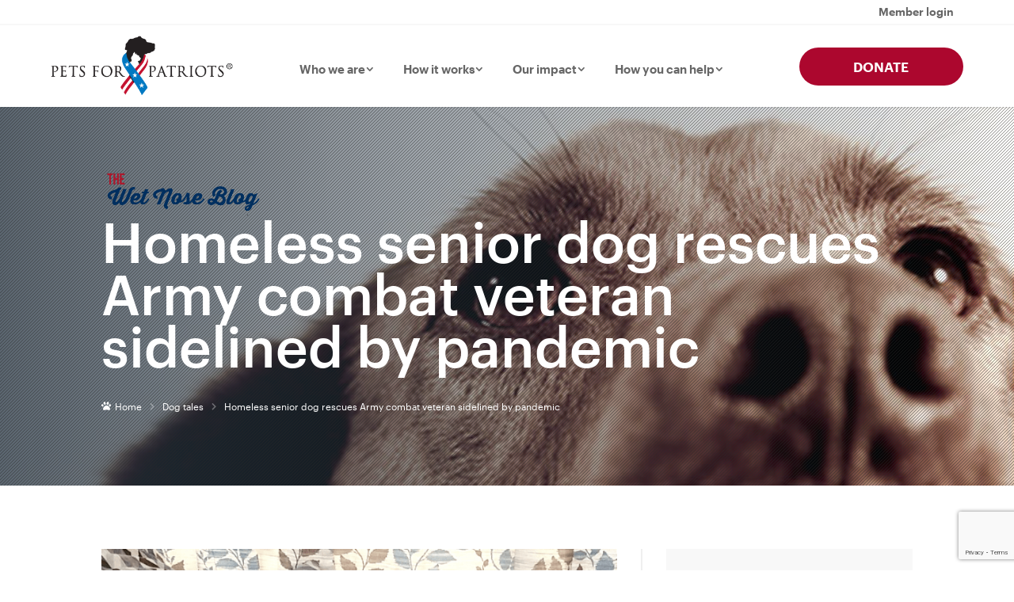

--- FILE ---
content_type: text/html; charset=UTF-8
request_url: https://www.petsforpatriots.org/homeless-senior-dog-rescues-army-combat-veteran-sidelined-by-pandemic/
body_size: 33061
content:
<!DOCTYPE html>
<html lang="en-US">
<head>
	<meta charset="UTF-8" />
<meta http-equiv="X-UA-Compatible" content="IE=edge">
	<link rel="pingback" href="https://www.petsforpatriots.org/xmlrpc.php" />

	<script type="text/javascript">
		document.documentElement.className = 'js';
	</script>
	
	<meta name='robots' content='index, follow, max-image-preview:large, max-snippet:-1, max-video-preview:-1' />

	<!-- This site is optimized with the Yoast SEO Premium plugin v26.7 (Yoast SEO v26.7) - https://yoast.com/wordpress/plugins/seo/ -->
	<title>Homeless senior dog rescues Army combat veteran sidelined by pandemic</title>
	<meta name="description" content="Cale needed a friend. The Iraq war veteran&#039;s savior is a homeless senior dog who spent more than a year without a family of his own." />
	<link rel="canonical" href="https://www.petsforpatriots.org/homeless-senior-dog-rescues-army-combat-veteran-sidelined-by-pandemic/" />
	<meta property="og:locale" content="en_US" />
	<meta property="og:type" content="article" />
	<meta property="og:title" content="Homeless senior dog rescues Army combat veteran sidelined by pandemic" />
	<meta property="og:description" content="Cale needed a friend. The Iraq war veteran&#039;s savior is a homeless senior dog who spent more than a year without a family of his own." />
	<meta property="og:url" content="https://www.petsforpatriots.org/homeless-senior-dog-rescues-army-combat-veteran-sidelined-by-pandemic/" />
	<meta property="og:site_name" content="Pets for Patriots" />
	<meta property="article:publisher" content="https://www.facebook.com/petsforpatriots" />
	<meta property="article:published_time" content="2021-04-12T19:57:40+00:00" />
	<meta property="article:modified_time" content="2021-04-12T19:57:42+00:00" />
	<meta property="og:image" content="https://www.petsforpatriots.org/wp-content/uploads/2021/04/Cale-and-Monk-720x450-v1.png" />
	<meta property="og:image:width" content="720" />
	<meta property="og:image:height" content="450" />
	<meta property="og:image:type" content="image/png" />
	<meta name="author" content="Beth Zimmerman" />
	<meta name="twitter:card" content="summary_large_image" />
	<meta name="twitter:creator" content="@PetsforPatriots" />
	<meta name="twitter:site" content="@PetsforPatriots" />
	<meta name="twitter:label1" content="Written by" />
	<meta name="twitter:data1" content="Beth Zimmerman" />
	<meta name="twitter:label2" content="Est. reading time" />
	<meta name="twitter:data2" content="8 minutes" />
	<script type="application/ld+json" class="yoast-schema-graph">{"@context":"https://schema.org","@graph":[{"@type":"Article","@id":"https://www.petsforpatriots.org/homeless-senior-dog-rescues-army-combat-veteran-sidelined-by-pandemic/#article","isPartOf":{"@id":"https://www.petsforpatriots.org/homeless-senior-dog-rescues-army-combat-veteran-sidelined-by-pandemic/"},"author":{"name":"Beth Zimmerman","@id":"https://www.petsforpatriots.org/#/schema/person/1812a33ee3ac74084875a840a96c13fc"},"headline":"Homeless senior dog rescues Army combat veteran sidelined by pandemic","datePublished":"2021-04-12T19:57:40+00:00","dateModified":"2021-04-12T19:57:42+00:00","mainEntityOfPage":{"@id":"https://www.petsforpatriots.org/homeless-senior-dog-rescues-army-combat-veteran-sidelined-by-pandemic/"},"wordCount":1718,"publisher":{"@id":"https://www.petsforpatriots.org/#organization"},"image":{"@id":"https://www.petsforpatriots.org/homeless-senior-dog-rescues-army-combat-veteran-sidelined-by-pandemic/#primaryimage"},"thumbnailUrl":"https://www.petsforpatriots.org/wp-content/uploads/2021/04/Cale-and-Monk-720x450-v1.png","keywords":["Army","Benefits of companion pets","Senior pets","Why adopt"],"articleSection":["Dog tales"],"inLanguage":"en-US"},{"@type":"WebPage","@id":"https://www.petsforpatriots.org/homeless-senior-dog-rescues-army-combat-veteran-sidelined-by-pandemic/","url":"https://www.petsforpatriots.org/homeless-senior-dog-rescues-army-combat-veteran-sidelined-by-pandemic/","name":"Homeless senior dog rescues Army combat veteran sidelined by pandemic","isPartOf":{"@id":"https://www.petsforpatriots.org/#website"},"primaryImageOfPage":{"@id":"https://www.petsforpatriots.org/homeless-senior-dog-rescues-army-combat-veteran-sidelined-by-pandemic/#primaryimage"},"image":{"@id":"https://www.petsforpatriots.org/homeless-senior-dog-rescues-army-combat-veteran-sidelined-by-pandemic/#primaryimage"},"thumbnailUrl":"https://www.petsforpatriots.org/wp-content/uploads/2021/04/Cale-and-Monk-720x450-v1.png","datePublished":"2021-04-12T19:57:40+00:00","dateModified":"2021-04-12T19:57:42+00:00","description":"Cale needed a friend. The Iraq war veteran's savior is a homeless senior dog who spent more than a year without a family of his own.","breadcrumb":{"@id":"https://www.petsforpatriots.org/homeless-senior-dog-rescues-army-combat-veteran-sidelined-by-pandemic/#breadcrumb"},"inLanguage":"en-US","potentialAction":[{"@type":"ReadAction","target":["https://www.petsforpatriots.org/homeless-senior-dog-rescues-army-combat-veteran-sidelined-by-pandemic/"]}]},{"@type":"ImageObject","inLanguage":"en-US","@id":"https://www.petsforpatriots.org/homeless-senior-dog-rescues-army-combat-veteran-sidelined-by-pandemic/#primaryimage","url":"https://www.petsforpatriots.org/wp-content/uploads/2021/04/Cale-and-Monk-720x450-v1.png","contentUrl":"https://www.petsforpatriots.org/wp-content/uploads/2021/04/Cale-and-Monk-720x450-v1.png","width":720,"height":450,"caption":"Homeless senior dog rescues Army combat veteran sidelined by pandemic"},{"@type":"BreadcrumbList","@id":"https://www.petsforpatriots.org/homeless-senior-dog-rescues-army-combat-veteran-sidelined-by-pandemic/#breadcrumb","itemListElement":[{"@type":"ListItem","position":1,"name":"Home","item":"https://www.petsforpatriots.org/"},{"@type":"ListItem","position":2,"name":"The Wet Nose Blog","item":"https://www.petsforpatriots.org/the-wet-nose-blog/"},{"@type":"ListItem","position":3,"name":"Homeless senior dog rescues Army combat veteran sidelined by pandemic"}]},{"@type":"WebSite","@id":"https://www.petsforpatriots.org/#website","url":"https://www.petsforpatriots.org/","name":"Pets for Patriots","description":"Helping people save pets and pets save people","publisher":{"@id":"https://www.petsforpatriots.org/#organization"},"potentialAction":[{"@type":"SearchAction","target":{"@type":"EntryPoint","urlTemplate":"https://www.petsforpatriots.org/?s={search_term_string}"},"query-input":{"@type":"PropertyValueSpecification","valueRequired":true,"valueName":"search_term_string"}}],"inLanguage":"en-US"},{"@type":"Organization","@id":"https://www.petsforpatriots.org/#organization","name":"Pets for Patriots","url":"https://www.petsforpatriots.org/","logo":{"@type":"ImageObject","inLanguage":"en-US","@id":"https://www.petsforpatriots.org/#/schema/logo/image/","url":"https://www.petsforpatriots.org/wp-content/uploads/2011/07/petsforpatriots-logo-wp-6.png","contentUrl":"https://www.petsforpatriots.org/wp-content/uploads/2011/07/petsforpatriots-logo-wp-6.png","width":278,"height":100,"caption":"Pets for Patriots"},"image":{"@id":"https://www.petsforpatriots.org/#/schema/logo/image/"},"sameAs":["https://www.facebook.com/petsforpatriots","https://x.com/PetsforPatriots"]},{"@type":"Person","@id":"https://www.petsforpatriots.org/#/schema/person/1812a33ee3ac74084875a840a96c13fc","name":"Beth Zimmerman","image":{"@type":"ImageObject","inLanguage":"en-US","@id":"https://www.petsforpatriots.org/#/schema/person/image/","url":"https://secure.gravatar.com/avatar/42934191148fb65837b792bbe56fa69e2a82e87bcf5e2f904791f309be73d249?s=96&d=mm&r=g","contentUrl":"https://secure.gravatar.com/avatar/42934191148fb65837b792bbe56fa69e2a82e87bcf5e2f904791f309be73d249?s=96&d=mm&r=g","caption":"Beth Zimmerman"},"url":"https://www.petsforpatriots.org/author/beth/"}]}</script>
	<!-- / Yoast SEO Premium plugin. -->


<link rel='dns-prefetch' href='//fonts.googleapis.com' />
<link rel="alternate" type="application/rss+xml" title="Pets for Patriots &raquo; Feed" href="https://www.petsforpatriots.org/feed/" />
<link rel="alternate" type="application/rss+xml" title="Pets for Patriots &raquo; Comments Feed" href="https://www.petsforpatriots.org/comments/feed/" />
<link rel="alternate" type="application/rss+xml" title="Pets for Patriots &raquo; Homeless senior dog rescues Army combat veteran sidelined by pandemic Comments Feed" href="https://www.petsforpatriots.org/homeless-senior-dog-rescues-army-combat-veteran-sidelined-by-pandemic/feed/" />
<link rel="alternate" title="oEmbed (JSON)" type="application/json+oembed" href="https://www.petsforpatriots.org/wp-json/oembed/1.0/embed?url=https%3A%2F%2Fwww.petsforpatriots.org%2Fhomeless-senior-dog-rescues-army-combat-veteran-sidelined-by-pandemic%2F" />
<link rel="alternate" title="oEmbed (XML)" type="text/xml+oembed" href="https://www.petsforpatriots.org/wp-json/oembed/1.0/embed?url=https%3A%2F%2Fwww.petsforpatriots.org%2Fhomeless-senior-dog-rescues-army-combat-veteran-sidelined-by-pandemic%2F&#038;format=xml" />
<meta content="PFP Child v.1.0.0" name="generator"/><link rel='stylesheet' id='wp-components-css' href='https://www.petsforpatriots.org/wp-includes/css/dist/components/style.min.css' type='text/css' media='all' />
<link rel='stylesheet' id='wp-preferences-css' href='https://www.petsforpatriots.org/wp-includes/css/dist/preferences/style.min.css' type='text/css' media='all' />
<link rel='stylesheet' id='wp-block-editor-css' href='https://www.petsforpatriots.org/wp-includes/css/dist/block-editor/style.min.css' type='text/css' media='all' />
<link rel='stylesheet' id='popup-maker-block-library-style-css' href='https://www.petsforpatriots.org/wp-content/plugins/popup-maker/dist/packages/block-library-style.css?ver=dbea705cfafe089d65f1' type='text/css' media='all' />
<link rel='stylesheet' id='df-lib-styles-css' href='https://www.petsforpatriots.org/wp-content/plugins/diviflash-2/public/css/lib/df_lib_styles.css?ver=1.4.2' type='text/css' media='all' />
<style id='df-lib-styles-inline-css' type='text/css'>

			#top-menu-nav .nav li:not(:last-child) {
				padding-right: px;
			}
		
/*# sourceURL=df-lib-styles-inline-css */
</style>
<link rel='stylesheet' id='df-builder-styles-css' href='https://www.petsforpatriots.org/wp-content/plugins/diviflash-2/public/css/df-builder-styles.css?ver=1.4.2' type='text/css' media='all' />
<link rel='stylesheet' id='df-popup-styles-css' href='https://www.petsforpatriots.org/wp-content/plugins/diviflash-2/public/css/popup-custom.css?ver=1.4.2' type='text/css' media='all' />
<link rel='stylesheet' id='hide-admin-bar-based-on-user-roles-css' href='https://www.petsforpatriots.org/wp-content/plugins/hide-admin-bar-based-on-user-roles/public/css/hide-admin-bar-based-on-user-roles-public.css?ver=7.0.2' type='text/css' media='all' />
<link rel='stylesheet' id='et-divi-open-sans-css' href='https://fonts.googleapis.com/css?family=Open+Sans:300italic,400italic,600italic,700italic,800italic,400,300,600,700,800&#038;subset=latin,latin-ext&#038;display=swap' type='text/css' media='all' />
<link rel='stylesheet' id='diviflash-styles-css' href='https://www.petsforpatriots.org/wp-content/plugins/diviflash-2/styles/style.min.css?ver=1.4.2' type='text/css' media='all' />
<link rel='stylesheet' id='divi-grid-styles-css' href='https://www.petsforpatriots.org/wp-content/plugins/divigrid/styles/style.min.css?ver=1.0.0' type='text/css' media='all' />
<link rel='stylesheet' id='supreme-modules-pro-for-divi-styles-css' href='https://www.petsforpatriots.org/wp-content/plugins/supreme-modules-pro-for-divi/styles/style.min.css?ver=4.9.72' type='text/css' media='all' />
<link rel='stylesheet' id='et-builder-googlefonts-cached-css' href='https://fonts.googleapis.com/css?family=Covered+By+Your+Grace:regular&#038;subset=latin&#038;display=swap' type='text/css' media='all' />
<link rel='stylesheet' id='dsm-magnific-popup-css' href='https://www.petsforpatriots.org/wp-content/themes/Divi/includes/builder/feature/dynamic-assets/assets/css/magnific_popup.css?ver=4.9.72' type='text/css' media='all' />
<link rel='stylesheet' id='dsm-swiper-css' href='https://www.petsforpatriots.org/wp-content/plugins/supreme-modules-pro-for-divi/public/css/swiper.css?ver=4.9.72' type='text/css' media='all' />
<link rel='stylesheet' id='dsm-popup-css' href='https://www.petsforpatriots.org/wp-content/plugins/supreme-modules-pro-for-divi/public/css/popup.css?ver=4.9.72' type='text/css' media='all' />
<link rel='stylesheet' id='dsm-animate-css' href='https://www.petsforpatriots.org/wp-content/plugins/supreme-modules-pro-for-divi/public/css/animate.css?ver=4.9.72' type='text/css' media='all' />
<link rel='stylesheet' id='dsm-readmore-css' href='https://www.petsforpatriots.org/wp-content/plugins/supreme-modules-pro-for-divi/public/css/readmore.css?ver=4.9.72' type='text/css' media='all' />
<link rel='stylesheet' id='wp-add-custom-css-css' href='https://www.petsforpatriots.org?display_custom_css=css' type='text/css' media='all' />
<link rel='stylesheet' id='divi-style-parent-css' href='https://www.petsforpatriots.org/wp-content/themes/Divi/style-static.min.css?ver=4.27.5' type='text/css' media='all' />
<link rel='stylesheet' id='pfp-style-css' href='https://www.petsforpatriots.org/wp-content/themes/pfp-child/style.css?ver=1699637199' type='text/css' media='all' />
<script type="text/javascript" id="jquery-core-js-extra">
/* <![CDATA[ */
var pfp_ajax = {"ajaxurl":"https://www.petsforpatriots.org/wp-admin/admin-ajax.php","p4pnonce":"d8177f457c"};
//# sourceURL=jquery-core-js-extra
/* ]]> */
</script>
<script type="text/javascript" src="https://www.petsforpatriots.org/wp-includes/js/jquery/jquery.min.js?ver=3.7.1" id="jquery-core-js"></script>
<script type="text/javascript" src="https://www.petsforpatriots.org/wp-includes/js/jquery/jquery-migrate.min.js?ver=3.4.1" id="jquery-migrate-js"></script>
<script type="text/javascript" src="https://www.petsforpatriots.org/wp-content/plugins/hide-admin-bar-based-on-user-roles/public/js/hide-admin-bar-based-on-user-roles-public.js?ver=7.0.2" id="hide-admin-bar-based-on-user-roles-js"></script>
<script type="text/javascript" src="https://www.petsforpatriots.org/wp-content/themes/pfp-child/js/scripts.js?ver=1699637200" id="pfp-scripts-js"></script>
<link rel="https://api.w.org/" href="https://www.petsforpatriots.org/wp-json/" /><link rel="alternate" title="JSON" type="application/json" href="https://www.petsforpatriots.org/wp-json/wp/v2/posts/48058" /><link rel="EditURI" type="application/rsd+xml" title="RSD" href="https://www.petsforpatriots.org/xmlrpc.php?rsd" />
<link rel='shortlink' href='https://www.petsforpatriots.org/?p=48058' />
<meta name="viewport" content="width=device-width, initial-scale=1.0, maximum-scale=1.0, user-scalable=0" /><style type="text/css" id="custom-background-css">
body.custom-background { background-color: #ffffff; }
</style>
	<!--
<script type="text/javascript">
var elm=document.getElementsByTagName("html")[0];
elm.style.display="none";
document.addEventListener("DOMContentLoaded",function(event) {elm.style.display="block"; });
</script>
-->

<!-- Google Tag Manager -->
<script>(function(w,d,s,l,i){w[l]=w[l]||[];w[l].push({'gtm.start':
new Date().getTime(),event:'gtm.js'});var f=d.getElementsByTagName(s)[0],
j=d.createElement(s),dl=l!='dataLayer'?'&l='+l:'';j.async=true;j.src=
'https://www.googletagmanager.com/gtm.js?id='+i+dl;f.parentNode.insertBefore(j,f);
})(window,document,'script','dataLayer','GTM-MGG8Z3');</script>
<!-- End Google Tag Manager -->

<!-- Bloomerang -->
<script src="https://api.bloomerang.co/v1/WebsiteVisit?ApiKey=pub_66284c3e-e6bb-11ee-8862-0a3287177f03" type="text/javascript"></script>
<!-- End Bloomerang -->

<!-- FreeWill Widget -->
<script src="https://www.freewill.com/widget.js"></script>


<link rel="icon" href="https://www.petsforpatriots.org/wp-content/uploads/2023/11/cropped-pets-for-patriots-favicon-alt-32x32.png" sizes="32x32" />
<link rel="icon" href="https://www.petsforpatriots.org/wp-content/uploads/2023/11/cropped-pets-for-patriots-favicon-alt-192x192.png" sizes="192x192" />
<link rel="apple-touch-icon" href="https://www.petsforpatriots.org/wp-content/uploads/2023/11/cropped-pets-for-patriots-favicon-alt-180x180.png" />
<meta name="msapplication-TileImage" content="https://www.petsforpatriots.org/wp-content/uploads/2023/11/cropped-pets-for-patriots-favicon-alt-270x270.png" />
<style id="et-divi-customizer-global-cached-inline-styles">body,.et_pb_column_1_2 .et_quote_content blockquote cite,.et_pb_column_1_2 .et_link_content a.et_link_main_url,.et_pb_column_1_3 .et_quote_content blockquote cite,.et_pb_column_3_8 .et_quote_content blockquote cite,.et_pb_column_1_4 .et_quote_content blockquote cite,.et_pb_blog_grid .et_quote_content blockquote cite,.et_pb_column_1_3 .et_link_content a.et_link_main_url,.et_pb_column_3_8 .et_link_content a.et_link_main_url,.et_pb_column_1_4 .et_link_content a.et_link_main_url,.et_pb_blog_grid .et_link_content a.et_link_main_url,body .et_pb_bg_layout_light .et_pb_post p,body .et_pb_bg_layout_dark .et_pb_post p{font-size:18px}.et_pb_slide_content,.et_pb_best_value{font-size:20px}body{color:#2b3946}h1,h2,h3,h4,h5,h6{color:#2b3946}body{line-height:1.8em}#et_search_icon:hover,.mobile_menu_bar:before,.mobile_menu_bar:after,.et_toggle_slide_menu:after,.et-social-icon a:hover,.et_pb_sum,.et_pb_pricing li a,.et_pb_pricing_table_button,.et_overlay:before,.entry-summary p.price ins,.et_pb_member_social_links a:hover,.et_pb_widget li a:hover,.et_pb_filterable_portfolio .et_pb_portfolio_filters li a.active,.et_pb_filterable_portfolio .et_pb_portofolio_pagination ul li a.active,.et_pb_gallery .et_pb_gallery_pagination ul li a.active,.wp-pagenavi span.current,.wp-pagenavi a:hover,.nav-single a,.tagged_as a,.posted_in a{color:#818012}.et_pb_contact_submit,.et_password_protected_form .et_submit_button,.et_pb_bg_layout_light .et_pb_newsletter_button,.comment-reply-link,.form-submit .et_pb_button,.et_pb_bg_layout_light .et_pb_promo_button,.et_pb_bg_layout_light .et_pb_more_button,.et_pb_contact p input[type="checkbox"]:checked+label i:before,.et_pb_bg_layout_light.et_pb_module.et_pb_button{color:#818012}.footer-widget h4{color:#818012}.et-search-form,.nav li ul,.et_mobile_menu,.footer-widget li:before,.et_pb_pricing li:before,blockquote{border-color:#818012}.et_pb_counter_amount,.et_pb_featured_table .et_pb_pricing_heading,.et_quote_content,.et_link_content,.et_audio_content,.et_pb_post_slider.et_pb_bg_layout_dark,.et_slide_in_menu_container,.et_pb_contact p input[type="radio"]:checked+label i:before{background-color:#818012}.container,.et_pb_row,.et_pb_slider .et_pb_container,.et_pb_fullwidth_section .et_pb_title_container,.et_pb_fullwidth_section .et_pb_title_featured_container,.et_pb_fullwidth_header:not(.et_pb_fullscreen) .et_pb_fullwidth_header_container{max-width:1600px}.et_boxed_layout #page-container,.et_boxed_layout.et_non_fixed_nav.et_transparent_nav #page-container #top-header,.et_boxed_layout.et_non_fixed_nav.et_transparent_nav #page-container #main-header,.et_fixed_nav.et_boxed_layout #page-container #top-header,.et_fixed_nav.et_boxed_layout #page-container #main-header,.et_boxed_layout #page-container .container,.et_boxed_layout #page-container .et_pb_row{max-width:1760px}a{color:#818012}.et_secondary_nav_enabled #page-container #top-header{background-color:#818012!important}#et-secondary-nav li ul{background-color:#818012}#main-footer .footer-widget h4,#main-footer .widget_block h1,#main-footer .widget_block h2,#main-footer .widget_block h3,#main-footer .widget_block h4,#main-footer .widget_block h5,#main-footer .widget_block h6{color:#818012}.footer-widget li:before{border-color:#818012}#footer-widgets .footer-widget li:before{top:12.3px}body .et_pb_button{font-size:19px;background-color:rgba(129,128,18,0);border-radius:50px}body.et_pb_button_helper_class .et_pb_button,body.et_pb_button_helper_class .et_pb_module.et_pb_button{color:#818012}body .et_pb_button:after{font-size:30.4px}body .et_pb_bg_layout_light.et_pb_button:hover,body .et_pb_bg_layout_light .et_pb_button:hover,body .et_pb_button:hover{color:#ffffff!important;background-color:#818012;border-color:#818012!important}@media only screen and (min-width:981px){.et_pb_section{padding:0% 0}.et_pb_fullwidth_section{padding:0}.et_pb_row{padding:0% 0}.et_fixed_nav #page-container .et-fixed-header#top-header{background-color:#818012!important}.et_fixed_nav #page-container .et-fixed-header#top-header #et-secondary-nav li ul{background-color:#818012}}@media only screen and (min-width:2000px){.et_pb_row{padding:0px 0}.et_pb_section{padding:0px 0}.single.et_pb_pagebuilder_layout.et_full_width_page .et_post_meta_wrapper{padding-top:0px}.et_pb_fullwidth_section{padding:0}}h1,h1.et_pb_contact_main_title,.et_pb_title_container h1{font-size:40px}h2,.product .related h2,.et_pb_column_1_2 .et_quote_content blockquote p{font-size:34px}h3{font-size:29px}h4,.et_pb_circle_counter h3,.et_pb_number_counter h3,.et_pb_column_1_3 .et_pb_post h2,.et_pb_column_1_4 .et_pb_post h2,.et_pb_blog_grid h2,.et_pb_column_1_3 .et_quote_content blockquote p,.et_pb_column_3_8 .et_quote_content blockquote p,.et_pb_column_1_4 .et_quote_content blockquote p,.et_pb_blog_grid .et_quote_content blockquote p,.et_pb_column_1_3 .et_link_content h2,.et_pb_column_3_8 .et_link_content h2,.et_pb_column_1_4 .et_link_content h2,.et_pb_blog_grid .et_link_content h2,.et_pb_column_1_3 .et_audio_content h2,.et_pb_column_3_8 .et_audio_content h2,.et_pb_column_1_4 .et_audio_content h2,.et_pb_blog_grid .et_audio_content h2,.et_pb_column_3_8 .et_pb_audio_module_content h2,.et_pb_column_1_3 .et_pb_audio_module_content h2,.et_pb_gallery_grid .et_pb_gallery_item h3,.et_pb_portfolio_grid .et_pb_portfolio_item h2,.et_pb_filterable_portfolio_grid .et_pb_portfolio_item h2{font-size:24px}h5{font-size:21px}h6{font-size:18px}.et_pb_slide_description .et_pb_slide_title{font-size:61px}.et_pb_gallery_grid .et_pb_gallery_item h3,.et_pb_portfolio_grid .et_pb_portfolio_item h2,.et_pb_filterable_portfolio_grid .et_pb_portfolio_item h2,.et_pb_column_1_4 .et_pb_audio_module_content h2{font-size:21px}@media only screen and (max-width:980px){.et_pb_section{padding:0px 0}.et_pb_section.et_pb_fullwidth_section{padding:0}.et_pb_row,.et_pb_column .et_pb_row_inner{padding:0px 0}}.mce-top-part{position:sticky!important;top:-60px}.et_pb_scroll_top.et-pb-icon{background:rgba(43,57,70,0.9)}.postid-10003107 .has-map{visibility:hidden}.donate-popup-container{display:flex;flex-direction:column;margin:15px}.donate-popup-container{text-wrap:balance}.donate-popup-container .has-bg{width:100%;min-height:260px;background-image:url('/wp-content/uploads/2025/11/holiday-with-pup.jpg');background-repeat:no-repeat;background-size:cover;background-position:top center;margin-top:50px}.donate-popup-container .content{padding:30px;width:100%;background-color:#f8f8f8;text-align:center}.donate-popup-container .et_pb_button.donate-btn{background-color:#AC072E!important;border-color:#AC072E!important;color:#ffffff!important;margin-top:30px;padding:.3em 2em!important;font-size:20px}.donate-popup-container .et_pb_button.donate-btn:hover{background-color:#052A3C!important;border-color:#052A3C!important}.donate-popup-container h2{padding-bottom:0;font-weight:600}.pum-theme-56689 .pum-content+.pum-close{top:35px}@media screen and (min-width:600px){.donate-popup-container .content{padding:60px}}@media screen and (min-width:900px){.donate-popup-container{flex-direction:row;min-height:600px}.donate-popup-container .has-bg{margin-top:75px;width:calc(100% + 80px)}.donate-popup-container .content{display:flex;flex-wrap:wrap;justify-content:center;align-items:center;padding:80px 40px;width:100%;margin-top:75px;align-content:center}.donate-popup-container h2{font-size:56px;padding-bottom:10px}.donate-popup-container p{font-size:20px;line-height:1.3}.pum-theme-56689 .pum-content+.pum-close{top:59px}}#pum-10006597{background:url([data-uri]) center center repeat scroll,url([data-uri]) center center repeat fixed rgba(8,19,25,0.9);-webkit-background-size:450px auto;-moz-background-size:450px auto;-o-background-size:450px auto;background-size:450px auto;-webkit-animation:snowing 20s linear infinite;-moz-animation:snowing 20s linear infinite;-ms-animation:snowing 20s linear infinite;-o-animation:snowing 20s linear infinite;animation:snowing 20s linear infinite}@-webkit-keyframes snowing{from{background-position-y:0px,0px}to{background-position-y:900px,450px}}@-moz-keyframes snowing{from{background-position-y:0px,0px}to{background-position-y:900px,450px}}@-ms-keyframes snowing{from{background-position-y:0px,0px}to{background-position-y:900px,450px}}@-o-keyframes snowing{from{background-position-y:0px,0px}to{background-position-y:900px,450px}}@keyframes snowing{from{background-position-y:0px,0px}to{background-position-y:900px,450px}}</style><style id='wp-block-heading-inline-css' type='text/css'>
h1:where(.wp-block-heading).has-background,h2:where(.wp-block-heading).has-background,h3:where(.wp-block-heading).has-background,h4:where(.wp-block-heading).has-background,h5:where(.wp-block-heading).has-background,h6:where(.wp-block-heading).has-background{padding:1.25em 2.375em}h1.has-text-align-left[style*=writing-mode]:where([style*=vertical-lr]),h1.has-text-align-right[style*=writing-mode]:where([style*=vertical-rl]),h2.has-text-align-left[style*=writing-mode]:where([style*=vertical-lr]),h2.has-text-align-right[style*=writing-mode]:where([style*=vertical-rl]),h3.has-text-align-left[style*=writing-mode]:where([style*=vertical-lr]),h3.has-text-align-right[style*=writing-mode]:where([style*=vertical-rl]),h4.has-text-align-left[style*=writing-mode]:where([style*=vertical-lr]),h4.has-text-align-right[style*=writing-mode]:where([style*=vertical-rl]),h5.has-text-align-left[style*=writing-mode]:where([style*=vertical-lr]),h5.has-text-align-right[style*=writing-mode]:where([style*=vertical-rl]),h6.has-text-align-left[style*=writing-mode]:where([style*=vertical-lr]),h6.has-text-align-right[style*=writing-mode]:where([style*=vertical-rl]){rotate:180deg}
/*# sourceURL=https://www.petsforpatriots.org/wp-includes/blocks/heading/style.min.css */
</style>
<style id='wp-block-image-inline-css' type='text/css'>
.wp-block-image>a,.wp-block-image>figure>a{display:inline-block}.wp-block-image img{box-sizing:border-box;height:auto;max-width:100%;vertical-align:bottom}@media not (prefers-reduced-motion){.wp-block-image img.hide{visibility:hidden}.wp-block-image img.show{animation:show-content-image .4s}}.wp-block-image[style*=border-radius] img,.wp-block-image[style*=border-radius]>a{border-radius:inherit}.wp-block-image.has-custom-border img{box-sizing:border-box}.wp-block-image.aligncenter{text-align:center}.wp-block-image.alignfull>a,.wp-block-image.alignwide>a{width:100%}.wp-block-image.alignfull img,.wp-block-image.alignwide img{height:auto;width:100%}.wp-block-image .aligncenter,.wp-block-image .alignleft,.wp-block-image .alignright,.wp-block-image.aligncenter,.wp-block-image.alignleft,.wp-block-image.alignright{display:table}.wp-block-image .aligncenter>figcaption,.wp-block-image .alignleft>figcaption,.wp-block-image .alignright>figcaption,.wp-block-image.aligncenter>figcaption,.wp-block-image.alignleft>figcaption,.wp-block-image.alignright>figcaption{caption-side:bottom;display:table-caption}.wp-block-image .alignleft{float:left;margin:.5em 1em .5em 0}.wp-block-image .alignright{float:right;margin:.5em 0 .5em 1em}.wp-block-image .aligncenter{margin-left:auto;margin-right:auto}.wp-block-image :where(figcaption){margin-bottom:1em;margin-top:.5em}.wp-block-image.is-style-circle-mask img{border-radius:9999px}@supports ((-webkit-mask-image:none) or (mask-image:none)) or (-webkit-mask-image:none){.wp-block-image.is-style-circle-mask img{border-radius:0;-webkit-mask-image:url('data:image/svg+xml;utf8,<svg viewBox="0 0 100 100" xmlns="http://www.w3.org/2000/svg"><circle cx="50" cy="50" r="50"/></svg>');mask-image:url('data:image/svg+xml;utf8,<svg viewBox="0 0 100 100" xmlns="http://www.w3.org/2000/svg"><circle cx="50" cy="50" r="50"/></svg>');mask-mode:alpha;-webkit-mask-position:center;mask-position:center;-webkit-mask-repeat:no-repeat;mask-repeat:no-repeat;-webkit-mask-size:contain;mask-size:contain}}:root :where(.wp-block-image.is-style-rounded img,.wp-block-image .is-style-rounded img){border-radius:9999px}.wp-block-image figure{margin:0}.wp-lightbox-container{display:flex;flex-direction:column;position:relative}.wp-lightbox-container img{cursor:zoom-in}.wp-lightbox-container img:hover+button{opacity:1}.wp-lightbox-container button{align-items:center;backdrop-filter:blur(16px) saturate(180%);background-color:#5a5a5a40;border:none;border-radius:4px;cursor:zoom-in;display:flex;height:20px;justify-content:center;opacity:0;padding:0;position:absolute;right:16px;text-align:center;top:16px;width:20px;z-index:100}@media not (prefers-reduced-motion){.wp-lightbox-container button{transition:opacity .2s ease}}.wp-lightbox-container button:focus-visible{outline:3px auto #5a5a5a40;outline:3px auto -webkit-focus-ring-color;outline-offset:3px}.wp-lightbox-container button:hover{cursor:pointer;opacity:1}.wp-lightbox-container button:focus{opacity:1}.wp-lightbox-container button:focus,.wp-lightbox-container button:hover,.wp-lightbox-container button:not(:hover):not(:active):not(.has-background){background-color:#5a5a5a40;border:none}.wp-lightbox-overlay{box-sizing:border-box;cursor:zoom-out;height:100vh;left:0;overflow:hidden;position:fixed;top:0;visibility:hidden;width:100%;z-index:100000}.wp-lightbox-overlay .close-button{align-items:center;cursor:pointer;display:flex;justify-content:center;min-height:40px;min-width:40px;padding:0;position:absolute;right:calc(env(safe-area-inset-right) + 16px);top:calc(env(safe-area-inset-top) + 16px);z-index:5000000}.wp-lightbox-overlay .close-button:focus,.wp-lightbox-overlay .close-button:hover,.wp-lightbox-overlay .close-button:not(:hover):not(:active):not(.has-background){background:none;border:none}.wp-lightbox-overlay .lightbox-image-container{height:var(--wp--lightbox-container-height);left:50%;overflow:hidden;position:absolute;top:50%;transform:translate(-50%,-50%);transform-origin:top left;width:var(--wp--lightbox-container-width);z-index:9999999999}.wp-lightbox-overlay .wp-block-image{align-items:center;box-sizing:border-box;display:flex;height:100%;justify-content:center;margin:0;position:relative;transform-origin:0 0;width:100%;z-index:3000000}.wp-lightbox-overlay .wp-block-image img{height:var(--wp--lightbox-image-height);min-height:var(--wp--lightbox-image-height);min-width:var(--wp--lightbox-image-width);width:var(--wp--lightbox-image-width)}.wp-lightbox-overlay .wp-block-image figcaption{display:none}.wp-lightbox-overlay button{background:none;border:none}.wp-lightbox-overlay .scrim{background-color:#fff;height:100%;opacity:.9;position:absolute;width:100%;z-index:2000000}.wp-lightbox-overlay.active{visibility:visible}@media not (prefers-reduced-motion){.wp-lightbox-overlay.active{animation:turn-on-visibility .25s both}.wp-lightbox-overlay.active img{animation:turn-on-visibility .35s both}.wp-lightbox-overlay.show-closing-animation:not(.active){animation:turn-off-visibility .35s both}.wp-lightbox-overlay.show-closing-animation:not(.active) img{animation:turn-off-visibility .25s both}.wp-lightbox-overlay.zoom.active{animation:none;opacity:1;visibility:visible}.wp-lightbox-overlay.zoom.active .lightbox-image-container{animation:lightbox-zoom-in .4s}.wp-lightbox-overlay.zoom.active .lightbox-image-container img{animation:none}.wp-lightbox-overlay.zoom.active .scrim{animation:turn-on-visibility .4s forwards}.wp-lightbox-overlay.zoom.show-closing-animation:not(.active){animation:none}.wp-lightbox-overlay.zoom.show-closing-animation:not(.active) .lightbox-image-container{animation:lightbox-zoom-out .4s}.wp-lightbox-overlay.zoom.show-closing-animation:not(.active) .lightbox-image-container img{animation:none}.wp-lightbox-overlay.zoom.show-closing-animation:not(.active) .scrim{animation:turn-off-visibility .4s forwards}}@keyframes show-content-image{0%{visibility:hidden}99%{visibility:hidden}to{visibility:visible}}@keyframes turn-on-visibility{0%{opacity:0}to{opacity:1}}@keyframes turn-off-visibility{0%{opacity:1;visibility:visible}99%{opacity:0;visibility:visible}to{opacity:0;visibility:hidden}}@keyframes lightbox-zoom-in{0%{transform:translate(calc((-100vw + var(--wp--lightbox-scrollbar-width))/2 + var(--wp--lightbox-initial-left-position)),calc(-50vh + var(--wp--lightbox-initial-top-position))) scale(var(--wp--lightbox-scale))}to{transform:translate(-50%,-50%) scale(1)}}@keyframes lightbox-zoom-out{0%{transform:translate(-50%,-50%) scale(1);visibility:visible}99%{visibility:visible}to{transform:translate(calc((-100vw + var(--wp--lightbox-scrollbar-width))/2 + var(--wp--lightbox-initial-left-position)),calc(-50vh + var(--wp--lightbox-initial-top-position))) scale(var(--wp--lightbox-scale));visibility:hidden}}
/*# sourceURL=https://www.petsforpatriots.org/wp-includes/blocks/image/style.min.css */
</style>
<style id='wp-block-image-theme-inline-css' type='text/css'>
:root :where(.wp-block-image figcaption){color:#555;font-size:13px;text-align:center}.is-dark-theme :root :where(.wp-block-image figcaption){color:#ffffffa6}.wp-block-image{margin:0 0 1em}
/*# sourceURL=https://www.petsforpatriots.org/wp-includes/blocks/image/theme.min.css */
</style>
<style id='wp-block-paragraph-inline-css' type='text/css'>
.is-small-text{font-size:.875em}.is-regular-text{font-size:1em}.is-large-text{font-size:2.25em}.is-larger-text{font-size:3em}.has-drop-cap:not(:focus):first-letter{float:left;font-size:8.4em;font-style:normal;font-weight:100;line-height:.68;margin:.05em .1em 0 0;text-transform:uppercase}body.rtl .has-drop-cap:not(:focus):first-letter{float:none;margin-left:.1em}p.has-drop-cap.has-background{overflow:hidden}:root :where(p.has-background){padding:1.25em 2.375em}:where(p.has-text-color:not(.has-link-color)) a{color:inherit}p.has-text-align-left[style*="writing-mode:vertical-lr"],p.has-text-align-right[style*="writing-mode:vertical-rl"]{rotate:180deg}
/*# sourceURL=https://www.petsforpatriots.org/wp-includes/blocks/paragraph/style.min.css */
</style>
<link rel='stylesheet' id='digr-text-hover-library-css-css' href='https://www.petsforpatriots.org/wp-content/plugins/divigrid/public/lib/css/textHover.css' type='text/css' media='all' />
</head>
<body class="wp-singular post-template-default single single-post postid-48058 single-format-standard custom-background wp-theme-Divi wp-child-theme-pfp-child et-tb-has-template et-tb-has-header et-tb-has-body et-tb-has-footer et_button_no_icon et_pb_button_helper_class et_cover_background et_pb_gutter osx et_pb_gutters1 et_smooth_scroll et_divi_theme et-db">
	<div id="page-container">
<div id="et-boc" class="et-boc">
			
		<header class="et-l et-l--header">
			<div class="et_builder_inner_content et_pb_gutters1">
		<div id="pfp-accts-menu" class="et_pb_with_border et_pb_section et_pb_section_0_tb_header et_section_regular et_pb_section--with-menu" >
				
				
				
				
				
				
				<div class="et_pb_row et_pb_row_0_tb_header et_pb_equal_columns et_pb_row--with-menu">
				<div class="et_pb_column et_pb_column_3_4 et_pb_column_0_tb_header  et_pb_css_mix_blend_mode_passthrough et_pb_column_empty">
				
				
				
				
				
			</div><div class="et_pb_column et_pb_column_1_4 et_pb_column_1_tb_header  et_pb_css_mix_blend_mode_passthrough et-last-child et_pb_column--with-menu">
				
				
				
				
				<div class="et_pb_module et_pb_menu et_pb_menu_0_tb_header accts-menu et_pb_bg_layout_light  et_pb_text_align_left et_dropdown_animation_fade et_pb_menu--without-logo et_pb_menu--style-centered">
					
					
					
					
					<div class="et_pb_menu_inner_container clearfix">
						
						<div class="et_pb_menu__wrap">
							<div class="et_pb_menu__menu">
								<nav class="et-menu-nav"><ul id="menu-accounts-menu" class="et-menu nav"><li id="menu-item-65554" class="nmr-logged-out et_pb_menu_page_id-62315 menu-item menu-item-type-post_type menu-item-object-page menu-item-65554"><a href="https://www.petsforpatriots.org/login/">Member login</a></li>
</ul></nav>
							</div>
							
							
							<div class="et_mobile_nav_menu">
				<div class="mobile_nav closed">
					<span class="mobile_menu_bar"></span>
				</div>
			</div>
						</div>
						
					</div>
				</div>
			</div>
				
				
				
				
			</div>
				
				
			</div><div id="nav-section" class="et_pb_section et_pb_section_1_tb_header et_section_regular et_pb_section--with-menu" >
				
				
				
				
				
				
				<div id="nav-container" class="et_pb_row et_pb_row_1_tb_header et_pb_equal_columns et_pb_gutters1 et_pb_row--with-menu">
				<div class="et_pb_column et_pb_column_1_5 et_pb_column_2_tb_header  et_pb_css_mix_blend_mode_passthrough" id="nav-logo">
				
				
				
				
				<div class="et_pb_module et_pb_image et_pb_image_0_tb_header">
				
				
				
				
				<a href="https://www.petsforpatriots.org/"><span class="et_pb_image_wrap "><img fetchpriority="high" decoding="async" width="382" height="138" src="https://www.petsforpatriots.org/wp-content/uploads/2023/03/pets-for-patriots.png" alt="" title="pets-for-patriots" srcset="https://www.petsforpatriots.org/wp-content/uploads/2023/03/pets-for-patriots.png 382w, https://www.petsforpatriots.org/wp-content/uploads/2023/03/pets-for-patriots-300x108.png 300w" sizes="(max-width: 382px) 100vw, 382px" class="wp-image-60377" /></span></a>
			</div>
			</div><div class="et_pb_column et_pb_column_3_5 et_pb_column_3_tb_header  et_pb_css_mix_blend_mode_passthrough et_pb_column--with-menu" id="nav-items">
				
				
				
				
				<div class="et_pb_module et_pb_menu et_pb_menu_1_tb_header et_pb_bg_layout_light  et_pb_text_align_left et_dropdown_animation_fade et_pb_menu--without-logo et_pb_menu--style-centered">
					
					
					
					
					<div class="et_pb_menu_inner_container clearfix">
						
						<div class="et_pb_menu__wrap">
							<div class="et_pb_menu__menu">
								<nav class="et-menu-nav"><ul id="menu-primary-menu" class="et-menu nav downwards"><li class="et_pb_menu_page_id-65422 menu-item menu-item-type-post_type menu-item-object-page menu-item-has-children menu-item-65520"><a href="https://www.petsforpatriots.org/about-us/">Who we are</a>
<ul class="sub-menu">
	<li class="et_pb_menu_page_id-61642 menu-item menu-item-type-post_type menu-item-object-page menu-item-65528"><a href="https://www.petsforpatriots.org/about-us/our-purpose/">Our purpose</a></li>
	<li class="et_pb_menu_page_id-10006243 menu-item menu-item-type-custom menu-item-object-custom menu-item-10006243"><a href="/board-team/">Board and team</a></li>
	<li class="et_pb_menu_page_id-61679 menu-item menu-item-type-post_type menu-item-object-page menu-item-65535"><a href="https://www.petsforpatriots.org/programs/">Programs</a></li>
	<li class="et_pb_menu_page_id-65414 menu-item menu-item-type-post_type menu-item-object-page menu-item-65529"><a href="https://www.petsforpatriots.org/about-us/financials/">Financials</a></li>
	<li class="et_pb_menu_page_id-61682 menu-item menu-item-type-post_type menu-item-object-page menu-item-65536"><a href="https://www.petsforpatriots.org/about-us/supporters/">Supporters</a></li>
</ul>
</li>
<li class="et_pb_menu_page_id-61657 menu-item menu-item-type-post_type menu-item-object-page menu-item-has-children menu-item-65533"><a href="https://www.petsforpatriots.org/how-it-works/">How it works</a>
<ul class="sub-menu">
	<li class="et_pb_menu_page_id-65415 menu-item menu-item-type-post_type menu-item-object-page menu-item-65526"><a href="https://www.petsforpatriots.org/veterans/">Veterans</a></li>
	<li class="et_pb_menu_page_id-10004797 menu-item menu-item-type-post_type menu-item-object-page menu-item-10005076"><a href="https://www.petsforpatriots.org/gold-star-families/">Gold Star families</a></li>
	<li class="et_pb_menu_page_id-1402 menu-item menu-item-type-post_type menu-item-object-page menu-item-65525"><a href="https://www.petsforpatriots.org/shelters/">Animal shelters</a></li>
	<li class="et_pb_menu_page_id-1290 menu-item menu-item-type-post_type menu-item-object-page menu-item-65527"><a href="https://www.petsforpatriots.org/veterinarians/">Veterinarians</a></li>
</ul>
</li>
<li class="et_pb_menu_page_id-61569 menu-item menu-item-type-post_type menu-item-object-page menu-item-has-children menu-item-65531"><a href="https://www.petsforpatriots.org/impact/">Our impact</a>
<ul class="sub-menu">
	<li class="et_pb_menu_page_id-60322 menu-item menu-item-type-post_type menu-item-object-page current_page_parent menu-item-65522"><a href="https://www.petsforpatriots.org/the-wet-nose-blog/">The Wet Nose Blog</a></li>
	<li class="et_pb_menu_page_id-61536 menu-item menu-item-type-post_type menu-item-object-page menu-item-65523"><a href="https://www.petsforpatriots.org/forget-me-not/">Forget Me Not</a></li>
	<li class="et_pb_menu_page_id-621 menu-item menu-item-type-post_type menu-item-object-page menu-item-65532"><a href="https://www.petsforpatriots.org/welcome-home/">Welcome home</a></li>
	<li class="et_pb_menu_page_id-65428 menu-item menu-item-type-post_type menu-item-object-page menu-item-65538"><a href="https://www.petsforpatriots.org/program-map/">Program map</a></li>
	<li class="et_pb_menu_page_id-65413 menu-item menu-item-type-post_type menu-item-object-page menu-item-65530"><a href="https://www.petsforpatriots.org/year-in-review/">Year in review</a></li>
	<li class="et_pb_menu_page_id-61622 menu-item menu-item-type-post_type menu-item-object-page menu-item-65524"><a href="https://www.petsforpatriots.org/impact/resources/">Resources</a></li>
</ul>
</li>
<li class="et_pb_menu_page_id-65409 menu-item menu-item-type-post_type menu-item-object-page menu-item-has-children menu-item-65521"><a href="https://www.petsforpatriots.org/ways-to-help/">How you can help</a>
<ul class="sub-menu">
	<li class="et_pb_menu_page_id-10004682 menu-item menu-item-type-post_type menu-item-object-page menu-item-10004705"><a href="https://www.petsforpatriots.org/philanthropy/">Philanthropy</a></li>
	<li class="et_pb_menu_page_id-10006422 menu-item menu-item-type-post_type menu-item-object-page menu-item-10006592"><a href="https://www.petsforpatriots.org/peer-to-peer-fundraising/">Peer to peer fundraising</a></li>
	<li class="et_pb_menu_page_id-10003648 menu-item menu-item-type-post_type menu-item-object-page menu-item-10003757"><a href="https://www.petsforpatriots.org/donor-advised-funds/">Donor Advised Funds</a></li>
	<li class="et_pb_menu_page_id-10003640 menu-item menu-item-type-post_type menu-item-object-page menu-item-10003758"><a href="https://www.petsforpatriots.org/individual-retirement-account/">IRA and QCD</a></li>
	<li class="et_pb_menu_page_id-10002752 menu-item menu-item-type-post_type menu-item-object-page menu-item-10002760"><a href="https://www.petsforpatriots.org/donate-stock/">Donate stock</a></li>
	<li class="et_pb_menu_page_id-10003721 menu-item menu-item-type-post_type menu-item-object-page menu-item-10003755"><a href="https://www.petsforpatriots.org/smart-giving/">Smart giving</a></li>
	<li class="et_pb_menu_page_id-10005624 menu-item menu-item-type-post_type menu-item-object-page menu-item-has-children menu-item-10005670"><a href="https://www.petsforpatriots.org/workplace-giving/">Workplace giving</a>
	<ul class="sub-menu">
		<li class="et_pb_menu_page_id-65410 menu-item menu-item-type-post_type menu-item-object-page menu-item-10006126"><a href="https://www.petsforpatriots.org/federal-state-employee-giving/">Federal and state employee giving</a></li>
		<li class="et_pb_menu_page_id-10005631 menu-item menu-item-type-post_type menu-item-object-page menu-item-10006127"><a href="https://www.petsforpatriots.org/payroll-giving/">Payroll giving</a></li>
		<li class="et_pb_menu_page_id-2231 menu-item menu-item-type-post_type menu-item-object-page menu-item-65550"><a href="https://www.petsforpatriots.org/matching-gifts/">Matching gifts</a></li>
	</ul>
</li>
	<li class="et_pb_menu_page_id-10003727 menu-item menu-item-type-post_type menu-item-object-page menu-item-10003754"><a href="https://www.petsforpatriots.org/legacy-giving/">Legacy giving</a></li>
	<li class="et_pb_menu_page_id-2220 menu-item menu-item-type-post_type menu-item-object-page menu-item-10000139"><a href="https://www.petsforpatriots.org/donate-a-vehicle/">Donate a vehicle</a></li>
	<li class="et_pb_menu_page_id-10003920 menu-item menu-item-type-post_type menu-item-object-page menu-item-10003927"><a href="https://www.petsforpatriots.org/planned-giving/">Planned giving</a></li>
	<li class="et_pb_menu_page_id-10003655 menu-item menu-item-type-post_type menu-item-object-page menu-item-10003756"><a href="https://www.petsforpatriots.org/donate-crypto/">Donate crypto</a></li>
	<li class="et_pb_menu_page_id-10003805 menu-item menu-item-type-post_type menu-item-object-page menu-item-10003815"><a href="https://www.petsforpatriots.org/donate-property/">Donate property</a></li>
	<li class="et_pb_menu_page_id-65409 menu-item menu-item-type-post_type menu-item-object-page menu-item-65552"><a href="https://www.petsforpatriots.org/ways-to-help/">More ways to help</a></li>
</ul>
</li>
<li class="mobile-acct-link nmr-logged-out et_pb_menu_page_id-62315 menu-item menu-item-type-post_type menu-item-object-page menu-item-10000054"><a href="https://www.petsforpatriots.org/login/">Member login</a></li>
</ul></nav>
							</div>
							
							
							<div class="et_mobile_nav_menu">
				<div class="mobile_nav closed">
					<span class="mobile_menu_bar"></span>
				</div>
			</div>
						</div>
						
					</div>
				</div>
			</div><div class="et_pb_column et_pb_column_1_5 et_pb_column_4_tb_header  et_pb_css_mix_blend_mode_passthrough et-last-child" id="nav-button">
				
				
				
				
				<div class="et_pb_button_module_wrapper et_pb_button_0_tb_header_wrapper et_pb_button_alignment_right et_pb_button_alignment_tablet_center et_pb_button_alignment_phone_center et_pb_module ">
				<a class="et_pb_button et_pb_button_0_tb_header has-arrow et_pb_bg_layout_light" href="https://www.petsforpatriots.org/donate/">Donate</a>
			</div>
			</div>
				
				
				
				
			</div>
				
				
			</div>		</div>
	</header>
	<div id="et-main-area">
	
    <div id="main-content">
    <div class="et-l et-l--body">
			<div class="et_builder_inner_content et_pb_gutters1">
		<div class="et_pb_section et_pb_section_0_tb_body et_pb_with_background et_section_regular" >
				
				
				
				
				
				
				<div class="et_pb_row et_pb_row_0_tb_body">
				<div class="et_pb_column et_pb_column_4_4 et_pb_column_0_tb_body  et_pb_css_mix_blend_mode_passthrough et-last-child">
				
				
				
				
				<div class="et_pb_module et_pb_image et_pb_image_0_tb_body">
				
				
				
				
				<span class="et_pb_image_wrap "><img decoding="async" width="397" height="117" src="https://www.petsforpatriots.org/wp-content/uploads/2023/09/wet-nose-blog.png" alt="" title="wet-nose-blog" srcset="https://www.petsforpatriots.org/wp-content/uploads/2023/09/wet-nose-blog.png 397w, https://www.petsforpatriots.org/wp-content/uploads/2023/09/wet-nose-blog-300x88.png 300w" sizes="(max-width: 397px) 100vw, 397px" class="wp-image-62585" /></span>
			</div><div class="et_pb_module et_pb_post_title et_pb_post_title_0_tb_body et_pb_bg_layout_light  et_pb_text_align_left"   >
				
				
				
				
				
				<div class="et_pb_title_container">
					<h1 class="entry-title">Homeless senior dog rescues Army combat veteran sidelined by pandemic</h1>
				</div>
				
			</div><div class="et_pb_module dsm_breadcrumbs dsm_breadcrumbs_0_tb_body">
				
				
				
				
				
				
				<div class="et_pb_module_inner">
					<nav class="dsm_breadcrumbs_wrap" role="navigation" itemscope="" itemtype="http://schema.org/SiteNavigationElement">
				<ul class="dsm_breadcrumbs">
			<li class='dsm_breadcrumbs_item dsm_home_item dsm_home_item_custom'>
				<a href="https://www.petsforpatriots.org" itemprop="url">
					<span class='dsm_home_text_wrapper'>
													<span class="et-pb-icon dsm_home_icon">&#xf1b0;</span>
													<span class="dsm_home_text" itemprop="name">
								Home							</span>
					</span>
				</a>
			</li>

		<li class="dsm_breadcrumbs_separator"> <span class="et-pb-icon dsm_separator_icon">&#xf054;</span></li><li class="dsm_breadcrumbs_item dsm_breadcrumbs_item_cat"><a class="dsm_breadcrumbs_crumb dsm_breadcrumbs_crumb_link dsm_breadcrumbs_crumb_cat" href="https://www.petsforpatriots.org/category/dogs/" itemprop="url">Dog tales</a></li><li class="dsm_breadcrumbs_separator"> <span class="et-pb-icon dsm_separator_icon">&#xf054;</span></li><li class="dsm_breadcrumbs_item dsm_breadcrumbs_item_current"><span class="dsm_breadcrumbs_crumb dsm_breadcrumbs_crumb_current">Homeless senior dog rescues Army combat veteran sidelined by pandemic</span></li></ul>
			</nav>
				</div>
			</div>
			</div>
				
				
				
				
			</div>
				
				
			</div><div class="et_pb_section et_pb_section_1_tb_body et_section_regular" >
				
				
				
				
				
				
				<div class="et_pb_row et_pb_row_1_tb_body">
				<div class="et_pb_with_border et_pb_column_2_3 et_pb_column et_pb_column_1_tb_body  et_pb_css_mix_blend_mode_passthrough">
				
				
				
				
				<div class="et_pb_module et_pb_image et_pb_image_1_tb_body">
				
				
				
				
				<span class="et_pb_image_wrap "><img decoding="async" width="720" height="450" src="https://www.petsforpatriots.org/wp-content/uploads/2021/04/Cale-and-Monk-720x450-v1.png" alt="Homeless senior dog rescues Army combat veteran sidelined by pandemic" title="Cale and Monk 720&#215;450 v1" srcset="https://www.petsforpatriots.org/wp-content/uploads/2021/04/Cale-and-Monk-720x450-v1.png 720w, https://www.petsforpatriots.org/wp-content/uploads/2021/04/Cale-and-Monk-720x450-v1-300x188.png 300w, https://www.petsforpatriots.org/wp-content/uploads/2021/04/Cale-and-Monk-720x450-v1-400x250.png 400w, https://www.petsforpatriots.org/wp-content/uploads/2021/04/Cale-and-Monk-720x450-v1-600x375.png 600w, https://www.petsforpatriots.org/wp-content/uploads/2021/04/Cale-and-Monk-720x450-v1-700x438.png 700w, https://www.petsforpatriots.org/wp-content/uploads/2021/04/Cale-and-Monk-720x450-v1-360x225.png 360w, https://www.petsforpatriots.org/wp-content/uploads/2021/04/Cale-and-Monk-720x450-v1-560x350.png 560w" sizes="(max-width: 720px) 100vw, 720px" class="wp-image-48355" /></span>
			</div><div class="et_pb_module et_pb_post_content et_pb_post_content_0_tb_body">
				
				
				
				
				
<p>Cale needed a friend more than he would ever know. The Iraq war veteran&#8217;s unlikely savior turns out to be a homeless senior dog who spent more than a year without a family of his own.</p>



<h6 class="wp-block-heading" id="h-army-life">Army life</h6>



<p>Men and women enlist in the military for a variety of reasons. For Cale, the promise of stability was a powerful motivator to join the Army.</p>



<p>&#8220;I needed a job and training,&#8221; he shares, &#8220;and to provide for my family.&#8221;</p>



<p>Nearly 20 years ago Cale enlisted and started as a fuel truck driver, during which time he served three combat tours in Iraq. He is now a senior <a href="https://www.military.com/army/enlisted-ranks.html">non-commissioned officer (NCO)</a>, serving in a project management role installing vital internet and telecommunications services around the world.</p>



<p>The Army veteran has more memories of his service than he can recount. But one sticks in his mind to this day. </p>



<h6 class="wp-block-heading" id="h-mud-on-his-face">Mud on his face</h6>



<p>Cale was serving as the 160th signal brigade engineering NCOIC, or NCO in charge, responsible for all of the brigade&#8217;s projects across Southwest Asia. One particular project took him to Jordan where an installation did not go as planned. </p>



<p>Cale normally would have supervised the effort, but had to jump in with a few of his soldiers to get the job done.</p>



<p>While the project was completed successfully Cale&#8217;s uniform got covered in mud. It was not a good impression to make on the two unexpected visitors who came to see the facility. </p>



<p>&#8220;Along comes the brigade commander and the general of 333rd, conducting a surprise inspection,&#8221; he recalls. &#8220;So here I am giving a site brief to a two-star and [a] full bird, covered in mud, about the completion of the new facility at a strategic site.&#8221;</p>



<p>Some time thereafter, Cale was awarded the <a href="https://www.thebalancecareers.com/meritorious-service-medal-3344967">Meritorious Service Medal</a> &#8211; in part due to the success of that project. The colonel involved in the surprise visit was there, recounting his horror at a mud-laden NCO briefing him and the general.</p>



<p>However, in subsequent meetings he and the colonel had more opportunity to get acquainted. During those encounters the senior officer learned about all of Cale&#8217;s efforts to accomplish his missions, including earning five information technology (IT) certifications in very short order.</p>



<p>From that moment on the colonel had newfound respect for his NCO.</p>



<h6 class="wp-block-heading" id="h-i-ve-wanted-a-dog-for-years">&#8220;I&#8217;ve wanted a dog for years&#8221;</h6>



<p>Cale continues to serve in the Army and expects to retire in a couple of years. In his free time he enjoys motorcycling, all things IT, and woodworking. </p>



<p>The Iraq war veteran leads a busy, fulfilling life, but something had been missing for a very long time.</p>



<p>&#8220;I’ve wanted a dog for years.&#8221;</p>



<div class="wp-block-image"><figure class="aligncenter size-large"><a href="https://www.petsforpatriots.org/wp-content/uploads/2021/04/Cale-and-Monk-720x450-v2.png"><img decoding="async" width="720" height="450" src="https://www.petsforpatriots.org/wp-content/uploads/2021/04/Cale-and-Monk-720x450-v2.png" alt="" class="wp-image-48356" srcset="https://www.petsforpatriots.org/wp-content/uploads/2021/04/Cale-and-Monk-720x450-v2.png 720w, https://www.petsforpatriots.org/wp-content/uploads/2021/04/Cale-and-Monk-720x450-v2-300x188.png 300w, https://www.petsforpatriots.org/wp-content/uploads/2021/04/Cale-and-Monk-720x450-v2-400x250.png 400w, https://www.petsforpatriots.org/wp-content/uploads/2021/04/Cale-and-Monk-720x450-v2-600x375.png 600w, https://www.petsforpatriots.org/wp-content/uploads/2021/04/Cale-and-Monk-720x450-v2-700x438.png 700w, https://www.petsforpatriots.org/wp-content/uploads/2021/04/Cale-and-Monk-720x450-v2-360x225.png 360w, https://www.petsforpatriots.org/wp-content/uploads/2021/04/Cale-and-Monk-720x450-v2-560x350.png 560w" sizes="(max-width: 720px) 100vw, 720px" /></a></figure></div>



<p>Still, Cale thought it was unfair to <a href="https://www.petsforpatriots.org/why-you-should-adopt-your-next-pet/">adopt a companion pet</a> because he traveled often, including on overseas assignments. During his nearly two-decade long military career he put any efforts to adopt on hold.</p>



<p>Life had other plans, however. Cale&#8217;s struggles in a recent unit made him realize that it was time to start thinking about separating from service. Changes to his family life impacted his decisions as well.</p>



<p>&#8220;My eldest son has left the nest and started a family of his own. My other son is about to leave for basic training this July,&#8221; he shares. &#8220;My daughter struggles with her confidence having Aspergers.&#8221; </p>



<p>And then the pandemic hit. </p>



<p>Cale was assigned to full-time telework. Gyms closed. The cold Maryland winter kept him mostly indoors. </p>



<p>Cale knew that he needed to make positive changes for his physical health &#8211; his back hurt from sitting all day &#8211; and his emotional well-being. </p>



<p>&#8220;I decided that even though my career is not 100 percent done, I am close enough that it&#8217;s finally time to get a lovable slobber machine. Someone who needs me to get up and move.&#8221;</p>



<p>The Army veteran had no idea that a homeless senior dog would be the key to a newfound happiness.</p>



<h6 class="wp-block-heading" id="h-the-search">The search</h6>



<p>Cal learned about our <a href="https://www.petsforpatriots.org/adopt-a-pet/how-it-works/https://www.petsforpatriots.org/adopt-a-pet/how-it-works/">companion pet adoption program</a> for military veterans. He applied in early November 2020 and was accepted promptly. His search for a dog, however, was not as swift.</p>



<p>&#8220;I had talked to three different places about getting a dog. Months went by and nothing. I had sent emails asking about my status and it seemed that I was just not even worth[while], I was denied.&#8221; </p>



<p>Our team reached out to Cale to see how his search was going; he was dispirited and on the brink of giving up. So we asked for permission to share his contact details and pet preferences with our local shelter partners. </p>



<p>Most shelters nationwide have implemented new protocols due to COVID. They are faced with staff and volunteer shortages, and have extremely limited in-person visitation. While these practices are intended to keep people safe, they do tend to slow down the pace of routine communications and adoptions.</p>



<p>Because of the relationships we form with our shelter partners we are often able to get through to them more quickly.</p>



<h6 class="wp-block-heading" id="h-second-chance-for-a-homeless-senior-dog-1">Second chance for a homeless senior dog</h6>



<p><a href="https://www.petsforpatriots.org/partners/senior-dog-sanctuary-of-maryland/" target="_blank" rel="noreferrer noopener">Senior Dog Sanctuary of Maryland</a> was the first to reply. In 2018 they joined our free shelter partner program and waive adoption fees for our veterans. To date we have had more than 40 adoptions together.</p>



<p>Cale, however, was unsure if he was ready for an <a href="https://www.petsforpatriots.org/benefits-of-adopting-senior-pets/">older dog</a>.</p>



<p>&#8220;They hit me right back and we started talking about Monk, a 10 year-old black Lab,&#8221; he recalls. &#8220;At first I was hesitant. This old man was not going to be able to go running with me and he was going to be full of vet[erinary] bills for old age.&#8221;</p>



<p>Still, the Army veteran felt that he had little to lose by visiting Monk at the sanctuary. At first the big dog wanted nothing to do with him, but started to come around the longer Cale stayed.</p>



<p>&#8220;As he opened up to me a bit, he looked me right in the eyes. It was like he was looking at my soul to see if I was worthy of having his attention. After a bit he was allowing me to pet him,&#8221; Cale says. &#8220;I also fell in love with him right there.&#8221;</p>



<h6 class="wp-block-heading" id="h-sometimes-you-get-what-you-need">Sometimes you get what you need</h6>



<p>Monk had a sad story, like many of the dogs and cats adopted through our program. His previous guardians died about 15 months before he met Cale. Due to various mixups the homeless senior dog spent a year in a kennel before being transferred to the sanctuary, where he lived for three months until he met his hero.</p>



<div class="wp-block-image"><figure class="aligncenter size-large"><a href="https://www.petsforpatriots.org/wp-content/uploads/2021/04/Cale-and-Monk-720x450-v3.png"><img decoding="async" width="720" height="450" src="https://www.petsforpatriots.org/wp-content/uploads/2021/04/Cale-and-Monk-720x450-v3.png" alt="" class="wp-image-48358" srcset="https://www.petsforpatriots.org/wp-content/uploads/2021/04/Cale-and-Monk-720x450-v3.png 720w, https://www.petsforpatriots.org/wp-content/uploads/2021/04/Cale-and-Monk-720x450-v3-300x188.png 300w, https://www.petsforpatriots.org/wp-content/uploads/2021/04/Cale-and-Monk-720x450-v3-400x250.png 400w, https://www.petsforpatriots.org/wp-content/uploads/2021/04/Cale-and-Monk-720x450-v3-600x375.png 600w, https://www.petsforpatriots.org/wp-content/uploads/2021/04/Cale-and-Monk-720x450-v3-700x438.png 700w, https://www.petsforpatriots.org/wp-content/uploads/2021/04/Cale-and-Monk-720x450-v3-360x225.png 360w, https://www.petsforpatriots.org/wp-content/uploads/2021/04/Cale-and-Monk-720x450-v3-560x350.png 560w" sizes="(max-width: 720px) 100vw, 720px" /></a></figure></div>



<p>Cale soon realized that while he might not have adopted the kind of pet he thought he wanted, he got the friend he needed. And the older dog needs him, too.</p>



<p>&#8220;Well, I might not be running, but I am getting up and moving,&#8221; he shares. &#8220;I make sure that Monk is a part of everything that I do as much as possible. I now get up in the morning instead of sleeping in til the last minute for work.&#8221;</p>



<p>The Army veteran loves that Monk wants to be near him all the time. And he appreciates how his new buddy reminds him that there is life beyond sitting at a home office in front of a computer.</p>



<h6 class="wp-block-heading" id="h-the-adventures-of-monk">The adventures of Monk</h6>



<p>Monk has adjusted to his new family even as he remains skittish around other people and dogs. He has gained confidence to the point where he has no issues making his feelings plain.</p>



<p>&#8220;He makes his moods fairly well known through his looks or simply refusing to move,&#8221; Cale says. &#8220;He has yet to bark, growl, whine, whimper. He has started to refuse to stay in the kennel at night and now has a bed upstairs.&#8221;</p>



<p>Monk is part of everything that Cale and his family do together. They are working on his car sickness by taking shorter rides a few times each week. And Cale noticed that Monk is frightened by the loud noise of his woodworking, so he takes breaks when the big dog is around.</p>



<p>The Army veteran and his newfound buddy are learning more about one another every day. And while older dogs definitely can learn new tricks, Cal is learning that sometimes it is best to just let Monk be Monk.</p>



<p>&#8220;This old man!&#8221; he exclaims. &#8220;Steals my couch spot when I get to get a snack, consistently stops walking due to a runner going another direction needs to be watched for at least a quarter of a mile, and flat refuses to do anything he does not want to. Sometimes that is a good thing!&#8221;</p>



<p>Monk has become an unlikely favorite at the dog park because he is disinterested in the biscuits and toys the other dogs want. Instead, the older dog has a favorite ball that he loves to chase and prefers rawhide as his favorite treat.</p>



<p>&#8220;He refuses to chew on anything else,&#8221; Cal says, adding that Monk starts drooling whenever he goes to open the package.</p>



<h6 class="wp-block-heading" id="h-oldies-are-goodies">Oldies are goodies</h6>



<p>Monk has made Cale&#8217;s house feel more like a home again. And while Cale had not initially considered an older dog, he realizes now that the right dog chose him as his person. He appreciates our role in making his adoption happen.</p>



<p>&#8220;I want to tell you that your program is awesome,&#8221; he says.</p>



<p>Our mission is to help veterans find loving companions and shelter animals loving homes. Along the way, sometimes we can change perceptions about what makes a great pet. </p>



<p><a href="https://www.petsforpatriots.org/adopt-a-pet/eligible-pets/">Dogs and cats who are overlooked</a> by most adopters often make the very best, best friends.</p>



<p>Cale is a convert. At first he was reluctant to consider a homeless senior dog, but he opened his mind &#8211; and his heart &#8211; to the possibility.</p>



<p>&#8220;You might want to take another look at that older dog,&#8221; he says. &#8220;While Monk is not going to be with me for long, he needs a good home. He does not bark, growl, scratch at anything. He is already house broken. He does not run off the leash. He doesn’t need to be trained and doesn’t need all the work of a young puppy. But most of all I know he loves me as much as I love him.&#8221;</p>

			</div><div class="et_pb_module et_pb_post_nav_0_tb_body et_pb_posts_nav nav-single">
								<span class="nav-previous"
									>
					<a href="https://www.petsforpatriots.org/air-force-reservist-who-embraces-challenge-rescues-fearful-husky-mix/" rel="prev">
												<span class="meta-nav">&larr; </span><span class="nav-label">previous</span>
					</a>
				</span>
							<span class="nav-next"
									>
					<a href="https://www.petsforpatriots.org/former-army-flight-medic-lifelong-caregiver-rescues-dog-who-nurtures-him-in-return/" rel="next">
												<span class="nav-label">next</span><span class="meta-nav"> &rarr;</span>
					</a>
				</span>
			
			</div><div class="et_pb_with_border et_pb_module et_pb_comments_0_tb_body et_pb_comments_module et_pb_bg_layout_light et_pb_no_avatar">
				
				
				
				
				

<section id="comment-wrap">
	<h1 id="comments" class="page_title">4 Comments</h1>
			
					<ol class="commentlist clearfix">
					<li class="comment even thread-even depth-1 et-pb-non-builder-comment" id="li-comment-6012">
		<article id="comment-6012" class="comment-body clearfix">
			<div class="comment_avatar">
					<img alt='Christine E' src='https://secure.gravatar.com/avatar/81cc44432a918ed02dffd078a105afdeb10273569beccfc4bd4577906e8b9353?s=80&#038;d=mm&#038;r=g' srcset='https://secure.gravatar.com/avatar/81cc44432a918ed02dffd078a105afdeb10273569beccfc4bd4577906e8b9353?s=160&#038;d=mm&#038;r=g 2x' class='avatar avatar-80 photo' height='80' width='80' decoding='async'/>			</div>

			<div class="comment_postinfo">
					<span class="fn">Christine E</span>				<span class="comment_date">
					on April 14, 2021 at 8:22 pm				</span>
												</div>

			<div class="comment_area">
				
				<div class="comment-content clearfix">
				<p>Monk is a beautiful dog. So glad you gave him a chance. Best of luck to you two!</p>
				</div>
			</div>
		</article>
		</li><!-- #comment-## -->
	<li class="comment odd alt thread-odd thread-alt depth-1 et-pb-non-builder-comment" id="li-comment-6011">
		<article id="comment-6011" class="comment-body clearfix">
			<div class="comment_avatar">
					<img alt='Cindy L Montgomery' src='https://secure.gravatar.com/avatar/25add88b2bb089b4ac42bc7c01d949a34e61291bd3565b43898a85e533489864?s=80&#038;d=mm&#038;r=g' srcset='https://secure.gravatar.com/avatar/25add88b2bb089b4ac42bc7c01d949a34e61291bd3565b43898a85e533489864?s=160&#038;d=mm&#038;r=g 2x' class='avatar avatar-80 photo' height='80' width='80' decoding='async'/>			</div>

			<div class="comment_postinfo">
					<span class="fn">Cindy L Montgomery</span>				<span class="comment_date">
					on April 14, 2021 at 7:41 pm				</span>
												</div>

			<div class="comment_area">
				
				<div class="comment-content clearfix">
				<p>Monk is so handsome! Such a pretty face. I recently adopted two male cats from Brandywine SPCA in Georgetown, Delaware. One is older and had been shuffled from a shelter in Maryland to one in Pennsylvania. He had been in Pennsylvania for 5 months. I saw him in Georgetown and adopted him<br />
 He is an Orange tabby, I named him Luke. He loves my little orange kitty named Kiwi. The other cat is solid black and talks all the time. I named him Coal. BWSPCA is a no kill shelter. Make a trip to Delaware to adopt. My dog loves the beach here. She was adopted from Nashville Animal Control 6 yrs ago and it is a kill shelter. Her name is Sailor Belle because she loves the water and beach.</p>
				</div>
			</div>
		</article>
		</li><!-- #comment-## -->
	<li class="comment even thread-even depth-1 et-pb-non-builder-comment" id="li-comment-6010">
		<article id="comment-6010" class="comment-body clearfix">
			<div class="comment_avatar">
					<img alt='Gary Neuenschwander' src='https://secure.gravatar.com/avatar/00754f4d68b4870e8929e3f4030e4fb577dc085df57fb2a036f1159b5c627312?s=80&#038;d=mm&#038;r=g' srcset='https://secure.gravatar.com/avatar/00754f4d68b4870e8929e3f4030e4fb577dc085df57fb2a036f1159b5c627312?s=160&#038;d=mm&#038;r=g 2x' class='avatar avatar-80 photo' height='80' width='80' decoding='async'/>			</div>

			<div class="comment_postinfo">
					<span class="fn">Gary Neuenschwander</span>				<span class="comment_date">
					on April 14, 2021 at 12:53 pm				</span>
												</div>

			<div class="comment_area">
				
				<div class="comment-content clearfix">
				<p>I am a Viet Nam combat veteran and have been looking for a new Lab to replace my last one who I lost due to old age issues. I keep trying to adopt a young dog so that we can have some years of fun before one of us becomes too aged. Ike Cale, I am not having any lucky with adoption. After reading this story I&#8217;m thinking I may be more willing to accept an older dog because it is really the companionship that I need because I have always had a dog since my active service ended. I am in So. Calif. Thanks for the story.</p>
				</div>
			</div>
		</article>
		</li><!-- #comment-## -->
	<li class="comment byuser comment-author-szemanek odd alt thread-odd thread-alt depth-1 et-pb-non-builder-comment" id="li-comment-6005">
		<article id="comment-6005" class="comment-body clearfix">
			<div class="comment_avatar">
					<img alt='szemanek' src='https://secure.gravatar.com/avatar/4023a873ff513f3ac84f7e6969073336b6e314e11a20a9777ac8d09ea08feaf2?s=80&#038;d=mm&#038;r=g' srcset='https://secure.gravatar.com/avatar/4023a873ff513f3ac84f7e6969073336b6e314e11a20a9777ac8d09ea08feaf2?s=160&#038;d=mm&#038;r=g 2x' class='avatar avatar-80 photo' height='80' width='80' decoding='async'/>			</div>

			<div class="comment_postinfo">
					<span class="fn">szemanek</span>				<span class="comment_date">
					on April 13, 2021 at 11:55 pm				</span>
												</div>

			<div class="comment_area">
				
				<div class="comment-content clearfix">
				<p>Right on Cale!  We just adopted a 12 year-old pup named Lucy in October of 2020.  She brings joy to us every single day.  What a gift! We may not have her with us for that many years but I don&#8217;t care. I&#8217;ll take each day given to me with Lucy in it with gratitude.</p>
				</div>
			</div>
		</article>
		</li><!-- #comment-## -->
			</ol>
		
		
				
	</section>

			</div>
			</div><div class="et_pb_column et_pb_column_1_3 et_pb_column_2_tb_body  et_pb_css_mix_blend_mode_passthrough et-last-child">
				
				
				
				
				<div class="et_pb_module et_pb_sidebar_0_tb_body et_pb_widget_area clearfix et_pb_widget_area_left et_pb_bg_layout_light">
				
				
				
				
				
			</div><ul class="et_pb_module et_pb_social_media_follow et_pb_social_media_follow_0_tb_body clearfix  et_pb_text_align_center et_pb_bg_layout_light">
				
				
				
				
				<li
            class='et_pb_social_media_follow_network_0_tb_body et_pb_section_video_on_hover et_pb_social_icon et_pb_social_network_link  et-social-twitter'><a
              href='#'
              class='icon et_pb_with_border'
              title='Follow on X'
               target="_blank"><span
                class='et_pb_social_media_follow_network_name'
                aria-hidden='true'
                >Follow</span></a></li><li
            class='et_pb_social_media_follow_network_1_tb_body et_pb_section_video_on_hover et_pb_social_icon et_pb_social_network_link  et-social-facebook'><a
              href='#'
              class='icon et_pb_with_border'
              title='Follow on Facebook'
               target="_blank"><span
                class='et_pb_social_media_follow_network_name'
                aria-hidden='true'
                >Follow</span></a></li><li
            class='et_pb_social_media_follow_network_2_tb_body et_pb_section_video_on_hover et_pb_social_icon et_pb_social_network_link  et-social-pinterest'><a
              href='#'
              class='icon et_pb_with_border'
              title='Follow on Pinterest'
               target="_blank"><span
                class='et_pb_social_media_follow_network_name'
                aria-hidden='true'
                >Follow</span></a></li><li
            class='et_pb_social_media_follow_network_3_tb_body et_pb_section_video_on_hover et_pb_social_icon et_pb_social_network_link  et-social-instagram'><a
              href='#'
              class='icon et_pb_with_border'
              title='Follow on Instagram'
               target="_blank"><span
                class='et_pb_social_media_follow_network_name'
                aria-hidden='true'
                >Follow</span></a></li><li
            class='et_pb_social_media_follow_network_4_tb_body et_pb_section_video_on_hover et_pb_social_icon et_pb_social_network_link  et-social-youtube'><a
              href='#'
              class='icon et_pb_with_border'
              title='Follow on Youtube'
               target="_blank"><span
                class='et_pb_social_media_follow_network_name'
                aria-hidden='true'
                >Follow</span></a></li>
			</ul><div class="et_pb_module et_pb_divider et_pb_divider_0_tb_body et_pb_divider_position_center et_pb_space"><div class="et_pb_divider_internal"></div></div><div class="et_pb_module digr_content_grid digr_content_grid_0_tb_body">
				
				
				
				
				
				
				<div class="et_pb_module_inner">
					<div class ="digr_content_grid_container   ">
			<div class="et_pb_module digr_content_grid_item digr_content_grid_item_0_tb_body">
				
				
				
				
				
				
				<div class="et_pb_module_inner">
					<div class = "digr_contentgrid_item_container digr_position_column ">
             
            <div class="digr_content_wrapper">
                <h2 class="digr_grid_title"  target="_blank" >Give with Confidence</h2>
                
                
                
            </div>
		</div>
       
        
				</div>
			</div><div class="et_pb_with_border et_pb_module digr_content_grid_item digr_content_grid_item_1_tb_body et_clickable">
				
				
				
				
				
				
				<div class="et_pb_module_inner">
					<div class = "digr_contentgrid_item_container digr_position_column ">
            <div class = "digr_img_container"><img decoding="async" class="digr_grid_image" src="https://www.petsforpatriots.org/wp-content/uploads/2023/09/charity-navigator-logo-transparent.png" alt="candid platinum transparency 2023" ></div>
            
		</div>
       
        
				</div>
			</div><div class="et_pb_with_border et_pb_module digr_content_grid_item digr_content_grid_item_2_tb_body et_clickable">
				
				
				
				
				
				
				<div class="et_pb_module_inner">
					<div class = "digr_contentgrid_item_container digr_position_column ">
            <div class = "digr_img_container"><img decoding="async" class="digr_grid_image" src="https://www.petsforpatriots.org/wp-content/uploads/2022/12/americas-best-charities-logo-stacked-transparent.png" alt="candid platinum transparency 2023" ></div>
            
		</div>
       
        
				</div>
			</div><div class="et_pb_with_border et_pb_module digr_content_grid_item digr_content_grid_item_3_tb_body et_clickable">
				
				
				
				
				
				
				<div class="et_pb_module_inner">
					<div class = "digr_contentgrid_item_container digr_position_column ">
            <div class = "digr_img_container"><img decoding="async" class="digr_grid_image" src="https://www.petsforpatriots.org/wp-content/uploads/2023/09/cfc-logo-transparent.png" alt="candid platinum transparency 2023" ></div>
            
		</div>
       
        
				</div>
			</div><div class="et_pb_with_border et_pb_module digr_content_grid_item digr_content_grid_item_4_tb_body et_clickable">
				
				
				
				
				
				
				<div class="et_pb_module_inner">
					<div class = "digr_contentgrid_item_container digr_position_column ">
            <div class = "digr_img_container"><img decoding="async" class="digr_grid_image" src="https://www.petsforpatriots.org/wp-content/uploads/2024/04/candid-2026.svg" alt="candid platinum transparency 2023" ></div>
            
		</div>
       
        
				</div>
			</div>
		</div>
				</div>
			</div><div class="et_pb_module et_pb_divider et_pb_divider_1_tb_body et_pb_divider_position_center et_pb_space"><div class="et_pb_divider_internal"></div></div><div class="et_pb_module digr_adb_advanced_blurb digr_adb_advanced_blurb_0_tb_body">
				
				
				
				
				
				
				<div class="et_pb_module_inner">
					<div class ="digr_adb_blurb_container">
						
					<div class = "digr_adb_blurb_content_wrapper">
				<div class = "digr_adb_blurb_content_box">
					
					<div class ="digr_adb_contents">
				<div class="digr_adb_blurb_title_wrapper">
				<h2 class="digr_adb_blurb_title">Explore non-cash giving</h2>
			</div>
				<div class="digr_adb_blurb_subtitle_wrapper">
						<h4 class="digr_adb_blurb_subtitle">Donate via DAF, QCD or stock</h4>
					</div>
				
				
				<div class="digr_adb_button_wrapper">
					<div class="digr_adb_button_box">
						<a href="https://www.freewill.com/widget/smartgiving/petsforpatriots/entry?product=stock_gift&#038;product=qcd&#038;product=daf&#038;themeColor=%239FA617" class="digr_btn_style  digr_select " target="">
							<span class="digr_adb_btn">
					Donate today
				</span> 
							
						</a>
					</div>
				</div>
			</div>
				</div>
			</div>	
						
					
			</div>
				</div>
			</div><div class="et_pb_module et_pb_divider et_pb_divider_2_tb_body et_pb_divider_position_center et_pb_space"><div class="et_pb_divider_internal"></div></div><div class="et_pb_module et_pb_image et_pb_image_2_tb_body et_pb_image_sticky">
				
				
				
				
				<span class="et_pb_image_wrap "><img decoding="async" width="400" height="265" src="https://www.petsforpatriots.org/wp-content/uploads/2022/07/sidebar-email-signup-image-1.jpg" alt="" title="sidebar-email-signup-image-1" srcset="https://www.petsforpatriots.org/wp-content/uploads/2022/07/sidebar-email-signup-image-1.jpg 400w, https://www.petsforpatriots.org/wp-content/uploads/2022/07/sidebar-email-signup-image-1-300x199.jpg 300w, https://www.petsforpatriots.org/wp-content/uploads/2022/07/sidebar-email-signup-image-1-340x225.jpg 340w" sizes="(max-width: 400px) 100vw, 400px" class="wp-image-56711" /></span>
			</div><div class="et_pb_with_border et_pb_module et_pb_signup_0_tb_body et_pb_recaptcha_enabled et_pb_newsletter_layout_top_bottom et_pb_newsletter et_pb_subscribe clearfix  et_pb_text_align_left et_pb_bg_layout_light">
				
				
				
				
				<div class="et_pb_newsletter_description"><h2 class="et_pb_module_header">Did you enjoy this story? Don’t miss the next one.</h2><div><p>Sign up for our newsletter and get stories like these directly in your inbox.</p></div></div>
				
				<div class="et_pb_newsletter_form">
					<form method="post">
						<div class="et_pb_newsletter_result et_pb_newsletter_error"></div>
						<div class="et_pb_newsletter_result et_pb_newsletter_success">
							<h2>Thanks for subscribing!</h2>
						</div>
						<div class="et_pb_newsletter_fields">
							
					<p class="et_pb_newsletter_field et_pb_contact_field_last et_pb_contact_field_last_tablet et_pb_contact_field_last_phone">
						<label class="et_pb_contact_form_label" for="et_pb_signup_firstname" style="display: none;">First Name</label>
						<input id="et_pb_signup_firstname" class="input" type="text" placeholder="First Name" name="et_pb_signup_firstname">
					</p>
							
					<p class="et_pb_newsletter_field et_pb_contact_field_last et_pb_contact_field_last_tablet et_pb_contact_field_last_phone">
						<label class="et_pb_contact_form_label" for="et_pb_signup_lastname" style="display: none;">Last Name</label>
						<input id="et_pb_signup_lastname" class="input" type="text" placeholder="Last Name" name="et_pb_signup_lastname">
					</p>
							
					<p class="et_pb_newsletter_field et_pb_contact_field_last et_pb_contact_field_last_tablet et_pb_contact_field_last_phone">
						<label class="et_pb_contact_form_label" for="et_pb_signup_email" style="display: none;">Email</label>
						<input id="et_pb_signup_email" class="input" type="text" placeholder="Email" name="et_pb_signup_email">
					</p>
							
							
					<p class="et_pb_newsletter_button_wrap">
						<a class="et_pb_newsletter_button et_pb_button" href="#" data-icon="">
							<span class="et_subscribe_loader"></span>
							<span class="et_pb_newsletter_button_text">Sign me up!</span>
						</a>
					</p>
							
						</div>
						
						<input type="hidden" value="mailchimp" name="et_pb_signup_provider" />
						<input type="hidden" value="16a4386ac3" name="et_pb_signup_list_id" />
						<input type="hidden" value="PetsforPatriots MC" name="et_pb_signup_account_name" />
						<input type="hidden" value="false" name="et_pb_signup_ip_address" /><input type="hidden" value="2c449e690a5e6da867398ab9cad75cf7" name="et_pb_signup_checksum" />
					</form>
				</div>
			</div><div class="et_pb_module et_pb_divider et_pb_divider_3_tb_body et_pb_divider_position_center et_pb_space"><div class="et_pb_divider_internal"></div></div><div class="et_pb_module et_pb_image et_pb_image_3_tb_body et_pb_has_overlay">
				
				
				
				
				<a href="https://petcolove.org/" target="_blank"><span class="et_pb_image_wrap "><img decoding="async" width="382" height="208" src="https://www.petsforpatriots.org/wp-content/uploads/2024/11/WebsiteBadge-FullPurple.png" alt="Powered by Petco Love" title="WebsiteBadge-FullPurple" srcset="https://www.petsforpatriots.org/wp-content/uploads/2024/11/WebsiteBadge-FullPurple.png 382w, https://www.petsforpatriots.org/wp-content/uploads/2024/11/WebsiteBadge-FullPurple-300x163.png 300w" sizes="(max-width: 382px) 100vw, 382px" class="wp-image-10004058" /><span class="et_overlay et_pb_inline_icon" data-icon="L"></span></span></a>
			</div><div class="et_pb_module et_pb_divider et_pb_divider_4_tb_body et_pb_divider_position_center et_pb_space"><div class="et_pb_divider_internal"></div></div><div class="et_pb_module et_pb_image et_pb_image_4_tb_body">
				
				
				
				
				<a href="https://thefarmersdog.otegtm.net/c/2095421/1509763/9488?sharedid=4C13466C-2C0D-4447-BED1-0F7AEA3F20CD" target="_blank"><span class="et_pb_image_wrap "><img decoding="async" width="600" height="600" src="https://www.petsforpatriots.org/wp-content/uploads/2024/07/WoofTrax-Farmers-Dog-original-25-promo.png" alt="" title="WoofTrax Farmers Dog original $25 promo" srcset="https://www.petsforpatriots.org/wp-content/uploads/2024/07/WoofTrax-Farmers-Dog-original-25-promo.png 600w, https://www.petsforpatriots.org/wp-content/uploads/2024/07/WoofTrax-Farmers-Dog-original-25-promo-480x480.png 480w" sizes="(min-width: 0px) and (max-width: 480px) 480px, (min-width: 481px) 600px, 100vw" class="wp-image-10002879" /></span></a>
			</div><div class="et_pb_module et_pb_divider et_pb_divider_5_tb_body et_pb_divider_position_center et_pb_space"><div class="et_pb_divider_internal"></div></div><div class="et_pb_module et_pb_image et_pb_image_5_tb_body et_pb_has_overlay">
				
				
				
				
				<a href="https://rehome.adoptapet.com/?utm_source=Pets%20for%20Patriots&#038;utm_campaign=Rehome006" target="_blank"><span class="et_pb_image_wrap "><img decoding="async" width="400" height="400" src="https://www.petsforpatriots.org/wp-content/uploads/2019/08/RehomeBadge400x400.png" alt="" title="RehomeBadge400x400" srcset="https://www.petsforpatriots.org/wp-content/uploads/2019/08/RehomeBadge400x400.png 400w, https://www.petsforpatriots.org/wp-content/uploads/2019/08/RehomeBadge400x400-150x150.png 150w, https://www.petsforpatriots.org/wp-content/uploads/2019/08/RehomeBadge400x400-300x300.png 300w, https://www.petsforpatriots.org/wp-content/uploads/2019/08/RehomeBadge400x400-225x225.png 225w, https://www.petsforpatriots.org/wp-content/uploads/2019/08/RehomeBadge400x400-350x350.png 350w" sizes="(max-width: 400px) 100vw, 400px" class="wp-image-45998" /><span class="et_overlay et_pb_inline_icon" data-icon="L"></span></span></a>
			</div><div class="et_pb_module et_pb_divider et_pb_divider_6_tb_body et_pb_divider_position_center et_pb_space"><div class="et_pb_divider_internal"></div></div><div class="et_pb_module et_pb_image et_pb_image_6_tb_body">
				
				
				
				
				<a href="https://www.petsforpatriots.org/ways-to-help/donate-a-vehicle/" target="_blank"><span class="et_pb_image_wrap "><img decoding="async" width="300" height="250" src="https://www.petsforpatriots.org/wp-content/uploads/2024/07/YouCanTeach_300x250.jpg" alt="donate your car" title="YouCanTeach_300x250" class="wp-image-10002894" /></span></a>
			</div>
			</div>
				
				
				
				
			</div>
				
				
			</div><div class="et_pb_section et_pb_section_2_tb_body et_pb_with_background et_section_regular" >
				
				
				
				
				
				
				<div class="et_pb_row et_pb_row_2_tb_body">
				<div class="et_pb_column et_pb_column_4_4 et_pb_column_3_tb_body  et_pb_css_mix_blend_mode_passthrough et-last-child">
				
				
				
				
				<div class="et_pb_module et_pb_heading et_pb_heading_0_tb_body et_pb_bg_layout_">
				
				
				
				
				<div class="et_pb_heading_container"><h2 class="et_pb_module_heading">Because a shelter is not a home</h2></div>
			</div><div class="et_pb_module et_pb_text et_pb_text_0_tb_body  et_pb_text_align_center et_pb_bg_layout_light">
				
				
				
				
				<div class="et_pb_text_inner"><p>Long-term shelter pets available for adoption</p></div>
			</div><div class="et_pb_button_module_wrapper et_pb_button_0_tb_body_wrapper et_pb_button_alignment_center et_pb_module ">
				<a class="et_pb_button et_pb_button_0_tb_body has-arrow et_pb_bg_layout_light" href="https://www.petsforpatriots.org/forget-me-not/">Meet them all</a>
			</div>
			</div>
				
				
				
				
			</div>
				
				
			</div>		</div>
	</div>
	    </div>
    
	<footer class="et-l et-l--footer">
			<div class="et_builder_inner_content et_pb_gutters1">
		<div class="et_pb_section et_pb_section_0_tb_footer et_pb_with_background et_section_regular" >
				
				
				
				
				
				
				<div class="et_pb_row et_pb_row_0_tb_footer et_pb_gutters1">
				<div class="et_pb_column et_pb_column_4_4 et_pb_column_0_tb_footer  et_pb_css_mix_blend_mode_passthrough et-last-child">
				
				
				
				
				<div class="et_pb_module et_pb_text et_pb_text_0_tb_footer  et_pb_text_align_center et_pb_bg_layout_light">
				
				
				
				
				<div class="et_pb_text_inner"><h5>Stay connected</h5></div>
			</div><div class="et_pb_module et_pb_divider et_pb_divider_0_tb_footer et_pb_divider_position_center et_pb_space"><div class="et_pb_divider_internal"></div></div><div class="et_pb_module et_pb_text et_pb_text_1_tb_footer  et_pb_text_align_center et_pb_bg_layout_light">
				
				
				
				
				<div class="et_pb_text_inner"><p>Read adoption stories, meet featured pets who need homes, get the latest news, and more</p></div>
			</div><div class="et_pb_with_border et_pb_module et_pb_signup_0_tb_footer et_pb_recaptcha_enabled et_pb_newsletter_layout_left_right et_pb_newsletter et_pb_subscribe clearfix  et_pb_text_align_left et_pb_bg_layout_light et_pb_newsletter_description_no_title et_pb_newsletter_description_no_content">
				
				
				
				
				<div class="et_pb_newsletter_description et_multi_view_hidden"></div>
				
				<div class="et_pb_newsletter_form">
					<form method="post">
						<div class="et_pb_newsletter_result et_pb_newsletter_error"></div>
						<div class="et_pb_newsletter_result et_pb_newsletter_success">
							<h2>Thanks for subscribing!</h2>
						</div>
						<div class="et_pb_newsletter_fields">
							
					<p class="et_pb_newsletter_field et_pb_contact_field_half et_pb_contact_field_half_tablet et_pb_contact_field_last_phone">
						<label class="et_pb_contact_form_label" for="et_pb_signup_firstname" style="display: none;">First Name</label>
						<input id="et_pb_signup_firstname" class="input" type="text" placeholder="First Name" name="et_pb_signup_firstname">
					</p>
							
					<p class="et_pb_newsletter_field et_pb_contact_field_half et_pb_contact_field_half_tablet et_pb_contact_field_last_phone">
						<label class="et_pb_contact_form_label" for="et_pb_signup_lastname" style="display: none;">Last Name</label>
						<input id="et_pb_signup_lastname" class="input" type="text" placeholder="Last Name" name="et_pb_signup_lastname">
					</p>
							
					<p class="et_pb_newsletter_field et_pb_contact_field_last et_pb_contact_field_last_tablet et_pb_contact_field_last_phone">
						<label class="et_pb_contact_form_label" for="et_pb_signup_email" style="display: none;">Email</label>
						<input id="et_pb_signup_email" class="input" type="text" placeholder="Email" name="et_pb_signup_email">
					</p>
							
							
					<p class="et_pb_newsletter_button_wrap">
						<a class="et_pb_newsletter_button et_pb_button" href="#" data-icon="">
							<span class="et_subscribe_loader"></span>
							<span class="et_pb_newsletter_button_text">Sign me up!</span>
						</a>
					</p>
							
						</div>
						
						<input type="hidden" value="mailchimp" name="et_pb_signup_provider" />
						<input type="hidden" value="16a4386ac3" name="et_pb_signup_list_id" />
						<input type="hidden" value="PetsforPatriots MC" name="et_pb_signup_account_name" />
						<input type="hidden" value="false" name="et_pb_signup_ip_address" /><input type="hidden" value="0bedd9fd21941e867c31ad2bd60261e2" name="et_pb_signup_checksum" />
					</form>
				</div>
			</div>
			</div>
				
				
				
				
			</div>
				
				
			</div><div class="et_pb_section et_pb_section_2_tb_footer et_pb_with_background et_section_regular" >
				
				
				
				
				
				
				<div class="et_pb_row et_pb_row_1_tb_footer et_pb_gutters2">
				<div class="et_pb_column et_pb_column_1_4 et_pb_column_1_tb_footer  et_pb_css_mix_blend_mode_passthrough">
				
				
				
				
				<div class="et_pb_module digr_divi_list_grid digr_divi_list_grid_0_tb_footer">
				
				
				
				
				
				
				<div class="et_pb_module_inner">
					<div class="digr_divi_list_grid_parent_container   ">
			<div class="et_pb_with_border et_pb_module digr_divi_list_grid_item digr_divi_list_grid_item_0_tb_footer et_clickable">
				
				
				
				
				
				
				<div class="et_pb_module_inner">
					<div class="digr_divi_list_grid_container  ">
						
						<div class="digr_divi_list_grid_content_wrapper">			
				<h2 class="digr_divi_list_grid_title">About us</h2>
				
			</div>
												
					</div>
					
				</div>
			</div><div class="et_pb_module digr_divi_list_grid_item digr_divi_list_grid_item_1_tb_footer et_clickable">
				
				
				
				
				
				
				<div class="et_pb_module_inner">
					<div class="digr_divi_list_grid_container  ">
						
						<div class="digr_divi_list_grid_content_wrapper">			
				<p class="digr_divi_list_grid_title">Financials</p>
				
			</div>
												
					</div>
					
				</div>
			</div><div class="et_pb_module digr_divi_list_grid_item digr_divi_list_grid_item_2_tb_footer et_clickable">
				
				
				
				
				
				
				<div class="et_pb_module_inner">
					<div class="digr_divi_list_grid_container  ">
						
						<div class="digr_divi_list_grid_content_wrapper">			
				<p class="digr_divi_list_grid_title"> Impact</p>
				
			</div>
												
					</div>
					
				</div>
			</div><div class="et_pb_module digr_divi_list_grid_item digr_divi_list_grid_item_3_tb_footer et_clickable">
				
				
				
				
				
				
				<div class="et_pb_module_inner">
					<div class="digr_divi_list_grid_container  ">
						
						<div class="digr_divi_list_grid_content_wrapper">			
				<p class="digr_divi_list_grid_title"> Blog</p>
				
			</div>
												
					</div>
					
				</div>
			</div><div class="et_pb_module digr_divi_list_grid_item digr_divi_list_grid_item_4_tb_footer et_clickable">
				
				
				
				
				
				
				<div class="et_pb_module_inner">
					<div class="digr_divi_list_grid_container  ">
						
						<div class="digr_divi_list_grid_content_wrapper">			
				<p class="digr_divi_list_grid_title"> Who we are</p>
				
			</div>
												
					</div>
					
				</div>
			</div>
			</div>
				</div>
			</div>
			</div><div class="et_pb_column et_pb_column_1_4 et_pb_column_2_tb_footer  et_pb_css_mix_blend_mode_passthrough">
				
				
				
				
				<div class="et_pb_module digr_divi_list_grid digr_divi_list_grid_1_tb_footer">
				
				
				
				
				
				
				<div class="et_pb_module_inner">
					<div class="digr_divi_list_grid_parent_container   ">
			<div class="et_pb_with_border et_pb_module digr_divi_list_grid_item digr_divi_list_grid_item_5_tb_footer et_clickable">
				
				
				
				
				
				
				<div class="et_pb_module_inner">
					<div class="digr_divi_list_grid_container  ">
						
						<div class="digr_divi_list_grid_content_wrapper">			
				<h2 class="digr_divi_list_grid_title">Support</h2>
				
			</div>
												
					</div>
					
				</div>
			</div><div class="et_pb_module digr_divi_list_grid_item digr_divi_list_grid_item_6_tb_footer et_clickable">
				
				
				
				
				
				
				<div class="et_pb_module_inner">
					<div class="digr_divi_list_grid_container  ">
						
						<div class="digr_divi_list_grid_content_wrapper">			
				<p class="digr_divi_list_grid_title">How to help</p>
				
			</div>
												
					</div>
					
				</div>
			</div><div class="et_pb_module digr_divi_list_grid_item digr_divi_list_grid_item_7_tb_footer et_clickable">
				
				
				
				
				
				
				<div class="et_pb_module_inner">
					<div class="digr_divi_list_grid_container  ">
						
						<div class="digr_divi_list_grid_content_wrapper">			
				<p class="digr_divi_list_grid_title">Resources</p>
				
			</div>
												
					</div>
					
				</div>
			</div><div class="et_pb_module digr_divi_list_grid_item digr_divi_list_grid_item_8_tb_footer et_clickable">
				
				
				
				
				
				
				<div class="et_pb_module_inner">
					<div class="digr_divi_list_grid_container  ">
						
						<div class="digr_divi_list_grid_content_wrapper">			
				<p class="digr_divi_list_grid_title">Contact us</p>
				
			</div>
												
					</div>
					
				</div>
			</div>
			</div>
				</div>
			</div>
			</div><div class="et_pb_column et_pb_column_1_4 et_pb_column_3_tb_footer  et_pb_css_mix_blend_mode_passthrough">
				
				
				
				
				<div class="et_pb_module digr_divi_list_grid digr_divi_list_grid_2_tb_footer">
				
				
				
				
				
				
				<div class="et_pb_module_inner">
					<div class="digr_divi_list_grid_parent_container   ">
			<div class="et_pb_with_border et_pb_module digr_divi_list_grid_item digr_divi_list_grid_item_9_tb_footer et_clickable">
				
				
				
				
				
				
				<div class="et_pb_module_inner">
					<div class="digr_divi_list_grid_container  ">
						
						<div class="digr_divi_list_grid_content_wrapper">			
				<h2 class="digr_divi_list_grid_title">Veterans Crisis Line</h2>
				
			</div>
												
					</div>
					
				</div>
			</div><div class="et_pb_module digr_divi_list_grid_item digr_divi_list_grid_item_10_tb_footer et_clickable">
				
				
				
				
				
				
				<div class="et_pb_module_inner">
					<div class="digr_divi_list_grid_container  ">
						<div class="digr_divi_list_grid_icon_container">			
						<span class="et-pb-icon">&#xe02b;</span>
					</div>
						<div class="digr_divi_list_grid_content_wrapper">			
				<p class="digr_divi_list_grid_title">veteranscrisisline.net</p>
				
			</div>
												
					</div>
					
				</div>
			</div><div class="et_pb_module digr_divi_list_grid_item digr_divi_list_grid_item_11_tb_footer et_clickable">
				
				
				
				
				
				
				<div class="et_pb_module_inner">
					<div class="digr_divi_list_grid_container  ">
						<div class="digr_divi_list_grid_icon_container">			
						<span class="et-pb-icon">&#xf3cd;</span>
					</div>
						<div class="digr_divi_list_grid_content_wrapper">			
				<p class="digr_divi_list_grid_title">Dial 9-8-8 then press 1</p>
				
			</div>
												
					</div>
					
				</div>
			</div><div class="et_pb_module digr_divi_list_grid_item digr_divi_list_grid_item_12_tb_footer et_clickable">
				
				
				
				
				
				
				<div class="et_pb_module_inner">
					<div class="digr_divi_list_grid_container  ">
						<div class="digr_divi_list_grid_icon_container">			
						<span class="et-pb-icon">&#xf4ad;</span>
					</div>
						<div class="digr_divi_list_grid_content_wrapper">			
				<p class="digr_divi_list_grid_title">Text 838255</p>
				
			</div>
												
					</div>
					
				</div>
			</div>
			</div>
				</div>
			</div>
			</div><div class="et_pb_column et_pb_column_1_4 et_pb_column_4_tb_footer  et_pb_css_mix_blend_mode_passthrough et-last-child">
				
				
				
				
				<div class="et_pb_module et_pb_image et_pb_image_0_tb_footer">
				
				
				
				
				<span class="et_pb_image_wrap "><img loading="lazy" decoding="async" width="377" height="127" src="https://www.petsforpatriots.org/wp-content/uploads/2023/11/pets-for-patriots-logo-without-tag-white.png" alt="" title="pets-for-patriots-logo-without-tag-white" srcset="https://www.petsforpatriots.org/wp-content/uploads/2023/11/pets-for-patriots-logo-without-tag-white.png 377w, https://www.petsforpatriots.org/wp-content/uploads/2023/11/pets-for-patriots-logo-without-tag-white-300x101.png 300w" sizes="(max-width: 377px) 100vw, 377px" class="wp-image-280254" /></span>
			</div>
			</div>
				
				
				
				
			</div>
				
				
			</div><div class="et_pb_section et_pb_section_3_tb_footer et_pb_with_background et_section_regular" >
				
				
				
				
				
				
				<div class="et_pb_row et_pb_row_2_tb_footer et_pb_equal_columns">
				<div class="et_pb_column et_pb_column_2_3 et_pb_column_5_tb_footer  et_pb_css_mix_blend_mode_passthrough">
				
				
				
				
				<div class="et_pb_module et_pb_text et_pb_text_2_tb_footer  et_pb_text_align_left et_pb_text_align_center-tablet et_pb_bg_layout_light">
				
				
				
				
				<div class="et_pb_text_inner">©2026 Pets for Patriots, Inc. All rights reserved.   <a href="/privacy-policy/">Privacy Policy</a>  |  <a href="/terms-of-use/">Terms of use</a></div>
			</div><div class="et_pb_module et_pb_text et_pb_text_3_tb_footer  et_pb_text_align_left et_pb_text_align_center-tablet et_pb_bg_layout_light">
				
				
				
				
				<div class="et_pb_text_inner"><p>Pets for Patriots, Inc. is a 501(c)(3) not-for-profit organization.   <span style="white-space: nowrap;">EIN 27-1082210  |  CFC #49553</span></p></div>
			</div>
			</div><div class="et_pb_column et_pb_column_1_3 et_pb_column_6_tb_footer  et_pb_css_mix_blend_mode_passthrough et-last-child">
				
				
				
				
				<div class="et_pb_module dsm_icon_list dsm_icon_list_0_tb_footer">
				
				
				
				
				
				
				<div class="et_pb_module_inner">
					<ul class="dsm_icon_list_items dsm_icon_list_ltr_direction dsm_icon_list_layout_horizontal"><li class="dsm_icon_list_child dsm_icon_list_child_0_tb_footer">
				
				
				
				
				<a href="https://twitter.com/PetsforPatriots" target="_blank"><span class="dsm_icon_list_wrapper"><span class="dsm_icon_list_icon"></span></span><span class="dsm_icon_list_text"> </span></a>
			</li><li class="dsm_icon_list_child dsm_icon_list_child_1_tb_footer">
				
				
				
				
				<a href="https://www.facebook.com/petsforpatriots" target="_blank"><span class="dsm_icon_list_wrapper"><span class="dsm_icon_list_icon"></span></span><span class="dsm_icon_list_text"> </span></a>
			</li><li class="dsm_icon_list_child dsm_icon_list_child_2_tb_footer">
				
				
				
				
				<a href="https://www.instagram.com/petsforpatriots/" target="_blank"><span class="dsm_icon_list_wrapper"><span class="dsm_icon_list_icon"></span></span><span class="dsm_icon_list_text"> </span></a>
			</li></ul>
				</div>
			</div>
			</div>
				
				
				
				
			</div>
				
				
			</div>		</div>
	</footer>
		</div>

			
		</div>
		</div>

			<script type="speculationrules">
{"prefetch":[{"source":"document","where":{"and":[{"href_matches":"/*"},{"not":{"href_matches":["/wp-*.php","/wp-admin/*","/wp-content/uploads/*","/wp-content/*","/wp-content/plugins/*","/wp-content/themes/pfp-child/*","/wp-content/themes/Divi/*","/*\\?(.+)"]}},{"not":{"selector_matches":"a[rel~=\"nofollow\"]"}},{"not":{"selector_matches":".no-prefetch, .no-prefetch a"}}]},"eagerness":"conservative"}]}
</script>
	<script type="text/javascript">
				var et_link_options_data = [{"class":"digr_content_grid_item_1_tb_body","url":"https:\/\/www.charitynavigator.org\/ein\/271082210","target":"_blank"},{"class":"digr_content_grid_item_2_tb_body","url":"https:\/\/www.best-charities.org\/find\/charitypage.php?id=0&ein=27-1082210","target":"_blank"},{"class":"digr_content_grid_item_3_tb_body","url":"https:\/\/www.bestcfc.org\/charitypage.php?ein=27-1082210&id=0&if=","target":"_blank"},{"class":"digr_content_grid_item_4_tb_body","url":"https:\/\/app.candid.org\/profile\/8890341\/pets-for-patriots-inc-27-1082210\/?pkId=81ff9d6c-a352-4187-baf1-aa9da607d494","target":"_blank"},{"class":"digr_divi_list_grid_item_0_tb_footer","url":"https:\/\/www.petsforpatriots.org\/about-us\/","target":"_self"},{"class":"digr_divi_list_grid_item_1_tb_footer","url":"https:\/\/www.petsforpatriots.org\/about-us\/financials\/","target":"_self"},{"class":"digr_divi_list_grid_item_2_tb_footer","url":"https:\/\/www.petsforpatriots.org\/impact\/","target":"_self"},{"class":"digr_divi_list_grid_item_3_tb_footer","url":"https:\/\/www.petsforpatriots.org\/the-wet-nose-blog\/","target":"_self"},{"class":"digr_divi_list_grid_item_4_tb_footer","url":"https:\/\/www.petsforpatriots.org\/about-us\/","target":"_self"},{"class":"digr_divi_list_grid_item_5_tb_footer","url":"https:\/\/www.petsforpatriots.org\/ways-to-help\/","target":"_self"},{"class":"digr_divi_list_grid_item_6_tb_footer","url":"https:\/\/www.petsforpatriots.org\/ways-to-help\/","target":"_self"},{"class":"digr_divi_list_grid_item_7_tb_footer","url":"https:\/\/www.petsforpatriots.org\/impact\/resources\/","target":"_self"},{"class":"digr_divi_list_grid_item_8_tb_footer","url":"https:\/\/www.petsforpatriots.org\/contact-us\/","target":"_self"},{"class":"digr_divi_list_grid_item_9_tb_footer","url":"https:\/\/www.veteranscrisisline.net\/","target":"_blank"},{"class":"digr_divi_list_grid_item_10_tb_footer","url":"https:\/\/www.veteranscrisisline.net\/","target":"_blank"},{"class":"digr_divi_list_grid_item_11_tb_footer","url":"tel:+988;1","target":"_blank"},{"class":"digr_divi_list_grid_item_12_tb_footer","url":"sms:+838255","target":"_blank"}];
			</script>
	<!--<script>
	/* SOAPBOX DONATION */
	window.addEventListener("load", () => {
	((w, d, dm) => {
	b = d.querySelector("body"),
	s = d.createElement("script");
	s.src = `https://${dm}/component/donations/widget/?popupjs`;
	s.type = "module";
	b.append(s); }
	)(window, document, "donate.petsforpatriots.org");
	});
</script>
-->

<!-- Begin Constant Contact Active Forms -->
<!--
<script> var _ctct_m = "a86541e75bd086858e614be12af8f1ae"; </script>
<script id="signupScript" src="//static.ctctcdn.com/js/signup-form-widget/current/signup-form-widget.min.js" async defer></script>
-->
<!-- End Constant Contact Active Forms -->

<!-- Google Tag Manager (noscript) -->
<noscript><iframe src="https://www.googletagmanager.com/ns.html?id=GTM-MGG8Z3" height="0" width="0" style="display:none;visibility:hidden"></iframe></noscript>
<!-- End Google Tag Manager (noscript) --><script type="text/javascript" src="https://www.petsforpatriots.org/wp-content/plugins/diviflash-2/public/js/df-menu-ext-script.js?ver=1.4.2" id="df-menu-ext-script-js"></script>
<script type="text/javascript" id="divi-custom-script-js-extra">
/* <![CDATA[ */
var DIVI = {"item_count":"%d Item","items_count":"%d Items"};
var et_builder_utils_params = {"condition":{"diviTheme":true,"extraTheme":false},"scrollLocations":["app","top"],"builderScrollLocations":{"desktop":"app","tablet":"app","phone":"app"},"onloadScrollLocation":"app","builderType":"fe"};
var et_frontend_scripts = {"builderCssContainerPrefix":"#et-boc","builderCssLayoutPrefix":"#et-boc .et-l"};
var et_pb_custom = {"ajaxurl":"https://www.petsforpatriots.org/wp-admin/admin-ajax.php","images_uri":"https://www.petsforpatriots.org/wp-content/themes/Divi/images","builder_images_uri":"https://www.petsforpatriots.org/wp-content/themes/Divi/includes/builder/images","et_frontend_nonce":"222c5562d0","subscription_failed":"Please, check the fields below to make sure you entered the correct information.","et_ab_log_nonce":"da6daa29d6","fill_message":"Please, fill in the following fields:","contact_error_message":"Please, fix the following errors:","invalid":"Invalid email","captcha":"Captcha","prev":"Prev","previous":"Previous","next":"Next","wrong_captcha":"You entered the wrong number in captcha.","wrong_checkbox":"Checkbox","ignore_waypoints":"no","is_divi_theme_used":"1","widget_search_selector":".widget_search","ab_tests":[],"is_ab_testing_active":"","page_id":"48058","unique_test_id":"","ab_bounce_rate":"5","is_cache_plugin_active":"yes","is_shortcode_tracking":"","tinymce_uri":"https://www.petsforpatriots.org/wp-content/themes/Divi/includes/builder/frontend-builder/assets/vendors","accent_color":"#818012","waypoints_options":{"context":[".pum-overlay"]}};
var et_pb_box_shadow_elements = [];
//# sourceURL=divi-custom-script-js-extra
/* ]]> */
</script>
<script type="text/javascript" src="https://www.petsforpatriots.org/wp-content/themes/Divi/js/scripts.min.js?ver=4.27.5" id="divi-custom-script-js"></script>
<script type="text/javascript" src="https://www.petsforpatriots.org/wp-content/themes/Divi/js/smoothscroll.js?ver=4.27.5" id="smoothscroll-js"></script>
<script type="text/javascript" src="https://www.petsforpatriots.org/wp-content/themes/Divi/core/admin/js/es6-promise.auto.min.js?ver=4.27.5" id="es6-promise-js"></script>
<script type="text/javascript" src="https://www.google.com/recaptcha/api.js?render=6LdHZqcrAAAAAHGskwIdg2BFYODOdSxReQA3OwEu&amp;ver=4.27.5" id="et-recaptcha-v3-js"></script>
<script type="text/javascript" id="et-core-api-spam-recaptcha-js-extra">
/* <![CDATA[ */
var et_core_api_spam_recaptcha = {"site_key":"6LdHZqcrAAAAAHGskwIdg2BFYODOdSxReQA3OwEu","page_action":{"action":"homeless_senior_dog_rescues_army_combat_veteran_sidelined_by_pandemic"}};
//# sourceURL=et-core-api-spam-recaptcha-js-extra
/* ]]> */
</script>
<script type="text/javascript" src="https://www.petsforpatriots.org/wp-content/themes/Divi/core/admin/js/recaptcha.js?ver=4.27.5" id="et-core-api-spam-recaptcha-js"></script>
<script type="text/javascript" src="https://www.petsforpatriots.org/wp-content/plugins/diviflash-2/public/js/lib/fitvids.js?ver=1.4.2" id="fitvids-js"></script>
<script type="text/javascript" src="https://www.petsforpatriots.org/wp-content/plugins/diviflash-2/scripts/frontend-bundle.min.js?ver=1.4.2" id="diviflash-frontend-bundle-js"></script>
<script type="text/javascript" src="https://www.petsforpatriots.org/wp-content/plugins/divigrid/scripts/frontend-bundle.min.js?ver=1.0.0" id="divi-grid-frontend-bundle-js"></script>
<script type="text/javascript" src="https://www.petsforpatriots.org/wp-content/themes/Divi/core/admin/js/common.js?ver=4.27.5" id="et-core-common-js"></script>
<style id="et-builder-module-design-tb-65585-tb-65590-tb-280518-48058-cached-inline-styles">.et_pb_section_0_tb_header{border-bottom-width:2px;border-bottom-color:#F8F8F8;overflow-x:visible;overflow-y:visible;max-width:100vw;margin-left:auto!important;margin-right:auto!important;z-index:10;position:relative}.et_pb_section_0_tb_header.et_pb_section{padding-top:0px;padding-bottom:0px;margin-top:0px;margin-bottom:0px}.et_pb_row_0_tb_header,body #page-container .et-db #et-boc .et-l .et_pb_row_0_tb_header.et_pb_row,body.et_pb_pagebuilder_layout.single #page-container #et-boc .et-l .et_pb_row_0_tb_header.et_pb_row,body.et_pb_pagebuilder_layout.single.et_full_width_page #page-container #et-boc .et-l .et_pb_row_0_tb_header.et_pb_row,.et_pb_row_0_tb_header,body .pum-container .et-db #et-boc .et-l .et_pb_row_0_tb_header.et_pb_row,body.et_pb_pagebuilder_layout.single #page-container #et-boc .et-l .et_pb_row_0_tb_header.et_pb_row,body.et_pb_pagebuilder_layout.single.et_full_width_page #page-container #et-boc .et-l .et_pb_row_0_tb_header.et_pb_row,.et_pb_row_0_tb_header,body #page-container .et-db .pum .et-l .et_pb_row_0_tb_header.et_pb_row,body.et_pb_pagebuilder_layout.single #page-container #et-boc .et-l .et_pb_row_0_tb_header.et_pb_row,body.et_pb_pagebuilder_layout.single.et_full_width_page #page-container #et-boc .et-l .et_pb_row_0_tb_header.et_pb_row,.et_pb_row_0_tb_header,body .pum-container .et-db .pum .et-l .et_pb_row_0_tb_header.et_pb_row,body.et_pb_pagebuilder_layout.single #page-container #et-boc .et-l .et_pb_row_0_tb_header.et_pb_row,body.et_pb_pagebuilder_layout.single.et_full_width_page #page-container #et-boc .et-l .et_pb_row_0_tb_header.et_pb_row{width:90%}.et_pb_row_0_tb_header,.et_pb_row_1_tb_header{align-items:center}.et_pb_menu_0_tb_header.et_pb_menu ul li a,.et_pb_menu_1_tb_header.et_pb_menu .et-menu-nav li.current-menu-item a{font-weight:600}.et_pb_menu_0_tb_header.et_pb_menu,.et_pb_menu_1_tb_header.et_pb_menu{background-color:#ffffff}.et_pb_menu_0_tb_header{max-width:120px}.et_pb_menu_0_tb_header.et_pb_menu ul li.current-menu-item a,.et_pb_menu_1_tb_header.et_pb_menu .nav li ul.sub-menu li.current-menu-item a{color:#818012!important}.et_pb_menu_0_tb_header.et_pb_menu .nav li ul,.et_pb_menu_0_tb_header.et_pb_menu .et_mobile_menu,.et_pb_menu_0_tb_header.et_pb_menu .et_mobile_menu ul{background-color:#ffffff!important}.et_pb_menu_0_tb_header .et_pb_menu_inner_container>.et_pb_menu__logo-wrap,.et_pb_menu_0_tb_header .et_pb_menu__logo-slot,.et_pb_menu_1_tb_header .et_pb_menu_inner_container>.et_pb_menu__logo-wrap,.et_pb_menu_1_tb_header .et_pb_menu__logo-slot{width:auto;max-width:100%}.et_pb_menu_0_tb_header .et_pb_menu_inner_container>.et_pb_menu__logo-wrap .et_pb_menu__logo img,.et_pb_menu_0_tb_header .et_pb_menu__logo-slot .et_pb_menu__logo-wrap img,.et_pb_menu_1_tb_header .et_pb_menu_inner_container>.et_pb_menu__logo-wrap .et_pb_menu__logo img,.et_pb_menu_1_tb_header .et_pb_menu__logo-slot .et_pb_menu__logo-wrap img{height:auto;max-height:none}.et_pb_menu_0_tb_header .mobile_nav .mobile_menu_bar:before,.et_pb_menu_0_tb_header .et_pb_menu__icon.et_pb_menu__search-button,.et_pb_menu_0_tb_header .et_pb_menu__icon.et_pb_menu__close-search-button,.et_pb_menu_0_tb_header .et_pb_menu__icon.et_pb_menu__cart-button,.et_pb_menu_1_tb_header .mobile_nav .mobile_menu_bar:before,.et_pb_menu_1_tb_header .et_pb_menu__icon.et_pb_menu__search-button,.et_pb_menu_1_tb_header .et_pb_menu__icon.et_pb_menu__close-search-button,.et_pb_menu_1_tb_header .et_pb_menu__icon.et_pb_menu__cart-button{color:#818012}.et_pb_section_1_tb_header.et_pb_section{padding-top:0px;padding-bottom:0px;margin-top:10px;margin-bottom:10px}.et_pb_section_1_tb_header{z-index:9;position:relative}.et_pb_row_1_tb_header.et_pb_row{padding-top:0px!important;padding-bottom:0px!important;margin-top:0px!important;margin-bottom:0px!important;padding-top:0px;padding-bottom:0px}.et_pb_image_0_tb_header{text-align:left;margin-left:0}.et_pb_menu_1_tb_header.et_pb_menu ul li a{font-weight:600;font-size:15px;line-height:2.6em}.et_pb_menu_1_tb_header.et_pb_menu .et-menu-nav li a{padding:0 1vw}.et_pb_menu_1_tb_header.et_pb_menu .nav li ul{background-color:#FFFFFF!important;border-color:#818012}.et_pb_menu_1_tb_header.et_pb_menu .et_mobile_menu{border-color:#818012}.et_pb_menu_1_tb_header.et_pb_menu .nav li ul.sub-menu a,.et_pb_menu_1_tb_header.et_pb_menu .et_mobile_menu a{color:#052A3C!important}.et_pb_menu_1_tb_header.et_pb_menu .et_mobile_menu,.et_pb_menu_1_tb_header.et_pb_menu .et_mobile_menu ul{background-color:#FFFFFF!important}.et_pb_button_0_tb_header_wrapper .et_pb_button_0_tb_header,.et_pb_button_0_tb_header_wrapper .et_pb_button_0_tb_header:hover{padding-top:10px!important;padding-bottom:10px!important}body #page-container .et_pb_section .et_pb_button_0_tb_header,body .pum-container .et_pb_section .et_pb_button_0_tb_header{color:#FFFFFF!important;border-width:0px!important;border-color:RGBA(255,255,255,0);font-size:17px;font-weight:600!important;text-transform:uppercase!important;background-color:#AC072E}body #page-container .et_pb_section .et_pb_button_0_tb_header:hover,body .pum-container .et_pb_section .et_pb_button_0_tb_header:hover{border-color:RGBA(255,255,255,0)!important;background-image:initial;background-color:#052A3C}body #page-container .et_pb_section .et_pb_button_0_tb_header,body #page-container .et_pb_section .et_pb_button_0_tb_header:hover,body .pum-container .et_pb_section .et_pb_button_0_tb_header,body .pum-container .et_pb_section .et_pb_button_0_tb_header:hover{padding-right:1em!important;padding-left:1em!important}body #page-container .et_pb_section .et_pb_button_0_tb_header:before,body #page-container .et_pb_section .et_pb_button_0_tb_header:after,body .pum-container .et_pb_section .et_pb_button_0_tb_header:before,body .pum-container .et_pb_section .et_pb_button_0_tb_header:after{display:none!important}.et_pb_button_0_tb_header{transition:background-color 300ms ease 0ms,border 300ms ease 0ms}.et_pb_button_0_tb_header,.et_pb_button_0_tb_header:after{transition:all 300ms ease 0ms}.et_pb_row_0_tb_header.et_pb_row{padding-top:0px!important;padding-bottom:0px!important;margin-top:0px!important;margin-bottom:0px!important;margin-left:auto!important;margin-right:auto!important;padding-top:0px;padding-bottom:0px}.et_pb_menu_0_tb_header.et_pb_module{margin-left:auto!important;margin-right:0px!important}.et_pb_image_0_tb_header.et_pb_module{margin-left:auto!important;margin-right:auto!important}@media only screen and (min-width:981px){.et_pb_row_1_tb_header,body #page-container .et-db #et-boc .et-l .et_pb_row_1_tb_header.et_pb_row,body.et_pb_pagebuilder_layout.single #page-container #et-boc .et-l .et_pb_row_1_tb_header.et_pb_row,body.et_pb_pagebuilder_layout.single.et_full_width_page #page-container #et-boc .et-l .et_pb_row_1_tb_header.et_pb_row,.et_pb_row_1_tb_header,body .pum-container .et-db #et-boc .et-l .et_pb_row_1_tb_header.et_pb_row,body.et_pb_pagebuilder_layout.single #page-container #et-boc .et-l .et_pb_row_1_tb_header.et_pb_row,body.et_pb_pagebuilder_layout.single.et_full_width_page #page-container #et-boc .et-l .et_pb_row_1_tb_header.et_pb_row,.et_pb_row_1_tb_header,body #page-container .et-db .pum .et-l .et_pb_row_1_tb_header.et_pb_row,body.et_pb_pagebuilder_layout.single #page-container #et-boc .et-l .et_pb_row_1_tb_header.et_pb_row,body.et_pb_pagebuilder_layout.single.et_full_width_page #page-container #et-boc .et-l .et_pb_row_1_tb_header.et_pb_row,.et_pb_row_1_tb_header,body .pum-container .et-db .pum .et-l .et_pb_row_1_tb_header.et_pb_row,body.et_pb_pagebuilder_layout.single #page-container #et-boc .et-l .et_pb_row_1_tb_header.et_pb_row,body.et_pb_pagebuilder_layout.single.et_full_width_page #page-container #et-boc .et-l .et_pb_row_1_tb_header.et_pb_row{width:90%}.et_pb_image_0_tb_header{width:100%;max-width:260px}.et_pb_button_0_tb_header{width:90%;text-align:center}}@media only screen and (max-width:980px){.et_pb_section_0_tb_header{border-bottom-width:2px;border-bottom-color:#F8F8F8}.et_pb_section_1_tb_header.et_pb_section{padding-top:0px;padding-bottom:0px;margin-top:0px;margin-bottom:0px}.et_pb_row_1_tb_header.et_pb_row{padding-top:0px!important;padding-bottom:0px!important;margin-top:0px!important;margin-bottom:0px!important;padding-top:0px!important;padding-bottom:0px!important}.et_pb_row_1_tb_header,body #page-container .et-db #et-boc .et-l .et_pb_row_1_tb_header.et_pb_row,body.et_pb_pagebuilder_layout.single #page-container #et-boc .et-l .et_pb_row_1_tb_header.et_pb_row,body.et_pb_pagebuilder_layout.single.et_full_width_page #page-container #et-boc .et-l .et_pb_row_1_tb_header.et_pb_row,.et_pb_row_1_tb_header,body .pum-container .et-db #et-boc .et-l .et_pb_row_1_tb_header.et_pb_row,body.et_pb_pagebuilder_layout.single #page-container #et-boc .et-l .et_pb_row_1_tb_header.et_pb_row,body.et_pb_pagebuilder_layout.single.et_full_width_page #page-container #et-boc .et-l .et_pb_row_1_tb_header.et_pb_row,.et_pb_row_1_tb_header,body #page-container .et-db .pum .et-l .et_pb_row_1_tb_header.et_pb_row,body.et_pb_pagebuilder_layout.single #page-container #et-boc .et-l .et_pb_row_1_tb_header.et_pb_row,body.et_pb_pagebuilder_layout.single.et_full_width_page #page-container #et-boc .et-l .et_pb_row_1_tb_header.et_pb_row,.et_pb_row_1_tb_header,body .pum-container .et-db .pum .et-l .et_pb_row_1_tb_header.et_pb_row,body.et_pb_pagebuilder_layout.single #page-container #et-boc .et-l .et_pb_row_1_tb_header.et_pb_row,body.et_pb_pagebuilder_layout.single.et_full_width_page #page-container #et-boc .et-l .et_pb_row_1_tb_header.et_pb_row{width:100vw;max-width:1600px}.et_pb_image_0_tb_header{width:100%;max-width:260px}.et_pb_image_0_tb_header .et_pb_image_wrap img{width:auto}.et_pb_menu_1_tb_header.et_pb_menu{background-image:initial;background-color:#F8F8F8}.et_pb_menu_1_tb_header{padding-top:10px;padding-bottom:14px}.et_pb_menu_1_tb_header.et_pb_menu .et-menu-nav li a{padding:0 1vw}.et_pb_button_0_tb_header_wrapper .et_pb_button_0_tb_header,.et_pb_button_0_tb_header_wrapper .et_pb_button_0_tb_header:hover{padding-top:10px!important;padding-bottom:10px!important}.et_pb_button_0_tb_header_wrapper{margin-top:16px!important;margin-bottom:16px!important}}@media only screen and (min-width:768px) and (max-width:980px){.et_pb_section_0_tb_header{display:none!important}.et_pb_button_0_tb_header{width:80%}}@media only screen and (max-width:767px){.et_pb_section_0_tb_header{border-bottom-width:2px;border-bottom-color:#F8F8F8;display:none!important}.et_pb_section_0_tb_header.et_pb_section,.et_pb_section_1_tb_header.et_pb_section{padding-top:0px;padding-bottom:0px;margin-top:0px;margin-bottom:0px}.et_pb_row_0_tb_header.et_pb_row{margin-top:0px!important;margin-bottom:0px!important}.et_pb_row_1_tb_header.et_pb_row{padding-top:0px!important;padding-bottom:0px!important;padding-top:0px!important;padding-bottom:0px!important}.et_pb_image_0_tb_header{width:80%;max-width:240px;text-align:center;margin-left:auto;margin-right:auto}.et_pb_image_0_tb_header .et_pb_image_wrap img{width:auto}.et_pb_menu_1_tb_header.et_pb_menu{background-image:initial}.et_pb_menu_1_tb_header{padding-top:10px;padding-bottom:10px}.et_pb_menu_1_tb_header.et_pb_menu .et-menu-nav li a{padding:0 1vw}.et_pb_button_0_tb_header_wrapper .et_pb_button_0_tb_header,.et_pb_button_0_tb_header_wrapper .et_pb_button_0_tb_header:hover{padding-top:10px!important;padding-bottom:10px!important}.et_pb_button_0_tb_header_wrapper{margin-top:10px!important;margin-bottom:10px!important}.et_pb_button_0_tb_header{width:90%}}.et_pb_post_content .et_pb_row{width:100%!important}img.size-full{width:100%}div.et_pb_section.et_pb_section_0_tb_body{background-position:right 0px center;background-image:linear-gradient(90deg,rgba(43,57,70,0.76) 0%,rgba(5,42,60,0) 100%),url(https://www.petsforpatriots.org/wp-content/uploads/2023/09/bg_blog_dog.jpg)!important}.et_pb_section_0_tb_body:after{content:"";background:transparent url('/wp-content/themes/pfp-child/images/bg_overlay.png') center center repeat;position:absolute;left:0;top:0;height:100%;width:100%;z-index:1}.et_pb_section_0_tb_body.et_pb_section{background-color:#2B3946!important}.et_pb_row_0_tb_body.et_pb_row{padding-top:6vw!important;padding-bottom:6vw!important;padding-top:6vw;padding-bottom:6vw}.et_pb_row_0_tb_body,body #page-container .et-db #et-boc .et-l .et_pb_row_0_tb_body.et_pb_row,body.et_pb_pagebuilder_layout.single #page-container #et-boc .et-l .et_pb_row_0_tb_body.et_pb_row,body.et_pb_pagebuilder_layout.single.et_full_width_page #page-container #et-boc .et-l .et_pb_row_0_tb_body.et_pb_row,.et_pb_row_0_tb_body,body .pum-container .et-db #et-boc .et-l .et_pb_row_0_tb_body.et_pb_row,body.et_pb_pagebuilder_layout.single #page-container #et-boc .et-l .et_pb_row_0_tb_body.et_pb_row,body.et_pb_pagebuilder_layout.single.et_full_width_page #page-container #et-boc .et-l .et_pb_row_0_tb_body.et_pb_row,.et_pb_row_0_tb_body,body #page-container .et-db .pum .et-l .et_pb_row_0_tb_body.et_pb_row,body.et_pb_pagebuilder_layout.single #page-container #et-boc .et-l .et_pb_row_0_tb_body.et_pb_row,body.et_pb_pagebuilder_layout.single.et_full_width_page #page-container #et-boc .et-l .et_pb_row_0_tb_body.et_pb_row,.et_pb_row_0_tb_body,body .pum-container .et-db .pum .et-l .et_pb_row_0_tb_body.et_pb_row,body.et_pb_pagebuilder_layout.single #page-container #et-boc .et-l .et_pb_row_0_tb_body.et_pb_row,body.et_pb_pagebuilder_layout.single.et_full_width_page #page-container #et-boc .et-l .et_pb_row_0_tb_body.et_pb_row,.et_pb_row_1_tb_body,body #page-container .et-db #et-boc .et-l .et_pb_row_1_tb_body.et_pb_row,body.et_pb_pagebuilder_layout.single #page-container #et-boc .et-l .et_pb_row_1_tb_body.et_pb_row,body.et_pb_pagebuilder_layout.single.et_full_width_page #page-container #et-boc .et-l .et_pb_row_1_tb_body.et_pb_row,.et_pb_row_1_tb_body,body .pum-container .et-db #et-boc .et-l .et_pb_row_1_tb_body.et_pb_row,body.et_pb_pagebuilder_layout.single #page-container #et-boc .et-l .et_pb_row_1_tb_body.et_pb_row,body.et_pb_pagebuilder_layout.single.et_full_width_page #page-container #et-boc .et-l .et_pb_row_1_tb_body.et_pb_row,.et_pb_row_1_tb_body,body #page-container .et-db .pum .et-l .et_pb_row_1_tb_body.et_pb_row,body.et_pb_pagebuilder_layout.single #page-container #et-boc .et-l .et_pb_row_1_tb_body.et_pb_row,body.et_pb_pagebuilder_layout.single.et_full_width_page #page-container #et-boc .et-l .et_pb_row_1_tb_body.et_pb_row,.et_pb_row_1_tb_body,body .pum-container .et-db .pum .et-l .et_pb_row_1_tb_body.et_pb_row,body.et_pb_pagebuilder_layout.single #page-container #et-boc .et-l .et_pb_row_1_tb_body.et_pb_row,body.et_pb_pagebuilder_layout.single.et_full_width_page #page-container #et-boc .et-l .et_pb_row_1_tb_body.et_pb_row{max-width:1400px}.et_pb_image_0_tb_body{width:20%;text-align:left;margin-left:0}.et_pb_post_title_0_tb_body .et_pb_title_container h1.entry-title,.et_pb_post_title_0_tb_body .et_pb_title_container h2.entry-title,.et_pb_post_title_0_tb_body .et_pb_title_container h3.entry-title,.et_pb_post_title_0_tb_body .et_pb_title_container h4.entry-title,.et_pb_post_title_0_tb_body .et_pb_title_container h5.entry-title,.et_pb_post_title_0_tb_body .et_pb_title_container h6.entry-title{font-size:70px;color:#FFFFFF!important;line-height:0.95em}.et_pb_section .et_pb_post_title_0_tb_body.et_pb_post_title{margin-bottom:20px!important}.dsm_breadcrumbs_0_tb_body .dsm_breadcrumbs li.dsm_breadcrumbs_item:not(.dsm_breadcrumbs_item_current),.dsm_breadcrumbs_0_tb_body .dsm_breadcrumbs li.dsm_breadcrumbs_item a{font-size:12px;color:#FFFFFF!important;line-height:1em}.dsm_breadcrumbs_0_tb_body .dsm_breadcrumbs li.dsm_breadcrumbs_item span.dsm_home_icon,.et-db #et-boc .et-l .dsm_breadcrumbs_0_tb_body .dsm_breadcrumbs li.dsm_breadcrumbs_item span.dsm_home_icon,.dsm_breadcrumbs_0_tb_body .dsm_breadcrumbs li.dsm_breadcrumbs_item span.dsm_home_icon,.et-db .pum .et-l .dsm_breadcrumbs_0_tb_body .dsm_breadcrumbs li.dsm_breadcrumbs_item span.dsm_home_icon{font-size:1em}.dsm_breadcrumbs_0_tb_body .dsm_breadcrumbs li.dsm_breadcrumbs_separator .dsm_separator_icon,.et-db #et-boc .et-l .dsm_breadcrumbs_0_tb_body li.dsm_breadcrumbs_separator .dsm_separator_icon,.dsm_breadcrumbs_0_tb_body .dsm_breadcrumbs li.dsm_breadcrumbs_separator .dsm_separator_icon,.et-db .pum .et-l .dsm_breadcrumbs_0_tb_body li.dsm_breadcrumbs_separator .dsm_separator_icon{font-size:10px;color:rgba(255,255,255,0.34)!important}.dsm_breadcrumbs_0_tb_body .dsm_breadcrumbs li.dsm_breadcrumbs_item.dsm_breadcrumbs_item_current,.dsm_breadcrumbs_0_tb_body .dsm_breadcrumbs li.dsm_breadcrumbs_item.dsm_breadcrumbs_item_current span{font-size:12px;color:#FFFFFF!important}.dsm_breadcrumbs_0_tb_body .dsm_breadcrumbs li.dsm_breadcrumbs_item{margin-bottom:10px}.dsm_breadcrumbs_0_tb_body .dsm_breadcrumbs li.dsm_breadcrumbs_item a{padding-top: 0px;padding-right: 0px;padding-bottom:0px;padding-left: 0px}.dsm_breadcrumbs_0_tb_body .dsm_breadcrumbs li.dsm_breadcrumbs_separator{margin-bottom:10px;padding-top: 0px!important;padding-right: 0px!important;padding-bottom:0px!important;padding-left: 0px!important;background:RGBA(255,255,255,0)}.dsm_breadcrumbs_0_tb_body .dsm_breadcrumbs li.dsm_breadcrumbs_item.dsm_breadcrumbs_item_current{margin-bottom:10px;padding-top: 0px;padding-right: 0px;padding-bottom:0px;padding-left: 0px;background:}.dsm_breadcrumbs_0_tb_body{justify-content:flex-start}.dsm_breadcrumbs_0_tb_body .dsm_breadcrumbs li.dsm_breadcrumbs_item:not(.dsm_breadcrumbs_item_current),.dsm_breadcrumbs_0_tb_body .dsm_breadcrumbs li.dsm_breadcrumbs_item:hover,.dsm_breadcrumbs_0_tb_body .dsm_breadcrumbs li.dsm_breadcrumbs_separator:hover{background:RGBA(255,255,255,0)}.dsm_breadcrumbs_0_tb_body .dsm_breadcrumbs li.dsm_breadcrumbs_item,.dsm_breadcrumbs_0_tb_body .dsm_breadcrumbs li.dsm_breadcrumbs_item a,.dsm_breadcrumbs_0_tb_body .dsm_breadcrumbs li.dsm_breadcrumbs_separator,.dsm_breadcrumbs_0_tb_body .dsm_breadcrumbs li.dsm_breadcrumbs_item.dsm_breadcrumbs_item_current{transition:border-color 300ms 0ms ease,border-radius 300ms 0ms ease,box-shadow 300ms 0ms ease,color 300ms 0ms ease,box-shadow 300ms 0ms ease,background-color 300ms 0ms ease,box-shadow 300ms 0ms ease,padding 300ms 0ms ease,margin 300ms 0ms ease}.dsm_breadcrumbs_0_tb_body .dsm_breadcrumbs li.dsm_breadcrumbs_item.dsm_breadcrumbs_item_current:hover{background:}.dsm_breadcrumbs_0_tb_body .dsm_breadcrumbs li.dsm_breadcrumbs_item .dsm_home_icon,.et-db #et-boc .et-l .dsm_breadcrumbs_0_tb_body .dsm_breadcrumbs li.dsm_breadcrumbs_item .dsm_home_icon,.dsm_breadcrumbs_0_tb_body .dsm_breadcrumbs li.dsm_breadcrumbs_item .dsm_home_icon,.et-db .pum .et-l .dsm_breadcrumbs_0_tb_body .dsm_breadcrumbs li.dsm_breadcrumbs_item .dsm_home_icon,.dsm_breadcrumbs_0_tb_body .dsm_breadcrumbs .dsm_breadcrumbs_separator .dsm_separator_icon,.et-db #et-boc .et-l .dsm_breadcrumbs_0_tb_body .dsm_breadcrumbs .dsm_breadcrumbs_separator .dsm_separator_icon,.dsm_breadcrumbs_0_tb_body .dsm_breadcrumbs .dsm_breadcrumbs_separator .dsm_separator_icon,.et-db .pum .et-l .dsm_breadcrumbs_0_tb_body .dsm_breadcrumbs .dsm_breadcrumbs_separator .dsm_separator_icon{font-family:FontAwesome!important;font-weight:900!important}.et_pb_section_1_tb_body.et_pb_section{padding-top:80px;padding-bottom:80px}.et_pb_image_1_tb_body{margin-bottom:30px!important;width:100%;max-width:100%!important;text-align:center}.et_pb_image_1_tb_body .et_pb_image_wrap,.et_pb_image_1_tb_body img,.et_pb_image_2_tb_body .et_pb_image_wrap,.et_pb_image_2_tb_body img,.et_pb_image_3_tb_body .et_pb_image_wrap,.et_pb_image_3_tb_body img,.et_pb_image_5_tb_body .et_pb_image_wrap,.et_pb_image_5_tb_body img,.et_pb_image_6_tb_body .et_pb_image_wrap,.et_pb_image_6_tb_body img{width:100%}.et_pb_post_content_0_tb_body a,.et_pb_posts_nav.et_pb_post_nav_0_tb_body span a,.et_pb_posts_nav.et_pb_post_nav_0_tb_body span a span{font-weight:600}.et_pb_post_content_0_tb_body h6{font-size:30px}.et_pb_posts_nav.et_pb_post_nav_0_tb_body span.nav-previous a,.et_pb_posts_nav.et_pb_post_nav_0_tb_body span.nav-next a{margin-top:50px;margin-bottom:50px}.et_pb_post_nav_0_tb_body{max-width:156px}.et_pb_comments_0_tb_body h1.page_title,.et_pb_comments_0_tb_body h2.page_title,.et_pb_comments_0_tb_body h3.page_title,.et_pb_comments_0_tb_body h4.page_title,.et_pb_comments_0_tb_body h5.page_title,.et_pb_comments_0_tb_body h6.page_title,.et_pb_comments_0_tb_body .comment-reply-title{font-size:18px}.et_pb_comments_0_tb_body #commentform textarea,.et_pb_comments_0_tb_body #commentform input[type='text'],.et_pb_comments_0_tb_body #commentform input[type='email'],.et_pb_comments_0_tb_body #commentform input[type='url'],.et_pb_comments_0_tb_body #commentform label{font-size:15px!important}.et_pb_comments_0_tb_body #commentform textarea,.et_pb_comments_0_tb_body #commentform input[type='text'],.et_pb_comments_0_tb_body #commentform input[type='email'],.et_pb_comments_0_tb_body #commentform input[type='url']{border-width:2px!important;border-color:#efefef!important;background-color:#FFFFFF;color:#2B3946}body #page-container .et_pb_section .et_pb_comments_0_tb_body.et_pb_comments_module .et_pb_button,body .pum-container .et_pb_section .et_pb_comments_0_tb_body.et_pb_comments_module .et_pb_button{font-size:16px}body #page-container .et_pb_section .et_pb_comments_0_tb_body.et_pb_comments_module .et_pb_button:after,body .pum-container .et_pb_section .et_pb_comments_0_tb_body.et_pb_comments_module .et_pb_button:after{font-size:1.6em}body.et_button_custom_icon #page-container .et_pb_comments_0_tb_body.et_pb_comments_module .et_pb_button:after{font-size:16px}.et_pb_comments_0_tb_body #commentform textarea::-webkit-input-placeholder{color:#2B3946}.et_pb_comments_0_tb_body #commentform textarea::-moz-placeholder{color:#2B3946}.et_pb_comments_0_tb_body #commentform textarea:-ms-input-placeholder{color:#2B3946}.et_pb_comments_0_tb_body #commentform input::-webkit-input-placeholder{color:#2B3946}.et_pb_comments_0_tb_body #commentform input::-moz-placeholder{color:#2B3946}.et_pb_comments_0_tb_body #commentform input:-ms-input-placeholder{color:#2B3946}ul.et_pb_social_media_follow_0_tb_body{background-color:#F8F8F8;padding-top:40px!important;padding-right:10px!important;padding-bottom:30px!important;padding-left:10px!important}ul.et_pb_social_media_follow_0_tb_body a.icon{border-radius:24px 24px 24px 24px}ul.et_pb_social_media_follow_0_tb_body:before{content:'Join the conversation';display:block;color:#818012;font-family:'Covered By Your Grace',handwriting;font-weight:700;font-size:28px;text-align:center;padding-bottom:10px}.et_pb_social_media_follow_0_tb_body li.et_pb_social_icon a.icon:before{color:#FFFFFF}.et_pb_divider_0_tb_body,.et_pb_divider_1_tb_body,.et_pb_divider_2_tb_body,.et_pb_divider_3_tb_body,.et_pb_divider_4_tb_body,.et_pb_divider_5_tb_body,.et_pb_divider_6_tb_body{height:3px;min-height:2px;max-height:2px;padding-top:20px;padding-bottom:20px;margin-top:30px!important;margin-bottom:30px!important;width:100%;max-width:100%}.et_pb_divider_0_tb_body:before,.et_pb_divider_1_tb_body:before,.et_pb_divider_2_tb_body:before,.et_pb_divider_3_tb_body:before,.et_pb_divider_4_tb_body:before,.et_pb_divider_5_tb_body:before,.et_pb_divider_6_tb_body:before{border-top-color:#efefef;border-top-width:2px;width:auto;top:20px;right:0px;left:0px}.digr_content_grid_item_0_tb_body{max-height:100px}.digr_content_grid_container .digr_content_grid_item_0_tb_body{grid-row-start:1;grid-row-end:2;grid-column-start:1;grid-column-end:3}.digr_content_grid_item_0_tb_body .digr_grid_title,.digr_content_grid_item_0_tb_body .digr_grid_subtitle,.digr_content_grid_item_0_tb_body .digr_content,.digr_content_grid_item_0_tb_body .et_pb_button_wrapper,.digr_content_grid_item_1_tb_body .digr_grid_title,.digr_content_grid_item_1_tb_body .digr_grid_subtitle,.digr_content_grid_item_1_tb_body .digr_content,.digr_content_grid_item_1_tb_body .et_pb_button_wrapper,.digr_content_grid_item_2_tb_body .digr_grid_title,.digr_content_grid_item_2_tb_body .digr_grid_subtitle,.digr_content_grid_item_2_tb_body .digr_content,.digr_content_grid_item_2_tb_body .et_pb_button_wrapper,.digr_content_grid_item_3_tb_body .digr_grid_title,.digr_content_grid_item_3_tb_body .digr_grid_subtitle,.digr_content_grid_item_3_tb_body .digr_content,.digr_content_grid_item_3_tb_body .et_pb_button_wrapper,.digr_content_grid_item_4_tb_body .digr_grid_title,.digr_content_grid_item_4_tb_body .digr_grid_subtitle,.digr_content_grid_item_4_tb_body .digr_content,.digr_content_grid_item_4_tb_body .et_pb_button_wrapper,.digr_adb_advanced_blurb_0_tb_body .digr_adb_blurb_container .digr_adb_blurb_title_wrapper,.digr_adb_advanced_blurb_0_tb_body .digr_adb_blurb_container .digr_adb_blurb_subtitle_wrapper,.digr_adb_advanced_blurb_0_tb_body .digr_adb_blurb_container .digr_adb_blurb_description_wrapper{order:1!important}.digr_content_grid_container .digr_content_grid_item_0_tb_body .digr_img_container .et-pb-icon,.digr_content_grid_container .digr_content_grid_item_1_tb_body .digr_img_container .et-pb-icon,.digr_content_grid_container .digr_content_grid_item_2_tb_body .digr_img_container .et-pb-icon,.digr_content_grid_container .digr_content_grid_item_3_tb_body .digr_img_container .et-pb-icon,.digr_content_grid_container .digr_content_grid_item_4_tb_body .digr_img_container .et-pb-icon{border-style:solid}.digr_content_grid_item_0_tb_body .digr_contentgrid_item_container,.digr_content_grid_item_1_tb_body .digr_contentgrid_item_container,.digr_content_grid_item_2_tb_body .digr_contentgrid_item_container,.digr_content_grid_item_3_tb_body .digr_contentgrid_item_container,.digr_content_grid_item_4_tb_body .digr_contentgrid_item_container{display:flex!important;flex-direction:column!important}.digr_content_grid .digr_content_grid_item_0_tb_body .digr_contentgrid_item_container.digr_position_column .digr_content_wrapper,.digr_content_grid_item_1_tb_body .digr_contentgrid_item_container.digr_position_column .digr_img_container .digr_grid_image,.digr_content_grid .digr_content_grid_item_1_tb_body .digr_contentgrid_item_container.digr_position_column .digr_content_wrapper,.digr_content_grid_item_2_tb_body .digr_contentgrid_item_container.digr_position_column .digr_img_container .digr_grid_image,.digr_content_grid_item_3_tb_body .digr_contentgrid_item_container.digr_position_column .digr_img_container .digr_grid_image,.digr_content_grid_item_4_tb_body .digr_contentgrid_item_container.digr_position_column .digr_img_container .digr_grid_image,.digr_content_grid .digr_content_grid_item_4_tb_body .digr_contentgrid_item_container.digr_position_column .digr_content_wrapper{margin:auto}.digr_content_grid .digr_content_grid_item_0_tb_body .digr_contentgrid_item_container .digr_content_wrapper,.digr_content_grid .digr_content_grid_item_2_tb_body .digr_contentgrid_item_container .digr_content_wrapper,.digr_content_grid .digr_content_grid_item_3_tb_body .digr_contentgrid_item_container .digr_content_wrapper,.digr_adb_advanced_blurb_0_tb_body .digr_adb_blurb_container .digr_adb_blurb_content_wrapper .digr_adb_blurb_content_box{width: 100%!important}.digr_content_grid .digr_content_grid_item_0_tb_body .digr_contentgrid_item_container .digr_img_container,.digr_content_grid .digr_content_grid_item_1_tb_body .digr_contentgrid_item_container .digr_img_container,.digr_content_grid .digr_content_grid_item_2_tb_body .digr_contentgrid_item_container .digr_img_container,.digr_content_grid .digr_content_grid_item_3_tb_body .digr_contentgrid_item_container .digr_img_container,.digr_content_grid .digr_content_grid_item_4_tb_body .digr_contentgrid_item_container .digr_img_container{overflow:hidden!important}.digr_content_grid .digr_content_grid_item_0_tb_body .digr_contentgrid_item_container.digr_position_column .digr_img_container .digr_grid_image,.digr_content_grid .digr_content_grid_item_2_tb_body .digr_contentgrid_item_container.digr_position_column .digr_img_container .digr_grid_image,.digr_content_grid .digr_content_grid_item_3_tb_body .digr_contentgrid_item_container.digr_position_column .digr_img_container .digr_grid_image,.digr_content_grid_0_tb_body .digr_contentgrid_item_container.digr_position_column .digr_img_container .digr_grid_image{max-width: 80%!important}.digr_content_grid_item_1_tb_body{filter:saturate(0%);backface-visibility:hidden;max-height:130px;width:100%;max-width:100%;transition:filter 300ms ease 0ms}html:not(.et_fb_edit_enabled) #et-fb-app .digr_content_grid_item_1_tb_body:hover,html:not(.et_fb_edit_enabled) #et-fb-app .digr_content_grid_item_2_tb_body:hover,html:not(.et_fb_edit_enabled) #et-fb-app .digr_content_grid_item_3_tb_body:hover,html:not(.et_fb_edit_enabled) #et-fb-app .digr_content_grid_item_4_tb_body:hover{filter:saturate(0%)}.digr_content_grid_item_1_tb_body:hover,.digr_content_grid_item_2_tb_body:hover,.digr_content_grid_item_3_tb_body:hover,.digr_content_grid_item_4_tb_body:hover{filter:saturate(100%);backface-visibility:hidden}html:not(.et_fb_edit_enabled) #et-fb-app .digr_content_grid_item_1_tb_body:hover:hover,html:not(.et_fb_edit_enabled) #et-fb-app .digr_content_grid_item_2_tb_body:hover:hover,html:not(.et_fb_edit_enabled) #et-fb-app .digr_content_grid_item_3_tb_body:hover:hover,html:not(.et_fb_edit_enabled) #et-fb-app .digr_content_grid_item_4_tb_body:hover:hover{filter:saturate(100%)}.digr_content_grid_container .digr_content_grid_item_1_tb_body{grid-row-start:2;grid-row-end:4;grid-column-start:1;grid-column-end:2}.digr_content_grid .digr_content_grid_item_1_tb_body .digr_contentgrid_item_container .digr_content_wrapper,.digr_content_grid .digr_content_grid_item_4_tb_body .digr_contentgrid_item_container .digr_content_wrapper,.digr_content_grid_0_tb_body .digr_contentgrid_item_container.digr_position_row .digr_img_container{width: 80%!important}.digr_content_grid .digr_content_grid_item_1_tb_body .digr_contentgrid_item_container .digr_grid_image{transform:scale(1)!important}.digr_content_grid .digr_content_grid_item_1_tb_body .digr_contentgrid_item_container.digr_position_column .digr_img_container .digr_grid_image,.digr_content_grid .digr_content_grid_item_4_tb_body .digr_contentgrid_item_container.digr_position_column .digr_img_container .digr_grid_image{max-width: 120px!important}.digr_content_grid_container .digr_content_grid_item_2_tb_body{grid-row-start:2;grid-row-end:4;grid-column-start:2;grid-column-end:3}.digr_content_grid .digr_content_grid_item_2_tb_body .digr_contentgrid_item_container.digr_position_column .digr_content_wrapper,.digr_content_grid .digr_content_grid_item_3_tb_body .digr_contentgrid_item_container.digr_position_column .digr_content_wrapper{margin:auto auto auto 0}.digr_content_grid .digr_content_grid_item_2_tb_body .digr_contentgrid_item_container .digr_img_container .digr_grid_image,.digr_content_grid .digr_content_grid_item_2_tb_body .digr_contentgrid_item_container .digr_img_container .et-pb-icon,.digr_content_grid .digr_content_grid_item_3_tb_body .digr_contentgrid_item_container .digr_img_container .digr_grid_image,.digr_content_grid .digr_content_grid_item_3_tb_body .digr_contentgrid_item_container .digr_img_container .et-pb-icon{padding-top:1vw!important;padding-right:1vw!important;padding-bottom:1vw!important;padding-left:1vw!important}.digr_content_grid_container .digr_content_grid_item_3_tb_body{grid-row-start:4;grid-row-end:6;grid-column-start:1;grid-column-end:2}.digr_content_grid_container .digr_content_grid_item_4_tb_body{grid-row-start:4;grid-row-end:6;grid-column-start:2;grid-column-end:3}.digr_content_grid_0_tb_body{background-color:#F8F8F8!important;padding-top:1vw!important;padding-right:1vw!important;padding-bottom:1vw!important;padding-left:1vw!important;margin-top:0px!important;margin-right:0px!important;margin-bottom:0px!important;margin-left:0px!important;max-width:460px}.digr_content_grid_0_tb_body .digr_contentgrid_item_container .digr_content_wrapper .et_pb_button_wrapper{text-align:center}.digr_content_grid_0_tb_body .digr_content_grid_container{--column:2!important;--row:6!important;grid-gap:0px!important}.digr_content_grid_0_tb_body .digr_content_grid_item{padding-top:0px!important;padding-right:0px!important;padding-bottom:0px!important;padding-left:0px!important;margin-top:0px!important;margin-right:0px!important;margin-bottom:0px!important;margin-left:0px!important}.digr_content_grid_0_tb_body .digr_content_grid_item .digr_img_container{margin-top:0px!important;margin-right:0px!important;margin-bottom:0px!important;margin-left:0px!important}.digr_content_grid_0_tb_body .digr_content_grid_item .digr_grid_image,.digr_content_grid_0_tb_body .digr_content_grid_item .et-pb-icon{padding-top:0px!important;padding-right:0px!important;padding-bottom:0px!important;padding-left:0px!important}.digr_content_grid_0_tb_body .digr_content_grid_item .digr_content_wrapper,.digr_content_grid_0_tb_body .digr_contentgrid_item_container .digr_grid_title,.digr_content_grid_0_tb_body .digr_contentgrid_item_container .digr_grid_subtitle{margin-top:0px!important;margin-right:0px!important;margin-bottom:0px!important;margin-left:0px!important;padding-top:0px!important;padding-right:0px!important;padding-bottom:0px!important;padding-left:0px!important}.digr_content_grid_0_tb_body .digr_img_container .et-pb-icon{font-size:32px!important;color:#000!important;border-style:solid}.digr_content_grid_0_tb_body .digr_content_grid_container .digr_content_grid_item{justify-content:center;align-items:center}.digr_content_grid_0_tb_body .digr_contentgrid_item_container .et_pb_button_wrapper{justify-content:center}.digr_adb_advanced_blurb_0_tb_body .digr_adb_blurb_container .digr_adb_contents .digr_adb_blurb_title{font-size:28px!important;text-align:center!important}.digr_adb_advanced_blurb_0_tb_body .digr_adb_blurb_container .digr_adb_contents .digr_adb_blurb_subtitle{font-weight:300!important;line-height:1.2em!important;text-align:center!important}.digr_adb_advanced_blurb_0_tb_body .digr_adb_blurb_container .digr_adb_button_box .digr_adb_btn{font-weight:700!important;font-size:18px!important;color:#FFFFFF!important;line-height:2.2em!important}.digr_adb_advanced_blurb_0_tb_body .digr_adb_blurb_container .digr_adb_button_box .digr_btn_style{border-radius:50px 50px 50px 50px;overflow:hidden}.digr_adb_advanced_blurb_0_tb_body .digr_adb_blurb_content_wrapper .digr_adb_blurb_content_box,.digr_adb_advanced_blurb_0_tb_body .digr_adb_blurb_container{flex-direction: column!important}.digr_adb_advanced_blurb_0_tb_body .digr_adb_blurb_badge{flex-direction: column-reverse!important}.digr_adb_advanced_blurb_0_tb_body .digr_adb_blurb_content_wrapper{justify-content:center}.digr_adb_advanced_blurb_0_tb_body .digr_adb_blurb_container .digr_adb_button_wrapper{z-index: 12!important;text-align: center!important;order:1!important}.digr_adb_advanced_blurb_0_tb_body .digr_adb_button_wrapper a{flex-direction:row!important}.digr_adb_advanced_blurb_0_tb_body .digr_adb_btn_icon span::before{content:attr(data-icon)}.digr_adb_advanced_blurb_0_tb_body .digr_adb_button_wrapper .digr_adb_btn_icon.et-pb-icon{color:#2857b6!important}.digr_adb_advanced_blurb_0_tb_body .digr_adb_button_wrapper .digr_btn_style.digr_select{background-color:#AC072E!important}.digr_adb_advanced_blurb_0_tb_body .digr_adb_button_wrapper:hover .digr_btn_style.digr_select{background-color:#052A3C!important}.digr_adb_advanced_blurb_0_tb_body .digr_adb_blurb_container .digr_adb_button_box .digr_select::after{background-color:#63d8e2!important}.digr_adb_advanced_blurb_0_tb_body .digr_adb_blurb_container .digr_adb_button_box .digr_select::before{border-color:#ff7675!important}.digr_adb_advanced_blurb_0_tb_body .digr_adb_blurb_container .digr_adb_divider{border-top-color:#foof12!important;max-width: 100%!important;border-top-width: 3px!important;order:1!important}.digr_adb_advanced_blurb_0_tb_body .digr_adb_blurb_icon.et-pb-icon,.digr_adb_advanced_blurb_0_tb_body .digr_adb_badge_icon.et-pb-icon,.digr_adb_advanced_blurb_0_tb_body .digr_adb_btn_icon.et-pb-icon{font-family:ETmodules!important;font-weight:400!important}.et_pb_image_2_tb_body,.et_pb_image_3_tb_body,.et_pb_image_5_tb_body{width:100%;max-width:100%!important;text-align:center}.et_pb_signup_0_tb_body.et_pb_subscribe .et_pb_newsletter_description h2,.et_pb_signup_0_tb_body.et_pb_subscribe .et_pb_newsletter_description h1.et_pb_module_header,.et_pb_signup_0_tb_body.et_pb_subscribe .et_pb_newsletter_description h3.et_pb_module_header,.et_pb_signup_0_tb_body.et_pb_subscribe .et_pb_newsletter_description h4.et_pb_module_header,.et_pb_signup_0_tb_body.et_pb_subscribe .et_pb_newsletter_description h5.et_pb_module_header,.et_pb_signup_0_tb_body.et_pb_subscribe .et_pb_newsletter_description h6.et_pb_module_header{line-height:1.2em!important}.et_pb_signup_0_tb_body.et_pb_subscribe p,.et_pb_signup_0_tb_body.et_pb_subscribe .et_pb_newsletter_description,.et_pb_signup_0_tb_body.et_pb_subscribe .et_pb_newsletter_form{line-height:1.5em}.et_pb_signup_0_tb_body.et_pb_subscribe{background-color:#F8F8F8;padding-top:40px!important;padding-right:40px!important;padding-bottom:40px!important;padding-left:40px!important}.et_pb_signup_0_tb_body .et_pb_newsletter_form p input[type="text"],.et_pb_signup_0_tb_body .et_pb_newsletter_form p textarea,.et_pb_signup_0_tb_body .et_pb_newsletter_form p select,.et_pb_signup_0_tb_body .et_pb_newsletter_form p .input[type="radio"]+label i,.et_pb_signup_0_tb_body .et_pb_newsletter_form p .input[type="checkbox"]+label i{border-width:2px;border-color:#ededed}.et_pb_signup_0_tb_body .et_pb_newsletter_form p input[type="text"],.et_pb_signup_0_tb_body .et_pb_newsletter_form p textarea,.et_pb_signup_0_tb_body .et_pb_newsletter_form p select,.et_pb_signup_0_tb_body .et_pb_newsletter_form p .input[type="checkbox"]+label i:before,.et_pb_signup_0_tb_body .et_pb_newsletter_form p .input::placeholder,.et_pb_signup_0_tb_body .et_pb_newsletter_form p .input:focus{color:#2B3946!important}.et_pb_signup_0_tb_body .et_pb_newsletter_form p .input::-webkit-input-placeholder{color:#2B3946!important}.et_pb_signup_0_tb_body .et_pb_newsletter_form p .input::-moz-placeholder{color:#2B3946!important}.et_pb_signup_0_tb_body .et_pb_newsletter_form p .input::-ms-input-placeholder{color:#2B3946!important}.et_pb_signup_0_tb_body .et_pb_newsletter_form p .input:focus::-webkit-input-placeholder{color:#2B3946!important}.et_pb_signup_0_tb_body .et_pb_newsletter_form p .input:focus::-moz-placeholder{color:#2B3946!important}.et_pb_signup_0_tb_body .et_pb_newsletter_form p .input:focus:-ms-input-placeholder{color:#2B3946!important}.et_pb_signup_0_tb_body .et_pb_newsletter_form p textarea:focus::-webkit-input-placeholder{color:#2B3946!important}.et_pb_signup_0_tb_body .et_pb_newsletter_form p textarea:focus::-moz-placeholder{color:#2B3946!important}.et_pb_signup_0_tb_body .et_pb_newsletter_form p textarea:focus:-ms-input-placeholder{color:#2B3946!important}.et_pb_signup_0_tb_body .et_pb_newsletter_form p .input[type="radio"]+label i:before{background-color:#2B3946}.et_pb_image_3_tb_body .et_overlay:before,.et_pb_image_5_tb_body .et_overlay:before{color:#FFFFFF!important;font-family:ETmodules!important;font-weight:400!important}.et_pb_image_3_tb_body .et_overlay,.et_pb_image_5_tb_body .et_overlay{background-color:rgba(43,57,70,0.6)}.et_pb_image_4_tb_body{text-align:left;margin-left:0}.et_pb_image_6_tb_body{width:100%;max-width:100%!important;text-align:left;margin-left:0}div.et_pb_section.et_pb_section_2_tb_body{background-image:url(https://www.petsforpatriots.org/wp-content/uploads/2023/09/fmn-feature2.jpg)!important}.et_pb_section_2_tb_body.et_pb_section{padding-top:6vw;padding-bottom:6vw}.et_pb_section_2_tb_body{width:100vw}.et_pb_heading_0_tb_body .et_pb_heading_container h1,.et_pb_heading_0_tb_body .et_pb_heading_container h2,.et_pb_heading_0_tb_body .et_pb_heading_container h3,.et_pb_heading_0_tb_body .et_pb_heading_container h4,.et_pb_heading_0_tb_body .et_pb_heading_container h5,.et_pb_heading_0_tb_body .et_pb_heading_container h6{font-size:49px;color:#FFFFFF!important;text-align:center}.et_pb_heading_0_tb_body{background-color:RGBA(255,255,255,0)}.et_pb_text_0_tb_body.et_pb_text{color:#FFFFFF!important}.et_pb_text_0_tb_body{line-height:1.2em;font-size:21px;line-height:1.2em;margin-bottom:30px!important}body #page-container .et_pb_section .et_pb_button_0_tb_body,body .pum-container .et_pb_section .et_pb_button_0_tb_body{color:#BEBC22!important;border-width:2px!important;border-color:#BEBC22;font-weight:700!important;background-color:RGBA(255,255,255,0)}body #page-container .et_pb_section .et_pb_button_0_tb_body:hover,body .pum-container .et_pb_section .et_pb_button_0_tb_body:hover{color:#FFFFFF!important;border-color:#BEBC22!important;background-image:initial;background-color:#BEBC22}body #page-container .et_pb_section .et_pb_button_0_tb_body,body #page-container .et_pb_section .et_pb_button_0_tb_body:hover,body .pum-container .et_pb_section .et_pb_button_0_tb_body,body .pum-container .et_pb_section .et_pb_button_0_tb_body:hover{padding:0.3em 1em!important}body #page-container .et_pb_section .et_pb_button_0_tb_body:before,body #page-container .et_pb_section .et_pb_button_0_tb_body:after,body .pum-container .et_pb_section .et_pb_button_0_tb_body:before,body .pum-container .et_pb_section .et_pb_button_0_tb_body:after{display:none!important}.et_pb_button_0_tb_body{transition:color 300ms ease 0ms,background-color 300ms ease 0ms,border 300ms ease 0ms}.et_pb_button_0_tb_body,.et_pb_button_0_tb_body:after{transition:all 300ms ease 0ms}.et_pb_column_1_tb_body{border-right-width:2px;border-right-color:#efefef;padding-right:30px}.et_pb_column_2_tb_body{padding-left:30px}.et_pb_social_media_follow_network_0_tb_body a.icon,.et_pb_social_media_follow_network_1_tb_body a.icon,.et_pb_social_media_follow_network_2_tb_body a.icon,.et_pb_social_media_follow_network_3_tb_body a.icon,.et_pb_social_media_follow_network_4_tb_body a.icon{background-color:#052A3C!important;transition:background-color 300ms ease 0ms,background-image 300ms ease 0ms}.et_pb_social_media_follow_network_0_tb_body a.icon:hover,.et_pb_social_media_follow_network_1_tb_body a.icon:hover,.et_pb_social_media_follow_network_2_tb_body a.icon:hover,.et_pb_social_media_follow_network_3_tb_body a.icon:hover,.et_pb_social_media_follow_network_4_tb_body a.icon:hover{background-image:initial!important;background-color:#818012!important}.et_pb_social_media_follow_network_0_tb_body,.et_pb_social_media_follow_network_1_tb_body,.et_pb_social_media_follow_network_2_tb_body,.et_pb_social_media_follow_network_3_tb_body,.et_pb_social_media_follow_network_4_tb_body{margin-right:2px!important;margin-left:2px!important}.digr_content_grid_item_0_tb_body .digr_contentgrid_item_container .digr_content_wrapper .digr_grid_title{font-family:'Covered By Your Grace',handwriting!important;font-weight:700!important;font-size:28px!important;color:#818012!important;text-align:center!important}.digr_content_grid_item_1_tb_body .digr_content_wrapper,.digr_content_grid .digr_content_grid_item_2_tb_body,.digr_content_grid_item_2_tb_body .digr_content_wrapper,.digr_content_grid .digr_content_grid_item_3_tb_body,.digr_content_grid_item_3_tb_body .digr_content_wrapper,.digr_content_grid .digr_content_grid_item_4_tb_body,.digr_content_grid_item_4_tb_body .digr_content_wrapper{border-color:RGBA(255,255,255,0)!important}.digr_content_grid_item_2_tb_body,.digr_content_grid_item_3_tb_body,.digr_content_grid_item_4_tb_body{background-color:RGBA(255,255,255,0);filter:saturate(0%);backface-visibility:hidden;max-height:130px;width:100%;max-width:100%;transition:filter 300ms ease 0ms}.et_pb_post_content_0_tb_body.et_pb_module,.et_pb_divider_0_tb_body.et_pb_module,.digr_content_grid_item_1_tb_body.et_pb_module,.digr_content_grid_item_2_tb_body.et_pb_module,.digr_content_grid_item_3_tb_body.et_pb_module,.digr_content_grid_item_4_tb_body.et_pb_module,.digr_content_grid_0_tb_body.et_pb_module,.et_pb_divider_1_tb_body.et_pb_module,.et_pb_divider_2_tb_body.et_pb_module,.et_pb_divider_3_tb_body.et_pb_module,.et_pb_divider_4_tb_body.et_pb_module,.et_pb_divider_5_tb_body.et_pb_module,.et_pb_divider_6_tb_body.et_pb_module{margin-left:auto!important;margin-right:auto!important}.et_pb_post_nav_0_tb_body.et_pb_module{margin-left:0px!important;margin-right:auto!important}@media only screen and (max-width:980px){.et_pb_row_0_tb_body.et_pb_row{padding-top:6vw!important;padding-bottom:6vw!important;padding-top:6vw!important;padding-bottom:6vw!important}.et_pb_image_0_tb_body .et_pb_image_wrap img,.et_pb_image_4_tb_body .et_pb_image_wrap img{width:auto}.et_pb_post_title_0_tb_body .et_pb_title_container h1.entry-title,.et_pb_post_title_0_tb_body .et_pb_title_container h2.entry-title,.et_pb_post_title_0_tb_body .et_pb_title_container h3.entry-title,.et_pb_post_title_0_tb_body .et_pb_title_container h4.entry-title,.et_pb_post_title_0_tb_body .et_pb_title_container h5.entry-title,.et_pb_post_title_0_tb_body .et_pb_title_container h6.entry-title{font-size:70px}.et_pb_section_1_tb_body.et_pb_section{padding-top:80px;padding-bottom:80px}body #page-container .et_pb_section .et_pb_comments_0_tb_body.et_pb_comments_module .et_pb_button:after,body .pum-container .et_pb_section .et_pb_comments_0_tb_body.et_pb_comments_module .et_pb_button:after{display:inline-block;opacity:0}body #page-container .et_pb_section .et_pb_comments_0_tb_body.et_pb_comments_module .et_pb_button:hover:after,body .pum-container .et_pb_section .et_pb_comments_0_tb_body.et_pb_comments_module .et_pb_button:hover:after{opacity:1}.digr_content_grid_container .digr_content_grid_item_0_tb_body{grid-row-start:1;grid-row-end:2;grid-column-start:1;grid-column-end:3}.digr_content_grid_item_0_tb_body .digr_grid_title,.digr_content_grid_item_0_tb_body .digr_grid_subtitle,.digr_content_grid_item_0_tb_body .digr_content,.digr_content_grid_item_0_tb_body .et_pb_button_wrapper,.digr_content_grid_item_1_tb_body .digr_grid_title,.digr_content_grid_item_1_tb_body .digr_grid_subtitle,.digr_content_grid_item_1_tb_body .digr_content,.digr_content_grid_item_1_tb_body .et_pb_button_wrapper,.digr_content_grid_item_2_tb_body .digr_grid_title,.digr_content_grid_item_2_tb_body .digr_grid_subtitle,.digr_content_grid_item_2_tb_body .digr_content,.digr_content_grid_item_2_tb_body .et_pb_button_wrapper,.digr_content_grid_item_3_tb_body .digr_grid_title,.digr_content_grid_item_3_tb_body .digr_grid_subtitle,.digr_content_grid_item_3_tb_body .digr_content,.digr_content_grid_item_3_tb_body .et_pb_button_wrapper,.digr_content_grid_item_4_tb_body .digr_grid_title,.digr_content_grid_item_4_tb_body .digr_grid_subtitle,.digr_content_grid_item_4_tb_body .digr_content,.digr_content_grid_item_4_tb_body .et_pb_button_wrapper,.digr_adb_advanced_blurb_0_tb_body .digr_adb_blurb_container .digr_adb_blurb_title_wrapper,.digr_adb_advanced_blurb_0_tb_body .digr_adb_blurb_container .digr_adb_blurb_subtitle_wrapper,.digr_adb_advanced_blurb_0_tb_body .digr_adb_blurb_container .digr_adb_blurb_description_wrapper{order:1!important}.digr_content_grid_item_0_tb_body .digr_contentgrid_item_container,.digr_content_grid_item_1_tb_body .digr_contentgrid_item_container,.digr_content_grid_item_2_tb_body .digr_contentgrid_item_container,.digr_content_grid_item_3_tb_body .digr_contentgrid_item_container,.digr_content_grid_item_4_tb_body .digr_contentgrid_item_container{display:flex!important;flex-direction:column!important}.digr_content_grid .digr_content_grid_item_0_tb_body .digr_contentgrid_item_container .digr_content_wrapper,.digr_content_grid .digr_content_grid_item_2_tb_body .digr_contentgrid_item_container .digr_content_wrapper,.digr_content_grid .digr_content_grid_item_3_tb_body .digr_contentgrid_item_container .digr_content_wrapper,.digr_adb_advanced_blurb_0_tb_body .digr_adb_blurb_container .digr_adb_blurb_content_wrapper .digr_adb_blurb_content_box{width: 100%!important}.digr_content_grid .digr_content_grid_item_0_tb_body .digr_contentgrid_item_container.digr_position_column .digr_img_container .digr_grid_image,.digr_content_grid .digr_content_grid_item_2_tb_body .digr_contentgrid_item_container.digr_position_column .digr_img_container .digr_grid_image,.digr_content_grid .digr_content_grid_item_3_tb_body .digr_contentgrid_item_container.digr_position_column .digr_img_container .digr_grid_image,.digr_content_grid_0_tb_body .digr_contentgrid_item_container.digr_position_column .digr_img_container .digr_grid_image{max-width: 80%!important}.digr_content_grid_container .digr_content_grid_item_1_tb_body{grid-row-start:2;grid-row-end:4;grid-column-start:1;grid-column-end:2}.digr_content_grid .digr_content_grid_item_1_tb_body .digr_contentgrid_item_container .digr_content_wrapper,.digr_content_grid .digr_content_grid_item_4_tb_body .digr_contentgrid_item_container .digr_content_wrapper,.digr_content_grid_0_tb_body .digr_contentgrid_item_container.digr_position_row .digr_img_container{width: 80%!important}.digr_content_grid .digr_content_grid_item_1_tb_body .digr_contentgrid_item_container.digr_position_column .digr_img_container .digr_grid_image,.digr_content_grid .digr_content_grid_item_4_tb_body .digr_contentgrid_item_container.digr_position_column .digr_img_container .digr_grid_image{max-width: 120px!important}.digr_content_grid_container .digr_content_grid_item_2_tb_body{grid-row-start:2;grid-row-end:4;grid-column-start:2;grid-column-end:3}.digr_content_grid .digr_content_grid_item_2_tb_body .digr_contentgrid_item_container .digr_img_container .digr_grid_image,.digr_content_grid .digr_content_grid_item_2_tb_body .digr_contentgrid_item_container .digr_img_container .et-pb-icon,.digr_content_grid .digr_content_grid_item_3_tb_body .digr_contentgrid_item_container .digr_img_container .digr_grid_image,.digr_content_grid .digr_content_grid_item_3_tb_body .digr_contentgrid_item_container .digr_img_container .et-pb-icon{padding-top:1vw!important;padding-right:1vw!important;padding-bottom:1vw!important;padding-left:1vw!important}.digr_content_grid_container .digr_content_grid_item_3_tb_body{grid-row-start:4;grid-row-end:6;grid-column-start:1;grid-column-end:2}.digr_content_grid_container .digr_content_grid_item_4_tb_body{grid-row-start:4;grid-row-end:6;grid-column-start:2;grid-column-end:3}.digr_content_grid_0_tb_body .digr_content_grid_container{--column:2!important;--row:6!important}.digr_content_grid_0_tb_body .digr_content_grid_item{padding-top:0px!important;padding-right:0px!important;padding-bottom:0px!important;padding-left:0px!important;margin-top:0px!important;margin-right:0px!important;margin-bottom:0px!important;margin-left:0px!important}.digr_content_grid_0_tb_body .digr_content_grid_item .digr_img_container{margin-top:0px!important;margin-right:0px!important;margin-bottom:0px!important;margin-left:0px!important}.digr_content_grid_0_tb_body .digr_content_grid_item .digr_grid_image,.digr_content_grid_0_tb_body .digr_content_grid_item .et-pb-icon{padding-top:0px!important;padding-right:0px!important;padding-bottom:0px!important;padding-left:0px!important}.digr_content_grid_0_tb_body .digr_content_grid_item .digr_content_wrapper,.digr_content_grid_0_tb_body .digr_contentgrid_item_container .digr_grid_title,.digr_content_grid_0_tb_body .digr_contentgrid_item_container .digr_grid_subtitle{margin-top:0px!important;margin-right:0px!important;margin-bottom:0px!important;margin-left:0px!important;padding-top:0px!important;padding-right:0px!important;padding-bottom:0px!important;padding-left:0px!important}.digr_content_grid_0_tb_body .digr_img_container .et-pb-icon{font-size:32px!important}.digr_content_grid_0_tb_body .digr_content_grid_container .digr_content_grid_item{justify-content:center;align-items:center}.digr_adb_advanced_blurb_0_tb_body .digr_adb_blurb_content_wrapper .digr_adb_blurb_content_box,.digr_adb_advanced_blurb_0_tb_body .digr_adb_blurb_container{flex-direction: column!important}.digr_adb_advanced_blurb_0_tb_body .digr_adb_blurb_badge{flex-direction: column-reverse!important}.digr_adb_advanced_blurb_0_tb_body .digr_adb_blurb_container .digr_adb_button_wrapper{z-index: 12!important;text-align: center!important;order:1!important}.digr_adb_advanced_blurb_0_tb_body .digr_adb_blurb_container .digr_adb_divider{max-width: 100%!important;border-top-width: 3px!important;order:1!important}.et_pb_section_2_tb_body.et_pb_section{padding-top:6vw;padding-bottom:6vw}.et_pb_column_1_tb_body{border-right-width:0px;border-right-color:#efefef;padding-right:0px}.et_pb_column_2_tb_body{padding-left:0px}}@media only screen and (max-width:767px){.et_pb_row_0_tb_body.et_pb_row{padding-top:1vw!important;padding-bottom:1vw!important;padding-top:1vw!important;padding-bottom:1vw!important}.et_pb_image_0_tb_body .et_pb_image_wrap img,.et_pb_image_4_tb_body .et_pb_image_wrap img{width:auto}.et_pb_post_title_0_tb_body .et_pb_title_container h1.entry-title,.et_pb_post_title_0_tb_body .et_pb_title_container h2.entry-title,.et_pb_post_title_0_tb_body .et_pb_title_container h3.entry-title,.et_pb_post_title_0_tb_body .et_pb_title_container h4.entry-title,.et_pb_post_title_0_tb_body .et_pb_title_container h5.entry-title,.et_pb_post_title_0_tb_body .et_pb_title_container h6.entry-title{font-size:54px}.et_pb_section_1_tb_body.et_pb_section,.et_pb_section_2_tb_body.et_pb_section{padding-top:40px;padding-bottom:40px}.et_pb_post_content_0_tb_body{width:90%}body #page-container .et_pb_section .et_pb_comments_0_tb_body.et_pb_comments_module .et_pb_button:after,body .pum-container .et_pb_section .et_pb_comments_0_tb_body.et_pb_comments_module .et_pb_button:after{display:inline-block;opacity:0}body #page-container .et_pb_section .et_pb_comments_0_tb_body.et_pb_comments_module .et_pb_button:hover:after,body .pum-container .et_pb_section .et_pb_comments_0_tb_body.et_pb_comments_module .et_pb_button:hover:after{opacity:1}.digr_content_grid_container .digr_content_grid_item_0_tb_body{grid-row-start:1;grid-row-end:2;grid-column-start:1;grid-column-end:3}.digr_content_grid_item_0_tb_body .digr_grid_title,.digr_content_grid_item_0_tb_body .digr_grid_subtitle,.digr_content_grid_item_0_tb_body .digr_content,.digr_content_grid_item_0_tb_body .et_pb_button_wrapper,.digr_content_grid_item_1_tb_body .digr_grid_title,.digr_content_grid_item_1_tb_body .digr_grid_subtitle,.digr_content_grid_item_1_tb_body .digr_content,.digr_content_grid_item_1_tb_body .et_pb_button_wrapper,.digr_content_grid_item_2_tb_body .digr_grid_title,.digr_content_grid_item_2_tb_body .digr_grid_subtitle,.digr_content_grid_item_2_tb_body .digr_content,.digr_content_grid_item_2_tb_body .et_pb_button_wrapper,.digr_content_grid_item_3_tb_body .digr_grid_title,.digr_content_grid_item_3_tb_body .digr_grid_subtitle,.digr_content_grid_item_3_tb_body .digr_content,.digr_content_grid_item_3_tb_body .et_pb_button_wrapper,.digr_content_grid_item_4_tb_body .digr_grid_title,.digr_content_grid_item_4_tb_body .digr_grid_subtitle,.digr_content_grid_item_4_tb_body .digr_content,.digr_content_grid_item_4_tb_body .et_pb_button_wrapper,.digr_adb_advanced_blurb_0_tb_body .digr_adb_blurb_container .digr_adb_blurb_title_wrapper,.digr_adb_advanced_blurb_0_tb_body .digr_adb_blurb_container .digr_adb_blurb_subtitle_wrapper,.digr_adb_advanced_blurb_0_tb_body .digr_adb_blurb_container .digr_adb_blurb_description_wrapper{order:1!important}.digr_content_grid_item_0_tb_body .digr_contentgrid_item_container,.digr_content_grid_item_1_tb_body .digr_contentgrid_item_container,.digr_content_grid_item_2_tb_body .digr_contentgrid_item_container,.digr_content_grid_item_3_tb_body .digr_contentgrid_item_container,.digr_content_grid_item_4_tb_body .digr_contentgrid_item_container{display:flex!important;flex-direction:column!important}.digr_content_grid .digr_content_grid_item_0_tb_body .digr_contentgrid_item_container .digr_content_wrapper,.digr_content_grid .digr_content_grid_item_2_tb_body .digr_contentgrid_item_container .digr_content_wrapper,.digr_content_grid .digr_content_grid_item_3_tb_body .digr_contentgrid_item_container .digr_content_wrapper,.digr_adb_advanced_blurb_0_tb_body .digr_adb_blurb_container .digr_adb_blurb_content_wrapper .digr_adb_blurb_content_box{width: 100%!important}.digr_content_grid .digr_content_grid_item_0_tb_body .digr_contentgrid_item_container.digr_position_column .digr_img_container .digr_grid_image,.digr_content_grid .digr_content_grid_item_2_tb_body .digr_contentgrid_item_container.digr_position_column .digr_img_container .digr_grid_image,.digr_content_grid .digr_content_grid_item_3_tb_body .digr_contentgrid_item_container.digr_position_column .digr_img_container .digr_grid_image,.digr_content_grid_0_tb_body .digr_contentgrid_item_container.digr_position_column .digr_img_container .digr_grid_image{max-width: 80%!important}.digr_content_grid_container .digr_content_grid_item_1_tb_body{grid-row-start:2;grid-row-end:4;grid-column-start:1;grid-column-end:2}.digr_content_grid .digr_content_grid_item_1_tb_body .digr_contentgrid_item_container .digr_content_wrapper,.digr_content_grid .digr_content_grid_item_4_tb_body .digr_contentgrid_item_container .digr_content_wrapper,.digr_content_grid_0_tb_body .digr_contentgrid_item_container.digr_position_row .digr_img_container{width: 80%!important}.digr_content_grid .digr_content_grid_item_1_tb_body .digr_contentgrid_item_container.digr_position_column .digr_img_container .digr_grid_image,.digr_content_grid .digr_content_grid_item_4_tb_body .digr_contentgrid_item_container.digr_position_column .digr_img_container .digr_grid_image{max-width: 60%!important}.digr_content_grid_container .digr_content_grid_item_2_tb_body{grid-row-start:2;grid-row-end:4;grid-column-start:2;grid-column-end:3}.digr_content_grid .digr_content_grid_item_2_tb_body .digr_contentgrid_item_container .digr_img_container .digr_grid_image,.digr_content_grid .digr_content_grid_item_2_tb_body .digr_contentgrid_item_container .digr_img_container .et-pb-icon,.digr_content_grid .digr_content_grid_item_3_tb_body .digr_contentgrid_item_container .digr_img_container .digr_grid_image,.digr_content_grid .digr_content_grid_item_3_tb_body .digr_contentgrid_item_container .digr_img_container .et-pb-icon{padding-top:1vw!important;padding-right:1vw!important;padding-bottom:1vw!important;padding-left:1vw!important}.digr_content_grid_container .digr_content_grid_item_3_tb_body{grid-row-start:4;grid-row-end:6;grid-column-start:1;grid-column-end:2}.digr_content_grid_container .digr_content_grid_item_4_tb_body{grid-row-start:4;grid-row-end:6;grid-column-start:2;grid-column-end:3}.digr_content_grid_0_tb_body .digr_content_grid_container{--column:2!important;--row:6!important}.digr_content_grid_0_tb_body .digr_content_grid_item{padding-top:0px!important;padding-right:0px!important;padding-bottom:0px!important;padding-left:0px!important;margin-top:0px!important;margin-right:0px!important;margin-bottom:0px!important;margin-left:0px!important}.digr_content_grid_0_tb_body .digr_content_grid_item .digr_img_container{margin-top:0px!important;margin-right:0px!important;margin-bottom:0px!important;margin-left:0px!important}.digr_content_grid_0_tb_body .digr_content_grid_item .digr_grid_image,.digr_content_grid_0_tb_body .digr_content_grid_item .et-pb-icon{padding-top:0px!important;padding-right:0px!important;padding-bottom:0px!important;padding-left:0px!important}.digr_content_grid_0_tb_body .digr_content_grid_item .digr_content_wrapper,.digr_content_grid_0_tb_body .digr_contentgrid_item_container .digr_grid_title,.digr_content_grid_0_tb_body .digr_contentgrid_item_container .digr_grid_subtitle{margin-top:0px!important;margin-right:0px!important;margin-bottom:0px!important;margin-left:0px!important;padding-top:0px!important;padding-right:0px!important;padding-bottom:0px!important;padding-left:0px!important}.digr_content_grid_0_tb_body .digr_img_container .et-pb-icon{font-size:32px!important!important}.digr_content_grid_0_tb_body .digr_content_grid_container .digr_content_grid_item{justify-content:center;align-items:center}.digr_adb_advanced_blurb_0_tb_body .digr_adb_blurb_content_wrapper .digr_adb_blurb_content_box,.digr_adb_advanced_blurb_0_tb_body .digr_adb_blurb_container{flex-direction: column!important}.digr_adb_advanced_blurb_0_tb_body .digr_adb_blurb_badge{flex-direction: column-reverse!important}.digr_adb_advanced_blurb_0_tb_body .digr_adb_blurb_container .digr_adb_button_wrapper{z-index: 12!important;text-align: center!important;order:1!important}.digr_adb_advanced_blurb_0_tb_body .digr_adb_blurb_container .digr_adb_divider{max-width: 100%!important;border-top-width: 3px!important;order:1!important}.et_pb_column_1_tb_body{border-right-width:0px;border-right-color:#efefef;padding-right:0px}.et_pb_column_2_tb_body{padding-left:0px}}.et_pb_section_0_tb_footer.et_pb_section{padding-top:100px;padding-bottom:100px;background-color:#F8F8F8!important}.et_pb_row_0_tb_footer,body #page-container .et-db #et-boc .et-l .et_pb_row_0_tb_footer.et_pb_row,body.et_pb_pagebuilder_layout.single #page-container #et-boc .et-l .et_pb_row_0_tb_footer.et_pb_row,body.et_pb_pagebuilder_layout.single.et_full_width_page #page-container #et-boc .et-l .et_pb_row_0_tb_footer.et_pb_row,.et_pb_row_0_tb_footer,body .pum-container .et-db #et-boc .et-l .et_pb_row_0_tb_footer.et_pb_row,body.et_pb_pagebuilder_layout.single #page-container #et-boc .et-l .et_pb_row_0_tb_footer.et_pb_row,body.et_pb_pagebuilder_layout.single.et_full_width_page #page-container #et-boc .et-l .et_pb_row_0_tb_footer.et_pb_row,.et_pb_row_0_tb_footer,body #page-container .et-db .pum .et-l .et_pb_row_0_tb_footer.et_pb_row,body.et_pb_pagebuilder_layout.single #page-container #et-boc .et-l .et_pb_row_0_tb_footer.et_pb_row,body.et_pb_pagebuilder_layout.single.et_full_width_page #page-container #et-boc .et-l .et_pb_row_0_tb_footer.et_pb_row,.et_pb_row_0_tb_footer,body .pum-container .et-db .pum .et-l .et_pb_row_0_tb_footer.et_pb_row,body.et_pb_pagebuilder_layout.single #page-container #et-boc .et-l .et_pb_row_0_tb_footer.et_pb_row,body.et_pb_pagebuilder_layout.single.et_full_width_page #page-container #et-boc .et-l .et_pb_row_0_tb_footer.et_pb_row{max-width:1230px}.et_pb_text_0_tb_footer{font-family:'Covered By Your Grace',handwriting;font-weight:600;font-size:49px;margin-top:50px!important;margin-bottom:17px!important}.et_pb_text_0_tb_footer h5{font-family:'Covered By Your Grace',handwriting;font-size:49px;line-height:0em}.et_pb_divider_0_tb_footer{height:3px;padding-top:20px;padding-bottom:20px;width:100px;max-width:100px}.et_pb_divider_0_tb_footer:before{border-top-color:#818012;border-top-width:3px;width:auto;top:20px;right:0px;left:0px}.et_pb_text_1_tb_footer{line-height:1.4em;font-size:24px;line-height:1.4em;margin-right:-24px!important;margin-bottom:10px!important;max-width:547px}.et_pb_signup_0_tb_footer.et_pb_subscribe{background-color:RGBA(255,255,255,0);padding-right:54px!important;padding-left:54px!important}.et_pb_signup_0_tb_footer .et_pb_newsletter_form p input[type="text"],.et_pb_signup_0_tb_footer .et_pb_newsletter_form p textarea,.et_pb_signup_0_tb_footer .et_pb_newsletter_form p select,.et_pb_signup_0_tb_footer .et_pb_newsletter_form p .input[type="radio"]+label i,.et_pb_signup_0_tb_footer .et_pb_newsletter_form p .input[type="checkbox"]+label i{border-width:2px;border-color:#ededed}.et_pb_signup_0_tb_footer .et_pb_newsletter_form p input[type="text"],.et_pb_signup_0_tb_footer .et_pb_newsletter_form p textarea,.et_pb_signup_0_tb_footer .et_pb_newsletter_form p select,.et_pb_signup_0_tb_footer .et_pb_newsletter_form p .input[type="checkbox"]+label i:before,.et_pb_signup_0_tb_footer .et_pb_newsletter_form p .input::placeholder,.et_pb_signup_0_tb_footer .et_pb_newsletter_form p .input:focus{color:#2B3946!important}.et_pb_signup_0_tb_footer .et_pb_newsletter_form p .input::-webkit-input-placeholder{color:#2B3946!important}.et_pb_signup_0_tb_footer .et_pb_newsletter_form p .input::-moz-placeholder{color:#2B3946!important}.et_pb_signup_0_tb_footer .et_pb_newsletter_form p .input::-ms-input-placeholder{color:#2B3946!important}.et_pb_signup_0_tb_footer .et_pb_newsletter_form p .input:focus::-webkit-input-placeholder{color:#2B3946!important}.et_pb_signup_0_tb_footer .et_pb_newsletter_form p .input:focus::-moz-placeholder{color:#2B3946!important}.et_pb_signup_0_tb_footer .et_pb_newsletter_form p .input:focus:-ms-input-placeholder{color:#2B3946!important}.et_pb_signup_0_tb_footer .et_pb_newsletter_form p textarea:focus::-webkit-input-placeholder{color:#2B3946!important}.et_pb_signup_0_tb_footer .et_pb_newsletter_form p textarea:focus::-moz-placeholder{color:#2B3946!important}.et_pb_signup_0_tb_footer .et_pb_newsletter_form p textarea:focus:-ms-input-placeholder{color:#2B3946!important}.et_pb_signup_0_tb_footer .et_pb_newsletter_form p .input[type="radio"]+label i:before{background-color:#2B3946}.et_pb_section_1_tb_footer.et_pb_section{padding-top:67px;padding-bottom:67px}.et_pb_section_2_tb_footer.et_pb_section{padding-top:67px;padding-bottom:67px;background-color:#002233!important}.et_pb_row_1_tb_footer,body #page-container .et-db #et-boc .et-l .et_pb_row_1_tb_footer.et_pb_row,body.et_pb_pagebuilder_layout.single #page-container #et-boc .et-l .et_pb_row_1_tb_footer.et_pb_row,body.et_pb_pagebuilder_layout.single.et_full_width_page #page-container #et-boc .et-l .et_pb_row_1_tb_footer.et_pb_row,.et_pb_row_1_tb_footer,body .pum-container .et-db #et-boc .et-l .et_pb_row_1_tb_footer.et_pb_row,body.et_pb_pagebuilder_layout.single #page-container #et-boc .et-l .et_pb_row_1_tb_footer.et_pb_row,body.et_pb_pagebuilder_layout.single.et_full_width_page #page-container #et-boc .et-l .et_pb_row_1_tb_footer.et_pb_row,.et_pb_row_1_tb_footer,body #page-container .et-db .pum .et-l .et_pb_row_1_tb_footer.et_pb_row,body.et_pb_pagebuilder_layout.single #page-container #et-boc .et-l .et_pb_row_1_tb_footer.et_pb_row,body.et_pb_pagebuilder_layout.single.et_full_width_page #page-container #et-boc .et-l .et_pb_row_1_tb_footer.et_pb_row,.et_pb_row_1_tb_footer,body .pum-container .et-db .pum .et-l .et_pb_row_1_tb_footer.et_pb_row,body.et_pb_pagebuilder_layout.single #page-container #et-boc .et-l .et_pb_row_1_tb_footer.et_pb_row,body.et_pb_pagebuilder_layout.single.et_full_width_page #page-container #et-boc .et-l .et_pb_row_1_tb_footer.et_pb_row,.et_pb_row_2_tb_footer,body #page-container .et-db #et-boc .et-l .et_pb_row_2_tb_footer.et_pb_row,body.et_pb_pagebuilder_layout.single #page-container #et-boc .et-l .et_pb_row_2_tb_footer.et_pb_row,body.et_pb_pagebuilder_layout.single.et_full_width_page #page-container #et-boc .et-l .et_pb_row_2_tb_footer.et_pb_row,.et_pb_row_2_tb_footer,body .pum-container .et-db #et-boc .et-l .et_pb_row_2_tb_footer.et_pb_row,body.et_pb_pagebuilder_layout.single #page-container #et-boc .et-l .et_pb_row_2_tb_footer.et_pb_row,body.et_pb_pagebuilder_layout.single.et_full_width_page #page-container #et-boc .et-l .et_pb_row_2_tb_footer.et_pb_row,.et_pb_row_2_tb_footer,body #page-container .et-db .pum .et-l .et_pb_row_2_tb_footer.et_pb_row,body.et_pb_pagebuilder_layout.single #page-container #et-boc .et-l .et_pb_row_2_tb_footer.et_pb_row,body.et_pb_pagebuilder_layout.single.et_full_width_page #page-container #et-boc .et-l .et_pb_row_2_tb_footer.et_pb_row,.et_pb_row_2_tb_footer,body .pum-container .et-db .pum .et-l .et_pb_row_2_tb_footer.et_pb_row,body.et_pb_pagebuilder_layout.single #page-container #et-boc .et-l .et_pb_row_2_tb_footer.et_pb_row,body.et_pb_pagebuilder_layout.single.et_full_width_page #page-container #et-boc .et-l .et_pb_row_2_tb_footer.et_pb_row{width:90%}.digr_divi_list_grid_item_0_tb_footer .et-pb-icon,.digr_divi_list_grid_item_1_tb_footer .et-pb-icon,.digr_divi_list_grid_item_2_tb_footer .et-pb-icon,.digr_divi_list_grid_item_3_tb_footer .et-pb-icon,.digr_divi_list_grid_item_4_tb_footer .et-pb-icon,.digr_divi_list_grid_item_5_tb_footer .et-pb-icon,.digr_divi_list_grid_item_6_tb_footer .et-pb-icon,.digr_divi_list_grid_item_7_tb_footer .et-pb-icon,.digr_divi_list_grid_item_8_tb_footer .et-pb-icon,.digr_divi_list_grid_item_9_tb_footer .et-pb-icon,.digr_divi_list_grid_item_10_tb_footer .et-pb-icon,.dsm_icon_list_child_0_tb_footer.dsm_icon_list_child .dsm_icon_list_icon,.dsm_icon_list_child_1_tb_footer.dsm_icon_list_child .dsm_icon_list_icon,.dsm_icon_list_child_2_tb_footer.dsm_icon_list_child .dsm_icon_list_icon{font-family:ETmodules!important;font-weight:400!important}.digr_divi_list_grid_parent_container .digr_divi_list_grid_item_0_tb_footer .digr_divi_badge_container,.digr_divi_list_grid_parent_container .digr_divi_list_grid_item_1_tb_footer .digr_divi_badge_container,.digr_divi_list_grid_parent_container .digr_divi_list_grid_item_2_tb_footer .digr_divi_badge_container,.digr_divi_list_grid_parent_container .digr_divi_list_grid_item_3_tb_footer .digr_divi_badge_container,.digr_divi_list_grid_parent_container .digr_divi_list_grid_item_4_tb_footer .digr_divi_badge_container,.digr_divi_list_grid_parent_container .digr_divi_list_grid_item_5_tb_footer .digr_divi_badge_container,.digr_divi_list_grid_parent_container .digr_divi_list_grid_item_6_tb_footer .digr_divi_badge_container,.digr_divi_list_grid_parent_container .digr_divi_list_grid_item_7_tb_footer .digr_divi_badge_container,.digr_divi_list_grid_parent_container .digr_divi_list_grid_item_8_tb_footer .digr_divi_badge_container,.digr_divi_list_grid_parent_container .digr_divi_list_grid_item_9_tb_footer .digr_divi_badge_container,.digr_divi_list_grid_parent_container .digr_divi_list_grid_item_10_tb_footer .digr_divi_badge_container,.digr_divi_list_grid_parent_container .digr_divi_list_grid_item_11_tb_footer .digr_divi_badge_container,.digr_divi_list_grid_parent_container .digr_divi_list_grid_item_12_tb_footer .digr_divi_badge_container{align-self:flex-start;order:1!important}.digr_divi_list_grid_parent_container .digr_divi_list_grid_item_0_tb_footer .digr_divi_badge_container .digr_divi_list_grid_badge,.digr_divi_list_grid_parent_container .digr_divi_list_grid_item_1_tb_footer .digr_divi_badge_container .digr_divi_list_grid_badge,.digr_divi_list_grid_parent_container .digr_divi_list_grid_item_2_tb_footer .digr_divi_badge_container .digr_divi_list_grid_badge,.digr_divi_list_grid_parent_container .digr_divi_list_grid_item_3_tb_footer .digr_divi_badge_container .digr_divi_list_grid_badge,.digr_divi_list_grid_parent_container .digr_divi_list_grid_item_4_tb_footer .digr_divi_badge_container .digr_divi_list_grid_badge,.digr_divi_list_grid_parent_container .digr_divi_list_grid_item_5_tb_footer .digr_divi_badge_container .digr_divi_list_grid_badge,.digr_divi_list_grid_parent_container .digr_divi_list_grid_item_6_tb_footer .digr_divi_badge_container .digr_divi_list_grid_badge,.digr_divi_list_grid_parent_container .digr_divi_list_grid_item_7_tb_footer .digr_divi_badge_container .digr_divi_list_grid_badge,.digr_divi_list_grid_parent_container .digr_divi_list_grid_item_8_tb_footer .digr_divi_badge_container .digr_divi_list_grid_badge,.digr_divi_list_grid_parent_container .digr_divi_list_grid_item_9_tb_footer .digr_divi_badge_container .digr_divi_list_grid_badge,.digr_divi_list_grid_parent_container .digr_divi_list_grid_item_10_tb_footer .digr_divi_badge_container .digr_divi_list_grid_badge,.digr_divi_list_grid_parent_container .digr_divi_list_grid_item_11_tb_footer .digr_divi_badge_container .digr_divi_list_grid_badge,.digr_divi_list_grid_parent_container .digr_divi_list_grid_item_12_tb_footer .digr_divi_badge_container .digr_divi_list_grid_badge{font-size: 18px!important}.digr_divi_list_grid_parent_container .digr_divi_list_grid_item_0_tb_footer .digr_divi_list_grid_image_container,.digr_divi_list_grid_parent_container .digr_divi_list_grid_item_0_tb_footer .digr_divi_list_grid_icon_container,.digr_divi_list_grid_parent_container .digr_divi_list_grid_item_0_tb_footer .digr_divi_list_grid_content_wrapper,.digr_divi_list_grid_parent_container .digr_divi_list_grid_item_1_tb_footer .digr_divi_list_grid_image_container,.digr_divi_list_grid_parent_container .digr_divi_list_grid_item_1_tb_footer .digr_divi_list_grid_icon_container,.digr_divi_list_grid_parent_container .digr_divi_list_grid_item_1_tb_footer .digr_divi_list_grid_content_wrapper,.digr_divi_list_grid_parent_container .digr_divi_list_grid_item_2_tb_footer .digr_divi_list_grid_image_container,.digr_divi_list_grid_parent_container .digr_divi_list_grid_item_2_tb_footer .digr_divi_list_grid_icon_container,.digr_divi_list_grid_parent_container .digr_divi_list_grid_item_2_tb_footer .digr_divi_list_grid_content_wrapper,.digr_divi_list_grid_parent_container .digr_divi_list_grid_item_3_tb_footer .digr_divi_list_grid_image_container,.digr_divi_list_grid_parent_container .digr_divi_list_grid_item_3_tb_footer .digr_divi_list_grid_icon_container,.digr_divi_list_grid_parent_container .digr_divi_list_grid_item_3_tb_footer .digr_divi_list_grid_content_wrapper,.digr_divi_list_grid_parent_container .digr_divi_list_grid_item_4_tb_footer .digr_divi_list_grid_image_container,.digr_divi_list_grid_parent_container .digr_divi_list_grid_item_4_tb_footer .digr_divi_list_grid_icon_container,.digr_divi_list_grid_parent_container .digr_divi_list_grid_item_4_tb_footer .digr_divi_list_grid_content_wrapper,.digr_divi_list_grid_parent_container .digr_divi_list_grid_item_5_tb_footer .digr_divi_list_grid_image_container,.digr_divi_list_grid_parent_container .digr_divi_list_grid_item_5_tb_footer .digr_divi_list_grid_icon_container,.digr_divi_list_grid_parent_container .digr_divi_list_grid_item_5_tb_footer .digr_divi_list_grid_content_wrapper,.digr_divi_list_grid_parent_container .digr_divi_list_grid_item_6_tb_footer .digr_divi_list_grid_image_container,.digr_divi_list_grid_parent_container .digr_divi_list_grid_item_6_tb_footer .digr_divi_list_grid_icon_container,.digr_divi_list_grid_parent_container .digr_divi_list_grid_item_6_tb_footer .digr_divi_list_grid_content_wrapper,.digr_divi_list_grid_parent_container .digr_divi_list_grid_item_7_tb_footer .digr_divi_list_grid_image_container,.digr_divi_list_grid_parent_container .digr_divi_list_grid_item_7_tb_footer .digr_divi_list_grid_icon_container,.digr_divi_list_grid_parent_container .digr_divi_list_grid_item_7_tb_footer .digr_divi_list_grid_content_wrapper,.digr_divi_list_grid_parent_container .digr_divi_list_grid_item_8_tb_footer .digr_divi_list_grid_image_container,.digr_divi_list_grid_parent_container .digr_divi_list_grid_item_8_tb_footer .digr_divi_list_grid_icon_container,.digr_divi_list_grid_parent_container .digr_divi_list_grid_item_8_tb_footer .digr_divi_list_grid_content_wrapper,.digr_divi_list_grid_parent_container .digr_divi_list_grid_item_9_tb_footer .digr_divi_list_grid_image_container,.digr_divi_list_grid_parent_container .digr_divi_list_grid_item_9_tb_footer .digr_divi_list_grid_icon_container,.digr_divi_list_grid_parent_container .digr_divi_list_grid_item_9_tb_footer .digr_divi_list_grid_content_wrapper,.digr_divi_list_grid_parent_container .digr_divi_list_grid_item_10_tb_footer .digr_divi_list_grid_image_container,.digr_divi_list_grid_parent_container .digr_divi_list_grid_item_10_tb_footer .digr_divi_list_grid_icon_container,.digr_divi_list_grid_parent_container .digr_divi_list_grid_item_10_tb_footer .digr_divi_list_grid_content_wrapper,.digr_divi_list_grid_parent_container .digr_divi_list_grid_item_11_tb_footer .digr_divi_list_grid_image_container,.digr_divi_list_grid_parent_container .digr_divi_list_grid_item_11_tb_footer .digr_divi_list_grid_icon_container,.digr_divi_list_grid_parent_container .digr_divi_list_grid_item_11_tb_footer .digr_divi_list_grid_content_wrapper,.digr_divi_list_grid_parent_container .digr_divi_list_grid_item_12_tb_footer .digr_divi_list_grid_image_container,.digr_divi_list_grid_parent_container .digr_divi_list_grid_item_12_tb_footer .digr_divi_list_grid_icon_container,.digr_divi_list_grid_parent_container .digr_divi_list_grid_item_12_tb_footer .digr_divi_list_grid_content_wrapper{order:1!important}.digr_divi_list_grid_0_tb_footer .digr_divi_list_grid_title,.digr_divi_list_grid_1_tb_footer .digr_divi_list_grid_title,.digr_divi_list_grid_2_tb_footer .digr_divi_list_grid_title{font-size:15px!important;color:#FFFFFF!important;line-height:1.4em!important;transition:color 300ms ease 0ms;padding-bottom:26px!important}.digr_divi_list_grid_0_tb_footer .digr_divi_list_grid_item:hover .digr_divi_list_grid_container .digr_divi_list_grid_title,.digr_divi_list_grid_1_tb_footer .digr_divi_list_grid_item:hover .digr_divi_list_grid_container .digr_divi_list_grid_title,.digr_divi_list_grid_2_tb_footer .digr_divi_list_grid_item:hover .digr_divi_list_grid_container .digr_divi_list_grid_title,.digr_divi_list_grid_2_tb_footer .digr_divi_list_grid_item:hover .digr_divi_list_grid_icon_container .et-pb-icon,.digr_divi_list_grid_parent_container .digr_divi_list_grid_item_0_tb_footer:hover .digr_divi_list_grid_container .digr_divi_list_grid_title,.digr_divi_list_grid_parent_container .digr_divi_list_grid_item_1_tb_footer:hover .digr_divi_list_grid_container .digr_divi_list_grid_title,.digr_divi_list_grid_parent_container .digr_divi_list_grid_item_2_tb_footer:hover .digr_divi_list_grid_container .digr_divi_list_grid_title,.digr_divi_list_grid_parent_container .digr_divi_list_grid_item_3_tb_footer:hover .digr_divi_list_grid_container .digr_divi_list_grid_title,.digr_divi_list_grid_parent_container .digr_divi_list_grid_item_4_tb_footer:hover .digr_divi_list_grid_container .digr_divi_list_grid_title,.digr_divi_list_grid_parent_container .digr_divi_list_grid_item_5_tb_footer:hover .digr_divi_list_grid_container .digr_divi_list_grid_title,.digr_divi_list_grid_parent_container .digr_divi_list_grid_item_6_tb_footer:hover .digr_divi_list_grid_container .digr_divi_list_grid_title,.digr_divi_list_grid_parent_container .digr_divi_list_grid_item_7_tb_footer:hover .digr_divi_list_grid_container .digr_divi_list_grid_title,.digr_divi_list_grid_parent_container .digr_divi_list_grid_item_8_tb_footer:hover .digr_divi_list_grid_container .digr_divi_list_grid_title,.digr_divi_list_grid_parent_container .digr_divi_list_grid_item_9_tb_footer:hover .digr_divi_list_grid_container .digr_divi_list_grid_title,.digr_divi_list_grid_parent_container .digr_divi_list_grid_item_10_tb_footer:hover .digr_divi_list_grid_container .digr_divi_list_grid_title,.digr_divi_list_grid_parent_container .digr_divi_list_grid_item_11_tb_footer:hover .digr_divi_list_grid_container .digr_divi_list_grid_title,.digr_divi_list_grid_parent_container .digr_divi_list_grid_item_12_tb_footer:hover .digr_divi_list_grid_container .digr_divi_list_grid_title{color:#818012!important}.digr_divi_list_grid_0_tb_footer .digr_divi_list_grid_container,.digr_divi_list_grid_1_tb_footer .digr_divi_list_grid_container,.digr_divi_list_grid_2_tb_footer .digr_divi_list_grid_container{direction:ltr}.digr_divi_list_grid_0_tb_footer .digr_divi_badge_container .digr_divi_list_grid_badge,.digr_divi_list_grid_1_tb_footer .digr_divi_badge_container .digr_divi_list_grid_badge,.digr_divi_list_grid_2_tb_footer .digr_divi_badge_container .digr_divi_list_grid_badge{font-size: 18px!important;font-weight:500}.digr_divi_list_grid_0_tb_footer .digr_divi_list_grid_icon_container .et-pb-icon,.digr_divi_list_grid_1_tb_footer .digr_divi_list_grid_icon_container .et-pb-icon{font-size: 32px!important;color:#000!important;width: 100px!important;height: 100px!important;line-height: 100px!important}.digr_divi_list_grid_0_tb_footer .digr_divi_list_grid_image_container img,.digr_divi_list_grid_1_tb_footer .digr_divi_list_grid_image_container img,.digr_divi_list_grid_2_tb_footer .digr_divi_list_grid_image_container img{max-width: 150px!important;height: 100%}.digr_divi_list_grid_0_tb_footer .digr_divi_badge_container,.digr_divi_list_grid_1_tb_footer .digr_divi_badge_container,.digr_divi_list_grid_2_tb_footer .digr_divi_badge_container{align-self:flex-start;width: 100px!important;height: 100px!important}.digr_divi_list_grid_item_11_tb_footer .et-pb-icon{font-family:FontAwesome!important;font-weight:900!important}.digr_divi_list_grid_item_12_tb_footer .et-pb-icon{font-family:FontAwesome!important;font-weight:400!important}.digr_divi_list_grid_2_tb_footer .digr_divi_list_grid_icon_container .et-pb-icon{font-size: 15px!important;color:#818012!important;width: 14px!important;height: 24px!important;line-height: 24px!important}.et_pb_image_0_tb_footer{max-width:320px;text-align:left;margin-left:0}.et_pb_section_3_tb_footer.et_pb_section{padding-top:40px;padding-bottom:40px;background-color:#052A3C!important}.et_pb_row_2_tb_footer{align-items:center}.et_pb_text_2_tb_footer.et_pb_text,.et_pb_text_2_tb_footer.et_pb_text:hover,.et_pb_text_3_tb_footer.et_pb_text{color:#FFFFFF!important}.et_pb_text_2_tb_footer,.et_pb_text_3_tb_footer{line-height:1.6em;font-size:14px;line-height:1.6em;margin-bottom:7px!important}.et_pb_text_2_tb_footer.et_pb_text a{color:#ffffff!important}.et_pb_text_2_tb_footer.et_pb_text a:hover,.et_pb_text_3_tb_footer.et_pb_text a:hover{color:rgba(255,255,255,0.7)!important}.et_pb_text_2_tb_footer a,.et_pb_text_3_tb_footer a{text-decoration-style:solid}.et_pb_text_2_tb_footer.et_pb_text,.et_pb_text_2_tb_footer.et_pb_text a{transition:color 300ms ease 0ms}.et_pb_text_3_tb_footer.et_pb_text a{color:#FFFFFF!important;transition:color 300ms ease 0ms}.dsm_icon_list_0_tb_footer{padding-top:0px;width:200px}.dsm_icon_list_0_tb_footer .dsm_icon_list_items .dsm_icon_list_icon{font-size:26px;width:1.3em;color:#f8f8f8;background-color:RGBA(255,255,255,0)}.dsm_icon_list_0_tb_footer .dsm_icon_list_items.dsm_icon_list_layout_horizontal{text-align:center}.dsm_icon_list_0_tb_footer .dsm_icon_list_items .dsm_icon_list_child:not(:last-child){margin-right:0px}.et_pb_column_1_tb_footer,.et_pb_column_2_tb_footer,.et_pb_column_3_tb_footer,.et_pb_column_4_tb_footer{padding-right:24px;padding-left:24px}.digr_divi_list_grid_parent_container .digr_divi_list_grid_item_0_tb_footer .digr_divi_list_grid_title,.digr_divi_list_grid_parent_container .digr_divi_list_grid_item_5_tb_footer .digr_divi_list_grid_title,.digr_divi_list_grid_parent_container .digr_divi_list_grid_item_9_tb_footer .digr_divi_list_grid_title{font-size:16px!important;line-height:1.4em!important;transition:color 300ms ease 0ms;padding-bottom:1px!important}.digr_divi_list_grid_parent_container .digr_divi_list_grid_item_0_tb_footer{border-bottom-width:2px;border-bottom-color:rgba(248,248,248,0.1);margin-bottom:14px!important}.digr_divi_list_grid_parent_container .digr_divi_list_grid_item_1_tb_footer .digr_divi_list_grid_title,.digr_divi_list_grid_parent_container .digr_divi_list_grid_item_2_tb_footer .digr_divi_list_grid_title,.digr_divi_list_grid_parent_container .digr_divi_list_grid_item_3_tb_footer .digr_divi_list_grid_title,.digr_divi_list_grid_parent_container .digr_divi_list_grid_item_4_tb_footer .digr_divi_list_grid_title,.digr_divi_list_grid_parent_container .digr_divi_list_grid_item_6_tb_footer .digr_divi_list_grid_title,.digr_divi_list_grid_parent_container .digr_divi_list_grid_item_7_tb_footer .digr_divi_list_grid_title,.digr_divi_list_grid_parent_container .digr_divi_list_grid_item_8_tb_footer .digr_divi_list_grid_title,.digr_divi_list_grid_parent_container .digr_divi_list_grid_item_10_tb_footer .digr_divi_list_grid_title,.digr_divi_list_grid_parent_container .digr_divi_list_grid_item_11_tb_footer .digr_divi_list_grid_title,.digr_divi_list_grid_parent_container .digr_divi_list_grid_item_12_tb_footer .digr_divi_list_grid_title{font-size:14px!important;line-height:1.4em!important;transition:color 300ms ease 0ms;padding-bottom:26px!important}.digr_divi_list_grid_parent_container .digr_divi_list_grid_item_5_tb_footer,.digr_divi_list_grid_parent_container .digr_divi_list_grid_item_9_tb_footer{border-bottom-width:2px;border-bottom-color:rgba(248,248,248,0.1);margin-bottom:24px!important}.et_pb_divider_0_tb_footer.et_pb_module,.et_pb_text_1_tb_footer.et_pb_module,.et_pb_image_0_tb_footer.et_pb_module,.et_pb_row_2_tb_footer.et_pb_row{margin-left:auto!important;margin-right:auto!important}.dsm_icon_list_0_tb_footer.et_pb_module{margin-left:auto!important;margin-right:0px!important}@media only screen and (max-width:980px){.et_pb_section_0_tb_footer.et_pb_section,.et_pb_section_1_tb_footer.et_pb_section,.et_pb_section_2_tb_footer.et_pb_section{padding-top:80px;padding-bottom:80px}.et_pb_text_0_tb_footer{font-size:40px}.et_pb_signup_0_tb_footer.et_pb_subscribe{padding-right:20px!important;padding-left:20px!important}.digr_divi_list_grid_parent_container .digr_divi_list_grid_item_0_tb_footer .digr_divi_badge_container .digr_divi_list_grid_badge,.digr_divi_list_grid_parent_container .digr_divi_list_grid_item_1_tb_footer .digr_divi_badge_container .digr_divi_list_grid_badge,.digr_divi_list_grid_parent_container .digr_divi_list_grid_item_2_tb_footer .digr_divi_badge_container .digr_divi_list_grid_badge,.digr_divi_list_grid_parent_container .digr_divi_list_grid_item_3_tb_footer .digr_divi_badge_container .digr_divi_list_grid_badge,.digr_divi_list_grid_parent_container .digr_divi_list_grid_item_4_tb_footer .digr_divi_badge_container .digr_divi_list_grid_badge,.digr_divi_list_grid_0_tb_footer .digr_divi_badge_container .digr_divi_list_grid_badge,.digr_divi_list_grid_parent_container .digr_divi_list_grid_item_5_tb_footer .digr_divi_badge_container .digr_divi_list_grid_badge,.digr_divi_list_grid_parent_container .digr_divi_list_grid_item_6_tb_footer .digr_divi_badge_container .digr_divi_list_grid_badge,.digr_divi_list_grid_parent_container .digr_divi_list_grid_item_7_tb_footer .digr_divi_badge_container .digr_divi_list_grid_badge,.digr_divi_list_grid_parent_container .digr_divi_list_grid_item_8_tb_footer .digr_divi_badge_container .digr_divi_list_grid_badge,.digr_divi_list_grid_1_tb_footer .digr_divi_badge_container .digr_divi_list_grid_badge,.digr_divi_list_grid_parent_container .digr_divi_list_grid_item_9_tb_footer .digr_divi_badge_container .digr_divi_list_grid_badge,.digr_divi_list_grid_parent_container .digr_divi_list_grid_item_10_tb_footer .digr_divi_badge_container .digr_divi_list_grid_badge,.digr_divi_list_grid_parent_container .digr_divi_list_grid_item_11_tb_footer .digr_divi_badge_container .digr_divi_list_grid_badge,.digr_divi_list_grid_parent_container .digr_divi_list_grid_item_12_tb_footer .digr_divi_badge_container .digr_divi_list_grid_badge,.digr_divi_list_grid_2_tb_footer .digr_divi_badge_container .digr_divi_list_grid_badge{font-size: 18px!important}.digr_divi_list_grid_parent_container .digr_divi_list_grid_item_0_tb_footer .digr_divi_list_grid_image_container,.digr_divi_list_grid_parent_container .digr_divi_list_grid_item_0_tb_footer .digr_divi_list_grid_icon_container,.digr_divi_list_grid_parent_container .digr_divi_list_grid_item_0_tb_footer .digr_divi_list_grid_content_wrapper,.digr_divi_list_grid_parent_container .digr_divi_list_grid_item_0_tb_footer .digr_divi_badge_container,.digr_divi_list_grid_parent_container .digr_divi_list_grid_item_1_tb_footer .digr_divi_list_grid_image_container,.digr_divi_list_grid_parent_container .digr_divi_list_grid_item_1_tb_footer .digr_divi_list_grid_icon_container,.digr_divi_list_grid_parent_container .digr_divi_list_grid_item_1_tb_footer .digr_divi_list_grid_content_wrapper,.digr_divi_list_grid_parent_container .digr_divi_list_grid_item_1_tb_footer .digr_divi_badge_container,.digr_divi_list_grid_parent_container .digr_divi_list_grid_item_2_tb_footer .digr_divi_list_grid_image_container,.digr_divi_list_grid_parent_container .digr_divi_list_grid_item_2_tb_footer .digr_divi_list_grid_icon_container,.digr_divi_list_grid_parent_container .digr_divi_list_grid_item_2_tb_footer .digr_divi_list_grid_content_wrapper,.digr_divi_list_grid_parent_container .digr_divi_list_grid_item_2_tb_footer .digr_divi_badge_container,.digr_divi_list_grid_parent_container .digr_divi_list_grid_item_3_tb_footer .digr_divi_list_grid_image_container,.digr_divi_list_grid_parent_container .digr_divi_list_grid_item_3_tb_footer .digr_divi_list_grid_icon_container,.digr_divi_list_grid_parent_container .digr_divi_list_grid_item_3_tb_footer .digr_divi_list_grid_content_wrapper,.digr_divi_list_grid_parent_container .digr_divi_list_grid_item_3_tb_footer .digr_divi_badge_container,.digr_divi_list_grid_parent_container .digr_divi_list_grid_item_4_tb_footer .digr_divi_list_grid_image_container,.digr_divi_list_grid_parent_container .digr_divi_list_grid_item_4_tb_footer .digr_divi_list_grid_icon_container,.digr_divi_list_grid_parent_container .digr_divi_list_grid_item_4_tb_footer .digr_divi_list_grid_content_wrapper,.digr_divi_list_grid_parent_container .digr_divi_list_grid_item_4_tb_footer .digr_divi_badge_container,.digr_divi_list_grid_parent_container .digr_divi_list_grid_item_5_tb_footer .digr_divi_list_grid_image_container,.digr_divi_list_grid_parent_container .digr_divi_list_grid_item_5_tb_footer .digr_divi_list_grid_icon_container,.digr_divi_list_grid_parent_container .digr_divi_list_grid_item_5_tb_footer .digr_divi_list_grid_content_wrapper,.digr_divi_list_grid_parent_container .digr_divi_list_grid_item_5_tb_footer .digr_divi_badge_container,.digr_divi_list_grid_parent_container .digr_divi_list_grid_item_6_tb_footer .digr_divi_list_grid_image_container,.digr_divi_list_grid_parent_container .digr_divi_list_grid_item_6_tb_footer .digr_divi_list_grid_icon_container,.digr_divi_list_grid_parent_container .digr_divi_list_grid_item_6_tb_footer .digr_divi_list_grid_content_wrapper,.digr_divi_list_grid_parent_container .digr_divi_list_grid_item_6_tb_footer .digr_divi_badge_container,.digr_divi_list_grid_parent_container .digr_divi_list_grid_item_7_tb_footer .digr_divi_list_grid_image_container,.digr_divi_list_grid_parent_container .digr_divi_list_grid_item_7_tb_footer .digr_divi_list_grid_icon_container,.digr_divi_list_grid_parent_container .digr_divi_list_grid_item_7_tb_footer .digr_divi_list_grid_content_wrapper,.digr_divi_list_grid_parent_container .digr_divi_list_grid_item_7_tb_footer .digr_divi_badge_container,.digr_divi_list_grid_parent_container .digr_divi_list_grid_item_8_tb_footer .digr_divi_list_grid_image_container,.digr_divi_list_grid_parent_container .digr_divi_list_grid_item_8_tb_footer .digr_divi_list_grid_icon_container,.digr_divi_list_grid_parent_container .digr_divi_list_grid_item_8_tb_footer .digr_divi_list_grid_content_wrapper,.digr_divi_list_grid_parent_container .digr_divi_list_grid_item_8_tb_footer .digr_divi_badge_container,.digr_divi_list_grid_parent_container .digr_divi_list_grid_item_9_tb_footer .digr_divi_list_grid_image_container,.digr_divi_list_grid_parent_container .digr_divi_list_grid_item_9_tb_footer .digr_divi_list_grid_icon_container,.digr_divi_list_grid_parent_container .digr_divi_list_grid_item_9_tb_footer .digr_divi_list_grid_content_wrapper,.digr_divi_list_grid_parent_container .digr_divi_list_grid_item_9_tb_footer .digr_divi_badge_container,.digr_divi_list_grid_parent_container .digr_divi_list_grid_item_10_tb_footer .digr_divi_list_grid_image_container,.digr_divi_list_grid_parent_container .digr_divi_list_grid_item_10_tb_footer .digr_divi_list_grid_icon_container,.digr_divi_list_grid_parent_container .digr_divi_list_grid_item_10_tb_footer .digr_divi_list_grid_content_wrapper,.digr_divi_list_grid_parent_container .digr_divi_list_grid_item_10_tb_footer .digr_divi_badge_container,.digr_divi_list_grid_parent_container .digr_divi_list_grid_item_11_tb_footer .digr_divi_list_grid_image_container,.digr_divi_list_grid_parent_container .digr_divi_list_grid_item_11_tb_footer .digr_divi_list_grid_icon_container,.digr_divi_list_grid_parent_container .digr_divi_list_grid_item_11_tb_footer .digr_divi_list_grid_content_wrapper,.digr_divi_list_grid_parent_container .digr_divi_list_grid_item_11_tb_footer .digr_divi_badge_container,.digr_divi_list_grid_parent_container .digr_divi_list_grid_item_12_tb_footer .digr_divi_list_grid_image_container,.digr_divi_list_grid_parent_container .digr_divi_list_grid_item_12_tb_footer .digr_divi_list_grid_icon_container,.digr_divi_list_grid_parent_container .digr_divi_list_grid_item_12_tb_footer .digr_divi_list_grid_content_wrapper,.digr_divi_list_grid_parent_container .digr_divi_list_grid_item_12_tb_footer .digr_divi_badge_container{order:1!important}.digr_divi_list_grid_0_tb_footer .digr_divi_list_grid_title,.digr_divi_list_grid_1_tb_footer .digr_divi_list_grid_title,.digr_divi_list_grid_2_tb_footer .digr_divi_list_grid_title{padding-bottom:26px!important}.digr_divi_list_grid_0_tb_footer .digr_divi_list_grid_icon_container .et-pb-icon,.digr_divi_list_grid_1_tb_footer .digr_divi_list_grid_icon_container .et-pb-icon{font-size: 32px!important;width: 100px!important;height: 100px!important;line-height: 100px!important}.digr_divi_list_grid_0_tb_footer .digr_divi_list_grid_image_container img,.digr_divi_list_grid_1_tb_footer .digr_divi_list_grid_image_container img,.digr_divi_list_grid_2_tb_footer .digr_divi_list_grid_image_container img{max-width: 150px!important;height: 100%}.digr_divi_list_grid_0_tb_footer .digr_divi_badge_container,.digr_divi_list_grid_1_tb_footer .digr_divi_badge_container,.digr_divi_list_grid_2_tb_footer .digr_divi_badge_container{width: 100px!important;height: 100px!important}.digr_divi_list_grid_2_tb_footer .digr_divi_list_grid_icon_container .et-pb-icon{font-size: 15px!important;width: 14px!important;height: 24px!important;line-height: 24px!important}.et_pb_image_0_tb_footer .et_pb_image_wrap img{width:auto}.dsm_icon_list_0_tb_footer{padding-top:10px}.dsm_icon_list_0_tb_footer .dsm_icon_list_items.dsm_icon_list_layout_horizontal{text-align:center}.et_pb_column_0_tb_footer{padding-right:22px;padding-left:22px}.et_pb_column_1_tb_footer,.et_pb_column_2_tb_footer,.et_pb_column_3_tb_footer,.et_pb_column_4_tb_footer{padding-right:20px;padding-left:20px}.digr_divi_list_grid_parent_container .digr_divi_list_grid_item_0_tb_footer .digr_divi_list_grid_title,.digr_divi_list_grid_parent_container .digr_divi_list_grid_item_5_tb_footer .digr_divi_list_grid_title,.digr_divi_list_grid_parent_container .digr_divi_list_grid_item_9_tb_footer .digr_divi_list_grid_title{font-size:16px!important;padding-bottom:1px!important}.digr_divi_list_grid_parent_container .digr_divi_list_grid_item_0_tb_footer{border-bottom-width:2px;border-bottom-color:rgba(248,248,248,0.1);margin-bottom:14px!important}.digr_divi_list_grid_parent_container .digr_divi_list_grid_item_1_tb_footer .digr_divi_list_grid_title,.digr_divi_list_grid_parent_container .digr_divi_list_grid_item_2_tb_footer .digr_divi_list_grid_title,.digr_divi_list_grid_parent_container .digr_divi_list_grid_item_3_tb_footer .digr_divi_list_grid_title,.digr_divi_list_grid_parent_container .digr_divi_list_grid_item_4_tb_footer .digr_divi_list_grid_title,.digr_divi_list_grid_parent_container .digr_divi_list_grid_item_6_tb_footer .digr_divi_list_grid_title,.digr_divi_list_grid_parent_container .digr_divi_list_grid_item_7_tb_footer .digr_divi_list_grid_title,.digr_divi_list_grid_parent_container .digr_divi_list_grid_item_8_tb_footer .digr_divi_list_grid_title,.digr_divi_list_grid_parent_container .digr_divi_list_grid_item_10_tb_footer .digr_divi_list_grid_title,.digr_divi_list_grid_parent_container .digr_divi_list_grid_item_11_tb_footer .digr_divi_list_grid_title,.digr_divi_list_grid_parent_container .digr_divi_list_grid_item_12_tb_footer .digr_divi_list_grid_title{font-size:14px!important;padding-bottom:26px!important}.digr_divi_list_grid_parent_container .digr_divi_list_grid_item_5_tb_footer,.digr_divi_list_grid_parent_container .digr_divi_list_grid_item_9_tb_footer{border-bottom-width:2px;border-bottom-color:rgba(248,248,248,0.1);margin-bottom:24px!important}.dsm_icon_list_0_tb_footer.et_pb_module{margin-left:auto!important;margin-right:auto!important}}@media only screen and (max-width:767px){.et_pb_section_0_tb_footer.et_pb_section,.et_pb_section_1_tb_footer.et_pb_section,.et_pb_section_2_tb_footer.et_pb_section{padding-top:60px;padding-bottom:60px}.et_pb_row_0_tb_footer,body #page-container .et-db #et-boc .et-l .et_pb_row_0_tb_footer.et_pb_row,body.et_pb_pagebuilder_layout.single #page-container #et-boc .et-l .et_pb_row_0_tb_footer.et_pb_row,body.et_pb_pagebuilder_layout.single.et_full_width_page #page-container #et-boc .et-l .et_pb_row_0_tb_footer.et_pb_row,.et_pb_row_0_tb_footer,body .pum-container .et-db #et-boc .et-l .et_pb_row_0_tb_footer.et_pb_row,body.et_pb_pagebuilder_layout.single #page-container #et-boc .et-l .et_pb_row_0_tb_footer.et_pb_row,body.et_pb_pagebuilder_layout.single.et_full_width_page #page-container #et-boc .et-l .et_pb_row_0_tb_footer.et_pb_row,.et_pb_row_0_tb_footer,body #page-container .et-db .pum .et-l .et_pb_row_0_tb_footer.et_pb_row,body.et_pb_pagebuilder_layout.single #page-container #et-boc .et-l .et_pb_row_0_tb_footer.et_pb_row,body.et_pb_pagebuilder_layout.single.et_full_width_page #page-container #et-boc .et-l .et_pb_row_0_tb_footer.et_pb_row,.et_pb_row_0_tb_footer,body .pum-container .et-db .pum .et-l .et_pb_row_0_tb_footer.et_pb_row,body.et_pb_pagebuilder_layout.single #page-container #et-boc .et-l .et_pb_row_0_tb_footer.et_pb_row,body.et_pb_pagebuilder_layout.single.et_full_width_page #page-container #et-boc .et-l .et_pb_row_0_tb_footer.et_pb_row{width:90%}.et_pb_text_0_tb_footer{font-size:40px}.et_pb_signup_0_tb_footer.et_pb_subscribe{padding-right:20px!important;padding-left:20px!important}.digr_divi_list_grid_parent_container .digr_divi_list_grid_item_0_tb_footer .digr_divi_badge_container .digr_divi_list_grid_badge,.digr_divi_list_grid_parent_container .digr_divi_list_grid_item_1_tb_footer .digr_divi_badge_container .digr_divi_list_grid_badge,.digr_divi_list_grid_parent_container .digr_divi_list_grid_item_2_tb_footer .digr_divi_badge_container .digr_divi_list_grid_badge,.digr_divi_list_grid_parent_container .digr_divi_list_grid_item_3_tb_footer .digr_divi_badge_container .digr_divi_list_grid_badge,.digr_divi_list_grid_parent_container .digr_divi_list_grid_item_4_tb_footer .digr_divi_badge_container .digr_divi_list_grid_badge,.digr_divi_list_grid_0_tb_footer .digr_divi_badge_container .digr_divi_list_grid_badge,.digr_divi_list_grid_parent_container .digr_divi_list_grid_item_5_tb_footer .digr_divi_badge_container .digr_divi_list_grid_badge,.digr_divi_list_grid_parent_container .digr_divi_list_grid_item_6_tb_footer .digr_divi_badge_container .digr_divi_list_grid_badge,.digr_divi_list_grid_parent_container .digr_divi_list_grid_item_7_tb_footer .digr_divi_badge_container .digr_divi_list_grid_badge,.digr_divi_list_grid_parent_container .digr_divi_list_grid_item_8_tb_footer .digr_divi_badge_container .digr_divi_list_grid_badge,.digr_divi_list_grid_1_tb_footer .digr_divi_badge_container .digr_divi_list_grid_badge,.digr_divi_list_grid_parent_container .digr_divi_list_grid_item_9_tb_footer .digr_divi_badge_container .digr_divi_list_grid_badge,.digr_divi_list_grid_parent_container .digr_divi_list_grid_item_10_tb_footer .digr_divi_badge_container .digr_divi_list_grid_badge,.digr_divi_list_grid_parent_container .digr_divi_list_grid_item_11_tb_footer .digr_divi_badge_container .digr_divi_list_grid_badge,.digr_divi_list_grid_parent_container .digr_divi_list_grid_item_12_tb_footer .digr_divi_badge_container .digr_divi_list_grid_badge,.digr_divi_list_grid_2_tb_footer .digr_divi_badge_container .digr_divi_list_grid_badge{font-size: 18px!important}.digr_divi_list_grid_parent_container .digr_divi_list_grid_item_0_tb_footer .digr_divi_list_grid_image_container,.digr_divi_list_grid_parent_container .digr_divi_list_grid_item_0_tb_footer .digr_divi_list_grid_icon_container,.digr_divi_list_grid_parent_container .digr_divi_list_grid_item_0_tb_footer .digr_divi_list_grid_content_wrapper,.digr_divi_list_grid_parent_container .digr_divi_list_grid_item_0_tb_footer .digr_divi_badge_container,.digr_divi_list_grid_parent_container .digr_divi_list_grid_item_1_tb_footer .digr_divi_list_grid_image_container,.digr_divi_list_grid_parent_container .digr_divi_list_grid_item_1_tb_footer .digr_divi_list_grid_icon_container,.digr_divi_list_grid_parent_container .digr_divi_list_grid_item_1_tb_footer .digr_divi_list_grid_content_wrapper,.digr_divi_list_grid_parent_container .digr_divi_list_grid_item_1_tb_footer .digr_divi_badge_container,.digr_divi_list_grid_parent_container .digr_divi_list_grid_item_2_tb_footer .digr_divi_list_grid_image_container,.digr_divi_list_grid_parent_container .digr_divi_list_grid_item_2_tb_footer .digr_divi_list_grid_icon_container,.digr_divi_list_grid_parent_container .digr_divi_list_grid_item_2_tb_footer .digr_divi_list_grid_content_wrapper,.digr_divi_list_grid_parent_container .digr_divi_list_grid_item_2_tb_footer .digr_divi_badge_container,.digr_divi_list_grid_parent_container .digr_divi_list_grid_item_3_tb_footer .digr_divi_list_grid_image_container,.digr_divi_list_grid_parent_container .digr_divi_list_grid_item_3_tb_footer .digr_divi_list_grid_icon_container,.digr_divi_list_grid_parent_container .digr_divi_list_grid_item_3_tb_footer .digr_divi_list_grid_content_wrapper,.digr_divi_list_grid_parent_container .digr_divi_list_grid_item_3_tb_footer .digr_divi_badge_container,.digr_divi_list_grid_parent_container .digr_divi_list_grid_item_4_tb_footer .digr_divi_list_grid_image_container,.digr_divi_list_grid_parent_container .digr_divi_list_grid_item_4_tb_footer .digr_divi_list_grid_icon_container,.digr_divi_list_grid_parent_container .digr_divi_list_grid_item_4_tb_footer .digr_divi_list_grid_content_wrapper,.digr_divi_list_grid_parent_container .digr_divi_list_grid_item_4_tb_footer .digr_divi_badge_container,.digr_divi_list_grid_parent_container .digr_divi_list_grid_item_5_tb_footer .digr_divi_list_grid_image_container,.digr_divi_list_grid_parent_container .digr_divi_list_grid_item_5_tb_footer .digr_divi_list_grid_icon_container,.digr_divi_list_grid_parent_container .digr_divi_list_grid_item_5_tb_footer .digr_divi_list_grid_content_wrapper,.digr_divi_list_grid_parent_container .digr_divi_list_grid_item_5_tb_footer .digr_divi_badge_container,.digr_divi_list_grid_parent_container .digr_divi_list_grid_item_6_tb_footer .digr_divi_list_grid_image_container,.digr_divi_list_grid_parent_container .digr_divi_list_grid_item_6_tb_footer .digr_divi_list_grid_icon_container,.digr_divi_list_grid_parent_container .digr_divi_list_grid_item_6_tb_footer .digr_divi_list_grid_content_wrapper,.digr_divi_list_grid_parent_container .digr_divi_list_grid_item_6_tb_footer .digr_divi_badge_container,.digr_divi_list_grid_parent_container .digr_divi_list_grid_item_7_tb_footer .digr_divi_list_grid_image_container,.digr_divi_list_grid_parent_container .digr_divi_list_grid_item_7_tb_footer .digr_divi_list_grid_icon_container,.digr_divi_list_grid_parent_container .digr_divi_list_grid_item_7_tb_footer .digr_divi_list_grid_content_wrapper,.digr_divi_list_grid_parent_container .digr_divi_list_grid_item_7_tb_footer .digr_divi_badge_container,.digr_divi_list_grid_parent_container .digr_divi_list_grid_item_8_tb_footer .digr_divi_list_grid_image_container,.digr_divi_list_grid_parent_container .digr_divi_list_grid_item_8_tb_footer .digr_divi_list_grid_icon_container,.digr_divi_list_grid_parent_container .digr_divi_list_grid_item_8_tb_footer .digr_divi_list_grid_content_wrapper,.digr_divi_list_grid_parent_container .digr_divi_list_grid_item_8_tb_footer .digr_divi_badge_container,.digr_divi_list_grid_parent_container .digr_divi_list_grid_item_9_tb_footer .digr_divi_list_grid_image_container,.digr_divi_list_grid_parent_container .digr_divi_list_grid_item_9_tb_footer .digr_divi_list_grid_icon_container,.digr_divi_list_grid_parent_container .digr_divi_list_grid_item_9_tb_footer .digr_divi_list_grid_content_wrapper,.digr_divi_list_grid_parent_container .digr_divi_list_grid_item_9_tb_footer .digr_divi_badge_container,.digr_divi_list_grid_parent_container .digr_divi_list_grid_item_10_tb_footer .digr_divi_list_grid_image_container,.digr_divi_list_grid_parent_container .digr_divi_list_grid_item_10_tb_footer .digr_divi_list_grid_icon_container,.digr_divi_list_grid_parent_container .digr_divi_list_grid_item_10_tb_footer .digr_divi_list_grid_content_wrapper,.digr_divi_list_grid_parent_container .digr_divi_list_grid_item_10_tb_footer .digr_divi_badge_container,.digr_divi_list_grid_parent_container .digr_divi_list_grid_item_11_tb_footer .digr_divi_list_grid_image_container,.digr_divi_list_grid_parent_container .digr_divi_list_grid_item_11_tb_footer .digr_divi_list_grid_icon_container,.digr_divi_list_grid_parent_container .digr_divi_list_grid_item_11_tb_footer .digr_divi_list_grid_content_wrapper,.digr_divi_list_grid_parent_container .digr_divi_list_grid_item_11_tb_footer .digr_divi_badge_container,.digr_divi_list_grid_parent_container .digr_divi_list_grid_item_12_tb_footer .digr_divi_list_grid_image_container,.digr_divi_list_grid_parent_container .digr_divi_list_grid_item_12_tb_footer .digr_divi_list_grid_icon_container,.digr_divi_list_grid_parent_container .digr_divi_list_grid_item_12_tb_footer .digr_divi_list_grid_content_wrapper,.digr_divi_list_grid_parent_container .digr_divi_list_grid_item_12_tb_footer .digr_divi_badge_container{order:1!important}.digr_divi_list_grid_0_tb_footer .digr_divi_list_grid_title,.digr_divi_list_grid_1_tb_footer .digr_divi_list_grid_title,.digr_divi_list_grid_2_tb_footer .digr_divi_list_grid_title{padding-bottom:26px!important}.digr_divi_list_grid_0_tb_footer .digr_divi_list_grid_icon_container .et-pb-icon,.digr_divi_list_grid_1_tb_footer .digr_divi_list_grid_icon_container .et-pb-icon{font-size: 32px!important;width: 100px!important;height: 100px!important;line-height: 100px!important}.digr_divi_list_grid_0_tb_footer .digr_divi_list_grid_image_container img,.digr_divi_list_grid_1_tb_footer .digr_divi_list_grid_image_container img,.digr_divi_list_grid_2_tb_footer .digr_divi_list_grid_image_container img{max-width: 150px!important;height: 100%}.digr_divi_list_grid_0_tb_footer .digr_divi_badge_container,.digr_divi_list_grid_1_tb_footer .digr_divi_badge_container,.digr_divi_list_grid_2_tb_footer .digr_divi_badge_container{width: 100px!important;height: 100px!important}.digr_divi_list_grid_2_tb_footer .digr_divi_list_grid_icon_container .et-pb-icon{font-size: 15px!important;width: 14px!important;height: 24px!important;line-height: 24px!important}.et_pb_image_0_tb_footer .et_pb_image_wrap img{width:auto}.dsm_icon_list_0_tb_footer{padding-top:10px}.dsm_icon_list_0_tb_footer .dsm_icon_list_items.dsm_icon_list_layout_horizontal{text-align:center}.et_pb_column_1_tb_footer,.et_pb_column_2_tb_footer,.et_pb_column_3_tb_footer,.et_pb_column_4_tb_footer{padding-right:6px;padding-left:6px}.digr_divi_list_grid_parent_container .digr_divi_list_grid_item_0_tb_footer .digr_divi_list_grid_title,.digr_divi_list_grid_parent_container .digr_divi_list_grid_item_5_tb_footer .digr_divi_list_grid_title,.digr_divi_list_grid_parent_container .digr_divi_list_grid_item_9_tb_footer .digr_divi_list_grid_title{font-size:16px!important;padding-bottom:1px!important}.digr_divi_list_grid_parent_container .digr_divi_list_grid_item_0_tb_footer{border-bottom-width:2px;border-bottom-color:rgba(248,248,248,0.1);margin-bottom:14px!important}.digr_divi_list_grid_parent_container .digr_divi_list_grid_item_1_tb_footer .digr_divi_list_grid_title,.digr_divi_list_grid_parent_container .digr_divi_list_grid_item_2_tb_footer .digr_divi_list_grid_title,.digr_divi_list_grid_parent_container .digr_divi_list_grid_item_3_tb_footer .digr_divi_list_grid_title,.digr_divi_list_grid_parent_container .digr_divi_list_grid_item_4_tb_footer .digr_divi_list_grid_title,.digr_divi_list_grid_parent_container .digr_divi_list_grid_item_6_tb_footer .digr_divi_list_grid_title,.digr_divi_list_grid_parent_container .digr_divi_list_grid_item_7_tb_footer .digr_divi_list_grid_title,.digr_divi_list_grid_parent_container .digr_divi_list_grid_item_8_tb_footer .digr_divi_list_grid_title,.digr_divi_list_grid_parent_container .digr_divi_list_grid_item_10_tb_footer .digr_divi_list_grid_title,.digr_divi_list_grid_parent_container .digr_divi_list_grid_item_11_tb_footer .digr_divi_list_grid_title,.digr_divi_list_grid_parent_container .digr_divi_list_grid_item_12_tb_footer .digr_divi_list_grid_title{font-size:14px!important;padding-bottom:26px!important}.digr_divi_list_grid_parent_container .digr_divi_list_grid_item_5_tb_footer,.digr_divi_list_grid_parent_container .digr_divi_list_grid_item_9_tb_footer{border-bottom-width:2px;border-bottom-color:rgba(248,248,248,0.1);margin-bottom:24px!important}.dsm_icon_list_0_tb_footer.et_pb_module{margin-left:auto!important;margin-right:auto!important}}</style>	
			<span class="et_pb_scroll_top et-pb-icon"></span>
	<script>(function(){function c(){var b=a.contentDocument||a.contentWindow.document;if(b){var d=b.createElement('script');d.innerHTML="window.__CF$cv$params={r:'9c2a2e3accade88e',t:'MTc2OTIwMTYwOS4wMDAwMDA='};var a=document.createElement('script');a.nonce='';a.src='/cdn-cgi/challenge-platform/scripts/jsd/main.js';document.getElementsByTagName('head')[0].appendChild(a);";b.getElementsByTagName('head')[0].appendChild(d)}}if(document.body){var a=document.createElement('iframe');a.height=1;a.width=1;a.style.position='absolute';a.style.top=0;a.style.left=0;a.style.border='none';a.style.visibility='hidden';document.body.appendChild(a);if('loading'!==document.readyState)c();else if(window.addEventListener)document.addEventListener('DOMContentLoaded',c);else{var e=document.onreadystatechange||function(){};document.onreadystatechange=function(b){e(b);'loading'!==document.readyState&&(document.onreadystatechange=e,c())}}}})();</script></body>
</html>


--- FILE ---
content_type: text/html; charset=utf-8
request_url: https://www.google.com/recaptcha/api2/anchor?ar=1&k=6LdHZqcrAAAAAHGskwIdg2BFYODOdSxReQA3OwEu&co=aHR0cHM6Ly93d3cucGV0c2ZvcnBhdHJpb3RzLm9yZzo0NDM.&hl=en&v=PoyoqOPhxBO7pBk68S4YbpHZ&size=invisible&anchor-ms=20000&execute-ms=30000&cb=f2fjm1z28g6v
body_size: 48643
content:
<!DOCTYPE HTML><html dir="ltr" lang="en"><head><meta http-equiv="Content-Type" content="text/html; charset=UTF-8">
<meta http-equiv="X-UA-Compatible" content="IE=edge">
<title>reCAPTCHA</title>
<style type="text/css">
/* cyrillic-ext */
@font-face {
  font-family: 'Roboto';
  font-style: normal;
  font-weight: 400;
  font-stretch: 100%;
  src: url(//fonts.gstatic.com/s/roboto/v48/KFO7CnqEu92Fr1ME7kSn66aGLdTylUAMa3GUBHMdazTgWw.woff2) format('woff2');
  unicode-range: U+0460-052F, U+1C80-1C8A, U+20B4, U+2DE0-2DFF, U+A640-A69F, U+FE2E-FE2F;
}
/* cyrillic */
@font-face {
  font-family: 'Roboto';
  font-style: normal;
  font-weight: 400;
  font-stretch: 100%;
  src: url(//fonts.gstatic.com/s/roboto/v48/KFO7CnqEu92Fr1ME7kSn66aGLdTylUAMa3iUBHMdazTgWw.woff2) format('woff2');
  unicode-range: U+0301, U+0400-045F, U+0490-0491, U+04B0-04B1, U+2116;
}
/* greek-ext */
@font-face {
  font-family: 'Roboto';
  font-style: normal;
  font-weight: 400;
  font-stretch: 100%;
  src: url(//fonts.gstatic.com/s/roboto/v48/KFO7CnqEu92Fr1ME7kSn66aGLdTylUAMa3CUBHMdazTgWw.woff2) format('woff2');
  unicode-range: U+1F00-1FFF;
}
/* greek */
@font-face {
  font-family: 'Roboto';
  font-style: normal;
  font-weight: 400;
  font-stretch: 100%;
  src: url(//fonts.gstatic.com/s/roboto/v48/KFO7CnqEu92Fr1ME7kSn66aGLdTylUAMa3-UBHMdazTgWw.woff2) format('woff2');
  unicode-range: U+0370-0377, U+037A-037F, U+0384-038A, U+038C, U+038E-03A1, U+03A3-03FF;
}
/* math */
@font-face {
  font-family: 'Roboto';
  font-style: normal;
  font-weight: 400;
  font-stretch: 100%;
  src: url(//fonts.gstatic.com/s/roboto/v48/KFO7CnqEu92Fr1ME7kSn66aGLdTylUAMawCUBHMdazTgWw.woff2) format('woff2');
  unicode-range: U+0302-0303, U+0305, U+0307-0308, U+0310, U+0312, U+0315, U+031A, U+0326-0327, U+032C, U+032F-0330, U+0332-0333, U+0338, U+033A, U+0346, U+034D, U+0391-03A1, U+03A3-03A9, U+03B1-03C9, U+03D1, U+03D5-03D6, U+03F0-03F1, U+03F4-03F5, U+2016-2017, U+2034-2038, U+203C, U+2040, U+2043, U+2047, U+2050, U+2057, U+205F, U+2070-2071, U+2074-208E, U+2090-209C, U+20D0-20DC, U+20E1, U+20E5-20EF, U+2100-2112, U+2114-2115, U+2117-2121, U+2123-214F, U+2190, U+2192, U+2194-21AE, U+21B0-21E5, U+21F1-21F2, U+21F4-2211, U+2213-2214, U+2216-22FF, U+2308-230B, U+2310, U+2319, U+231C-2321, U+2336-237A, U+237C, U+2395, U+239B-23B7, U+23D0, U+23DC-23E1, U+2474-2475, U+25AF, U+25B3, U+25B7, U+25BD, U+25C1, U+25CA, U+25CC, U+25FB, U+266D-266F, U+27C0-27FF, U+2900-2AFF, U+2B0E-2B11, U+2B30-2B4C, U+2BFE, U+3030, U+FF5B, U+FF5D, U+1D400-1D7FF, U+1EE00-1EEFF;
}
/* symbols */
@font-face {
  font-family: 'Roboto';
  font-style: normal;
  font-weight: 400;
  font-stretch: 100%;
  src: url(//fonts.gstatic.com/s/roboto/v48/KFO7CnqEu92Fr1ME7kSn66aGLdTylUAMaxKUBHMdazTgWw.woff2) format('woff2');
  unicode-range: U+0001-000C, U+000E-001F, U+007F-009F, U+20DD-20E0, U+20E2-20E4, U+2150-218F, U+2190, U+2192, U+2194-2199, U+21AF, U+21E6-21F0, U+21F3, U+2218-2219, U+2299, U+22C4-22C6, U+2300-243F, U+2440-244A, U+2460-24FF, U+25A0-27BF, U+2800-28FF, U+2921-2922, U+2981, U+29BF, U+29EB, U+2B00-2BFF, U+4DC0-4DFF, U+FFF9-FFFB, U+10140-1018E, U+10190-1019C, U+101A0, U+101D0-101FD, U+102E0-102FB, U+10E60-10E7E, U+1D2C0-1D2D3, U+1D2E0-1D37F, U+1F000-1F0FF, U+1F100-1F1AD, U+1F1E6-1F1FF, U+1F30D-1F30F, U+1F315, U+1F31C, U+1F31E, U+1F320-1F32C, U+1F336, U+1F378, U+1F37D, U+1F382, U+1F393-1F39F, U+1F3A7-1F3A8, U+1F3AC-1F3AF, U+1F3C2, U+1F3C4-1F3C6, U+1F3CA-1F3CE, U+1F3D4-1F3E0, U+1F3ED, U+1F3F1-1F3F3, U+1F3F5-1F3F7, U+1F408, U+1F415, U+1F41F, U+1F426, U+1F43F, U+1F441-1F442, U+1F444, U+1F446-1F449, U+1F44C-1F44E, U+1F453, U+1F46A, U+1F47D, U+1F4A3, U+1F4B0, U+1F4B3, U+1F4B9, U+1F4BB, U+1F4BF, U+1F4C8-1F4CB, U+1F4D6, U+1F4DA, U+1F4DF, U+1F4E3-1F4E6, U+1F4EA-1F4ED, U+1F4F7, U+1F4F9-1F4FB, U+1F4FD-1F4FE, U+1F503, U+1F507-1F50B, U+1F50D, U+1F512-1F513, U+1F53E-1F54A, U+1F54F-1F5FA, U+1F610, U+1F650-1F67F, U+1F687, U+1F68D, U+1F691, U+1F694, U+1F698, U+1F6AD, U+1F6B2, U+1F6B9-1F6BA, U+1F6BC, U+1F6C6-1F6CF, U+1F6D3-1F6D7, U+1F6E0-1F6EA, U+1F6F0-1F6F3, U+1F6F7-1F6FC, U+1F700-1F7FF, U+1F800-1F80B, U+1F810-1F847, U+1F850-1F859, U+1F860-1F887, U+1F890-1F8AD, U+1F8B0-1F8BB, U+1F8C0-1F8C1, U+1F900-1F90B, U+1F93B, U+1F946, U+1F984, U+1F996, U+1F9E9, U+1FA00-1FA6F, U+1FA70-1FA7C, U+1FA80-1FA89, U+1FA8F-1FAC6, U+1FACE-1FADC, U+1FADF-1FAE9, U+1FAF0-1FAF8, U+1FB00-1FBFF;
}
/* vietnamese */
@font-face {
  font-family: 'Roboto';
  font-style: normal;
  font-weight: 400;
  font-stretch: 100%;
  src: url(//fonts.gstatic.com/s/roboto/v48/KFO7CnqEu92Fr1ME7kSn66aGLdTylUAMa3OUBHMdazTgWw.woff2) format('woff2');
  unicode-range: U+0102-0103, U+0110-0111, U+0128-0129, U+0168-0169, U+01A0-01A1, U+01AF-01B0, U+0300-0301, U+0303-0304, U+0308-0309, U+0323, U+0329, U+1EA0-1EF9, U+20AB;
}
/* latin-ext */
@font-face {
  font-family: 'Roboto';
  font-style: normal;
  font-weight: 400;
  font-stretch: 100%;
  src: url(//fonts.gstatic.com/s/roboto/v48/KFO7CnqEu92Fr1ME7kSn66aGLdTylUAMa3KUBHMdazTgWw.woff2) format('woff2');
  unicode-range: U+0100-02BA, U+02BD-02C5, U+02C7-02CC, U+02CE-02D7, U+02DD-02FF, U+0304, U+0308, U+0329, U+1D00-1DBF, U+1E00-1E9F, U+1EF2-1EFF, U+2020, U+20A0-20AB, U+20AD-20C0, U+2113, U+2C60-2C7F, U+A720-A7FF;
}
/* latin */
@font-face {
  font-family: 'Roboto';
  font-style: normal;
  font-weight: 400;
  font-stretch: 100%;
  src: url(//fonts.gstatic.com/s/roboto/v48/KFO7CnqEu92Fr1ME7kSn66aGLdTylUAMa3yUBHMdazQ.woff2) format('woff2');
  unicode-range: U+0000-00FF, U+0131, U+0152-0153, U+02BB-02BC, U+02C6, U+02DA, U+02DC, U+0304, U+0308, U+0329, U+2000-206F, U+20AC, U+2122, U+2191, U+2193, U+2212, U+2215, U+FEFF, U+FFFD;
}
/* cyrillic-ext */
@font-face {
  font-family: 'Roboto';
  font-style: normal;
  font-weight: 500;
  font-stretch: 100%;
  src: url(//fonts.gstatic.com/s/roboto/v48/KFO7CnqEu92Fr1ME7kSn66aGLdTylUAMa3GUBHMdazTgWw.woff2) format('woff2');
  unicode-range: U+0460-052F, U+1C80-1C8A, U+20B4, U+2DE0-2DFF, U+A640-A69F, U+FE2E-FE2F;
}
/* cyrillic */
@font-face {
  font-family: 'Roboto';
  font-style: normal;
  font-weight: 500;
  font-stretch: 100%;
  src: url(//fonts.gstatic.com/s/roboto/v48/KFO7CnqEu92Fr1ME7kSn66aGLdTylUAMa3iUBHMdazTgWw.woff2) format('woff2');
  unicode-range: U+0301, U+0400-045F, U+0490-0491, U+04B0-04B1, U+2116;
}
/* greek-ext */
@font-face {
  font-family: 'Roboto';
  font-style: normal;
  font-weight: 500;
  font-stretch: 100%;
  src: url(//fonts.gstatic.com/s/roboto/v48/KFO7CnqEu92Fr1ME7kSn66aGLdTylUAMa3CUBHMdazTgWw.woff2) format('woff2');
  unicode-range: U+1F00-1FFF;
}
/* greek */
@font-face {
  font-family: 'Roboto';
  font-style: normal;
  font-weight: 500;
  font-stretch: 100%;
  src: url(//fonts.gstatic.com/s/roboto/v48/KFO7CnqEu92Fr1ME7kSn66aGLdTylUAMa3-UBHMdazTgWw.woff2) format('woff2');
  unicode-range: U+0370-0377, U+037A-037F, U+0384-038A, U+038C, U+038E-03A1, U+03A3-03FF;
}
/* math */
@font-face {
  font-family: 'Roboto';
  font-style: normal;
  font-weight: 500;
  font-stretch: 100%;
  src: url(//fonts.gstatic.com/s/roboto/v48/KFO7CnqEu92Fr1ME7kSn66aGLdTylUAMawCUBHMdazTgWw.woff2) format('woff2');
  unicode-range: U+0302-0303, U+0305, U+0307-0308, U+0310, U+0312, U+0315, U+031A, U+0326-0327, U+032C, U+032F-0330, U+0332-0333, U+0338, U+033A, U+0346, U+034D, U+0391-03A1, U+03A3-03A9, U+03B1-03C9, U+03D1, U+03D5-03D6, U+03F0-03F1, U+03F4-03F5, U+2016-2017, U+2034-2038, U+203C, U+2040, U+2043, U+2047, U+2050, U+2057, U+205F, U+2070-2071, U+2074-208E, U+2090-209C, U+20D0-20DC, U+20E1, U+20E5-20EF, U+2100-2112, U+2114-2115, U+2117-2121, U+2123-214F, U+2190, U+2192, U+2194-21AE, U+21B0-21E5, U+21F1-21F2, U+21F4-2211, U+2213-2214, U+2216-22FF, U+2308-230B, U+2310, U+2319, U+231C-2321, U+2336-237A, U+237C, U+2395, U+239B-23B7, U+23D0, U+23DC-23E1, U+2474-2475, U+25AF, U+25B3, U+25B7, U+25BD, U+25C1, U+25CA, U+25CC, U+25FB, U+266D-266F, U+27C0-27FF, U+2900-2AFF, U+2B0E-2B11, U+2B30-2B4C, U+2BFE, U+3030, U+FF5B, U+FF5D, U+1D400-1D7FF, U+1EE00-1EEFF;
}
/* symbols */
@font-face {
  font-family: 'Roboto';
  font-style: normal;
  font-weight: 500;
  font-stretch: 100%;
  src: url(//fonts.gstatic.com/s/roboto/v48/KFO7CnqEu92Fr1ME7kSn66aGLdTylUAMaxKUBHMdazTgWw.woff2) format('woff2');
  unicode-range: U+0001-000C, U+000E-001F, U+007F-009F, U+20DD-20E0, U+20E2-20E4, U+2150-218F, U+2190, U+2192, U+2194-2199, U+21AF, U+21E6-21F0, U+21F3, U+2218-2219, U+2299, U+22C4-22C6, U+2300-243F, U+2440-244A, U+2460-24FF, U+25A0-27BF, U+2800-28FF, U+2921-2922, U+2981, U+29BF, U+29EB, U+2B00-2BFF, U+4DC0-4DFF, U+FFF9-FFFB, U+10140-1018E, U+10190-1019C, U+101A0, U+101D0-101FD, U+102E0-102FB, U+10E60-10E7E, U+1D2C0-1D2D3, U+1D2E0-1D37F, U+1F000-1F0FF, U+1F100-1F1AD, U+1F1E6-1F1FF, U+1F30D-1F30F, U+1F315, U+1F31C, U+1F31E, U+1F320-1F32C, U+1F336, U+1F378, U+1F37D, U+1F382, U+1F393-1F39F, U+1F3A7-1F3A8, U+1F3AC-1F3AF, U+1F3C2, U+1F3C4-1F3C6, U+1F3CA-1F3CE, U+1F3D4-1F3E0, U+1F3ED, U+1F3F1-1F3F3, U+1F3F5-1F3F7, U+1F408, U+1F415, U+1F41F, U+1F426, U+1F43F, U+1F441-1F442, U+1F444, U+1F446-1F449, U+1F44C-1F44E, U+1F453, U+1F46A, U+1F47D, U+1F4A3, U+1F4B0, U+1F4B3, U+1F4B9, U+1F4BB, U+1F4BF, U+1F4C8-1F4CB, U+1F4D6, U+1F4DA, U+1F4DF, U+1F4E3-1F4E6, U+1F4EA-1F4ED, U+1F4F7, U+1F4F9-1F4FB, U+1F4FD-1F4FE, U+1F503, U+1F507-1F50B, U+1F50D, U+1F512-1F513, U+1F53E-1F54A, U+1F54F-1F5FA, U+1F610, U+1F650-1F67F, U+1F687, U+1F68D, U+1F691, U+1F694, U+1F698, U+1F6AD, U+1F6B2, U+1F6B9-1F6BA, U+1F6BC, U+1F6C6-1F6CF, U+1F6D3-1F6D7, U+1F6E0-1F6EA, U+1F6F0-1F6F3, U+1F6F7-1F6FC, U+1F700-1F7FF, U+1F800-1F80B, U+1F810-1F847, U+1F850-1F859, U+1F860-1F887, U+1F890-1F8AD, U+1F8B0-1F8BB, U+1F8C0-1F8C1, U+1F900-1F90B, U+1F93B, U+1F946, U+1F984, U+1F996, U+1F9E9, U+1FA00-1FA6F, U+1FA70-1FA7C, U+1FA80-1FA89, U+1FA8F-1FAC6, U+1FACE-1FADC, U+1FADF-1FAE9, U+1FAF0-1FAF8, U+1FB00-1FBFF;
}
/* vietnamese */
@font-face {
  font-family: 'Roboto';
  font-style: normal;
  font-weight: 500;
  font-stretch: 100%;
  src: url(//fonts.gstatic.com/s/roboto/v48/KFO7CnqEu92Fr1ME7kSn66aGLdTylUAMa3OUBHMdazTgWw.woff2) format('woff2');
  unicode-range: U+0102-0103, U+0110-0111, U+0128-0129, U+0168-0169, U+01A0-01A1, U+01AF-01B0, U+0300-0301, U+0303-0304, U+0308-0309, U+0323, U+0329, U+1EA0-1EF9, U+20AB;
}
/* latin-ext */
@font-face {
  font-family: 'Roboto';
  font-style: normal;
  font-weight: 500;
  font-stretch: 100%;
  src: url(//fonts.gstatic.com/s/roboto/v48/KFO7CnqEu92Fr1ME7kSn66aGLdTylUAMa3KUBHMdazTgWw.woff2) format('woff2');
  unicode-range: U+0100-02BA, U+02BD-02C5, U+02C7-02CC, U+02CE-02D7, U+02DD-02FF, U+0304, U+0308, U+0329, U+1D00-1DBF, U+1E00-1E9F, U+1EF2-1EFF, U+2020, U+20A0-20AB, U+20AD-20C0, U+2113, U+2C60-2C7F, U+A720-A7FF;
}
/* latin */
@font-face {
  font-family: 'Roboto';
  font-style: normal;
  font-weight: 500;
  font-stretch: 100%;
  src: url(//fonts.gstatic.com/s/roboto/v48/KFO7CnqEu92Fr1ME7kSn66aGLdTylUAMa3yUBHMdazQ.woff2) format('woff2');
  unicode-range: U+0000-00FF, U+0131, U+0152-0153, U+02BB-02BC, U+02C6, U+02DA, U+02DC, U+0304, U+0308, U+0329, U+2000-206F, U+20AC, U+2122, U+2191, U+2193, U+2212, U+2215, U+FEFF, U+FFFD;
}
/* cyrillic-ext */
@font-face {
  font-family: 'Roboto';
  font-style: normal;
  font-weight: 900;
  font-stretch: 100%;
  src: url(//fonts.gstatic.com/s/roboto/v48/KFO7CnqEu92Fr1ME7kSn66aGLdTylUAMa3GUBHMdazTgWw.woff2) format('woff2');
  unicode-range: U+0460-052F, U+1C80-1C8A, U+20B4, U+2DE0-2DFF, U+A640-A69F, U+FE2E-FE2F;
}
/* cyrillic */
@font-face {
  font-family: 'Roboto';
  font-style: normal;
  font-weight: 900;
  font-stretch: 100%;
  src: url(//fonts.gstatic.com/s/roboto/v48/KFO7CnqEu92Fr1ME7kSn66aGLdTylUAMa3iUBHMdazTgWw.woff2) format('woff2');
  unicode-range: U+0301, U+0400-045F, U+0490-0491, U+04B0-04B1, U+2116;
}
/* greek-ext */
@font-face {
  font-family: 'Roboto';
  font-style: normal;
  font-weight: 900;
  font-stretch: 100%;
  src: url(//fonts.gstatic.com/s/roboto/v48/KFO7CnqEu92Fr1ME7kSn66aGLdTylUAMa3CUBHMdazTgWw.woff2) format('woff2');
  unicode-range: U+1F00-1FFF;
}
/* greek */
@font-face {
  font-family: 'Roboto';
  font-style: normal;
  font-weight: 900;
  font-stretch: 100%;
  src: url(//fonts.gstatic.com/s/roboto/v48/KFO7CnqEu92Fr1ME7kSn66aGLdTylUAMa3-UBHMdazTgWw.woff2) format('woff2');
  unicode-range: U+0370-0377, U+037A-037F, U+0384-038A, U+038C, U+038E-03A1, U+03A3-03FF;
}
/* math */
@font-face {
  font-family: 'Roboto';
  font-style: normal;
  font-weight: 900;
  font-stretch: 100%;
  src: url(//fonts.gstatic.com/s/roboto/v48/KFO7CnqEu92Fr1ME7kSn66aGLdTylUAMawCUBHMdazTgWw.woff2) format('woff2');
  unicode-range: U+0302-0303, U+0305, U+0307-0308, U+0310, U+0312, U+0315, U+031A, U+0326-0327, U+032C, U+032F-0330, U+0332-0333, U+0338, U+033A, U+0346, U+034D, U+0391-03A1, U+03A3-03A9, U+03B1-03C9, U+03D1, U+03D5-03D6, U+03F0-03F1, U+03F4-03F5, U+2016-2017, U+2034-2038, U+203C, U+2040, U+2043, U+2047, U+2050, U+2057, U+205F, U+2070-2071, U+2074-208E, U+2090-209C, U+20D0-20DC, U+20E1, U+20E5-20EF, U+2100-2112, U+2114-2115, U+2117-2121, U+2123-214F, U+2190, U+2192, U+2194-21AE, U+21B0-21E5, U+21F1-21F2, U+21F4-2211, U+2213-2214, U+2216-22FF, U+2308-230B, U+2310, U+2319, U+231C-2321, U+2336-237A, U+237C, U+2395, U+239B-23B7, U+23D0, U+23DC-23E1, U+2474-2475, U+25AF, U+25B3, U+25B7, U+25BD, U+25C1, U+25CA, U+25CC, U+25FB, U+266D-266F, U+27C0-27FF, U+2900-2AFF, U+2B0E-2B11, U+2B30-2B4C, U+2BFE, U+3030, U+FF5B, U+FF5D, U+1D400-1D7FF, U+1EE00-1EEFF;
}
/* symbols */
@font-face {
  font-family: 'Roboto';
  font-style: normal;
  font-weight: 900;
  font-stretch: 100%;
  src: url(//fonts.gstatic.com/s/roboto/v48/KFO7CnqEu92Fr1ME7kSn66aGLdTylUAMaxKUBHMdazTgWw.woff2) format('woff2');
  unicode-range: U+0001-000C, U+000E-001F, U+007F-009F, U+20DD-20E0, U+20E2-20E4, U+2150-218F, U+2190, U+2192, U+2194-2199, U+21AF, U+21E6-21F0, U+21F3, U+2218-2219, U+2299, U+22C4-22C6, U+2300-243F, U+2440-244A, U+2460-24FF, U+25A0-27BF, U+2800-28FF, U+2921-2922, U+2981, U+29BF, U+29EB, U+2B00-2BFF, U+4DC0-4DFF, U+FFF9-FFFB, U+10140-1018E, U+10190-1019C, U+101A0, U+101D0-101FD, U+102E0-102FB, U+10E60-10E7E, U+1D2C0-1D2D3, U+1D2E0-1D37F, U+1F000-1F0FF, U+1F100-1F1AD, U+1F1E6-1F1FF, U+1F30D-1F30F, U+1F315, U+1F31C, U+1F31E, U+1F320-1F32C, U+1F336, U+1F378, U+1F37D, U+1F382, U+1F393-1F39F, U+1F3A7-1F3A8, U+1F3AC-1F3AF, U+1F3C2, U+1F3C4-1F3C6, U+1F3CA-1F3CE, U+1F3D4-1F3E0, U+1F3ED, U+1F3F1-1F3F3, U+1F3F5-1F3F7, U+1F408, U+1F415, U+1F41F, U+1F426, U+1F43F, U+1F441-1F442, U+1F444, U+1F446-1F449, U+1F44C-1F44E, U+1F453, U+1F46A, U+1F47D, U+1F4A3, U+1F4B0, U+1F4B3, U+1F4B9, U+1F4BB, U+1F4BF, U+1F4C8-1F4CB, U+1F4D6, U+1F4DA, U+1F4DF, U+1F4E3-1F4E6, U+1F4EA-1F4ED, U+1F4F7, U+1F4F9-1F4FB, U+1F4FD-1F4FE, U+1F503, U+1F507-1F50B, U+1F50D, U+1F512-1F513, U+1F53E-1F54A, U+1F54F-1F5FA, U+1F610, U+1F650-1F67F, U+1F687, U+1F68D, U+1F691, U+1F694, U+1F698, U+1F6AD, U+1F6B2, U+1F6B9-1F6BA, U+1F6BC, U+1F6C6-1F6CF, U+1F6D3-1F6D7, U+1F6E0-1F6EA, U+1F6F0-1F6F3, U+1F6F7-1F6FC, U+1F700-1F7FF, U+1F800-1F80B, U+1F810-1F847, U+1F850-1F859, U+1F860-1F887, U+1F890-1F8AD, U+1F8B0-1F8BB, U+1F8C0-1F8C1, U+1F900-1F90B, U+1F93B, U+1F946, U+1F984, U+1F996, U+1F9E9, U+1FA00-1FA6F, U+1FA70-1FA7C, U+1FA80-1FA89, U+1FA8F-1FAC6, U+1FACE-1FADC, U+1FADF-1FAE9, U+1FAF0-1FAF8, U+1FB00-1FBFF;
}
/* vietnamese */
@font-face {
  font-family: 'Roboto';
  font-style: normal;
  font-weight: 900;
  font-stretch: 100%;
  src: url(//fonts.gstatic.com/s/roboto/v48/KFO7CnqEu92Fr1ME7kSn66aGLdTylUAMa3OUBHMdazTgWw.woff2) format('woff2');
  unicode-range: U+0102-0103, U+0110-0111, U+0128-0129, U+0168-0169, U+01A0-01A1, U+01AF-01B0, U+0300-0301, U+0303-0304, U+0308-0309, U+0323, U+0329, U+1EA0-1EF9, U+20AB;
}
/* latin-ext */
@font-face {
  font-family: 'Roboto';
  font-style: normal;
  font-weight: 900;
  font-stretch: 100%;
  src: url(//fonts.gstatic.com/s/roboto/v48/KFO7CnqEu92Fr1ME7kSn66aGLdTylUAMa3KUBHMdazTgWw.woff2) format('woff2');
  unicode-range: U+0100-02BA, U+02BD-02C5, U+02C7-02CC, U+02CE-02D7, U+02DD-02FF, U+0304, U+0308, U+0329, U+1D00-1DBF, U+1E00-1E9F, U+1EF2-1EFF, U+2020, U+20A0-20AB, U+20AD-20C0, U+2113, U+2C60-2C7F, U+A720-A7FF;
}
/* latin */
@font-face {
  font-family: 'Roboto';
  font-style: normal;
  font-weight: 900;
  font-stretch: 100%;
  src: url(//fonts.gstatic.com/s/roboto/v48/KFO7CnqEu92Fr1ME7kSn66aGLdTylUAMa3yUBHMdazQ.woff2) format('woff2');
  unicode-range: U+0000-00FF, U+0131, U+0152-0153, U+02BB-02BC, U+02C6, U+02DA, U+02DC, U+0304, U+0308, U+0329, U+2000-206F, U+20AC, U+2122, U+2191, U+2193, U+2212, U+2215, U+FEFF, U+FFFD;
}

</style>
<link rel="stylesheet" type="text/css" href="https://www.gstatic.com/recaptcha/releases/PoyoqOPhxBO7pBk68S4YbpHZ/styles__ltr.css">
<script nonce="sPdAjnqQWBksRHSZNnHluQ" type="text/javascript">window['__recaptcha_api'] = 'https://www.google.com/recaptcha/api2/';</script>
<script type="text/javascript" src="https://www.gstatic.com/recaptcha/releases/PoyoqOPhxBO7pBk68S4YbpHZ/recaptcha__en.js" nonce="sPdAjnqQWBksRHSZNnHluQ">
      
    </script></head>
<body><div id="rc-anchor-alert" class="rc-anchor-alert"></div>
<input type="hidden" id="recaptcha-token" value="[base64]">
<script type="text/javascript" nonce="sPdAjnqQWBksRHSZNnHluQ">
      recaptcha.anchor.Main.init("[\x22ainput\x22,[\x22bgdata\x22,\x22\x22,\[base64]/[base64]/[base64]/ZyhXLGgpOnEoW04sMjEsbF0sVywwKSxoKSxmYWxzZSxmYWxzZSl9Y2F0Y2goayl7RygzNTgsVyk/[base64]/[base64]/[base64]/[base64]/[base64]/[base64]/[base64]/bmV3IEJbT10oRFswXSk6dz09Mj9uZXcgQltPXShEWzBdLERbMV0pOnc9PTM/bmV3IEJbT10oRFswXSxEWzFdLERbMl0pOnc9PTQ/[base64]/[base64]/[base64]/[base64]/[base64]\\u003d\x22,\[base64]\x22,\x22FcKrPi9sP3jDlmPCghwQw5jDpsK0wqZ8bx7Ci3JcCsKZw7vCiyzCr0jChMKZfsKRwp4BEMKUKWxbw5xbHsOLEg16wr3Dj1AucG1iw6/Drmkawpw1w4YeZFIHesK/[base64]/wpvCgsKkw6haw5hAw6p4XkTDrHLDlsKvWcOCw4k5w6rDuV7Ds8O8HGEGOsOUO8K+NXLCoMO4JSQPBMOrwoBeKUvDnFl0wr0Ee8KAKmonw7zDkU/DhsOYwrd2H8OfwrvCjHk1w7lMXsOFHALCkFbDoEEFYzzCqsOQw4TDqCAMQ3EOMcKswpA1wrthw4fDtmU9Nx/Cgj3DjMKOSxDDgMOzwrYXw7wRwoY7wodcUMKWUHJTfcOiwrTCvVsMw7/DoMOKwr9wfcKpDMOXw4oAwpnCkAXClMKsw4PCj8Ojwqtlw5HDjsK/[base64]/[base64]/CrMK6LcO+PcO9w7oIwrbCkcOKecOFbsO/dMKWTBTCqxl2w5LDosKiw5rDrCTCjcO0w4txAlTDpm1/w4VveFfCozbDucO2f05sW8K0HcKawp/DrEBhw7zCvibDogzDicOawp0iUmPCq8K6VjptwqQBwpguw73Co8KFSgpZwpLCvsK8w4o2UXLDpMO3w47ClXdHw5XDgcKDAQRhW8OfCMOhw7/DkC3DhsOqwo/Ct8OTEMOiW8K1NsOgw5nCp3rDpHJUwrHCllpEGCNuwrAsaXMpwpDCnFbDucKcHcOPe8OhY8OTwqXCoMKKesO/[base64]/CinfCvyVww7UMa8OVasKBwpMDUcK5wpfCl8O+w4gpJHrDg8OzJGF8L8O5S8OHRQvCg2HCpMO5w5g/G3jChCNqwoAwBMOtLFxrwpbChcO7EMKfwozCoTMIIsKAZFsjKMKvQjbDqsKIaUfDjcKRwrBdXsKUw5jDjcOBCSgiSwHDq29ke8KVZh/CscOUwr3DkMKKKMKEw69VQsKtTMKVCmU+Fz7DvVJHw6w1w5jDhsOtOcOpW8KCdFRMVCDCsBsFwobCiUrDt3lZdW8Uw7hDdMKFw5FDXw7CocOPZcOuScOkMcOTAGZwVDXDjRvDjMOuRsKIRcOsw6XCkRjCucKYQ3pHAlTChcKVRD46DlxPEsK6w7/DvynDqQPDiRgYwpgiwqLDnxnCsGwHYMODw4DDhnPCr8KxGwvCsRs/wp7DsMOVwpdpwpc2RsO/wqjDk8OzBFBTaSjCpgQKw5Y9w4JdOcKxw5zDrcOaw5MYw6F/R3hGFEbCjMOoEB7Dt8K+bMKAe2rCssKJwpHCrMOMF8Ojw4IdT0xIwpvCosOcAmPCm8O3wofDkMOywrtJFMKifBkgJWcpF8OQLcOKcsOueGXDthnDucK/w6sdZnrDq8O/w7LCpDBlbsKewrFQw7YWwq49wrXDjHBMbGbCjVbDqMKbWcOawpQrwoLDhMOnw4/DiMObNSBIZlrDlwQSwpLDoh89J8O8KMKww6rDl8OPwqbDmcKYwrEadcO3wpzCi8KTWMKaw7MHbsOhw63ChcOJWMKNTlLCpyPDpcO/w4BDe0NxJ8KRw5vCs8KawrJPwqdhw7gowr1CwosOw6RhBsK2FGk+wrTDm8OzworCvMKTPDgswo/[base64]/ScKjf8O8wqESw4V0bFZbcDPCscKPIm3Dg8OWw71Nw6HDoMOyYV/DinxbwoLChTEXCUgsDMKrVsKKa1Vuw5vCrGRHw7zCqD54DcK3VSfDpcOIwqt7wqV7wpkPw63CsMK6wo/[base64]/w5DDlw/[base64]/DkVnCnVDCpMKsfsOhXXZgJk5VBcOJw6FDw5FKUsO6wrXDnHILPxcww5zCvhs2Wj/[base64]/wqjDqMO8Q1oXRTAXw47CsibCvjDCtcKZw53DsAhxw6FNw7FGCsOhw6XCgSB3wr1zDVpnw58jLMOnOxrDoAUgw7dBw7zCj2dZNw54wrEIFMKNFFtZIsK9BcKzNE9yw7nDncKRw4trPkXCmSPCp2bDv1tcOkjCtizCoMOvJ8KRwrc/[base64]/Cs8KuIQrCr2UmfCjCp8OkfsKWw4gQw5vDlMO4w4zCmMKyJMOHwp5Qw43CtCjCmMKQwo3DkMK5w7JtwqcBQn1XwpcXA8OALcOXwqAdw5PCk8OUw4d/JwzCncOyw6XCjBrDpcKFQ8ONw7nDr8Kqw43CnsKDw6PDgSkTNBokEcOCMhvDigHDjVAOegMkQsOnwobDlsKXY8Otw7BqO8OGOsKzw6dwwqpQPMOSwpsswovDv0J3BFUiwpPCi1DDksKsAFbCqsKYwr4twrfCmADDmzwkw4wOJ8Kswrs7wpUdLW/Cs8O2w5gBwoPDmD/CqV90I3/DpsOQKQFzwowkwqhtMTnDhQrDksKWw65+w5LDgEUOw6kDwqp4EmLCqsKvwoccwqcSwpFUw5V/w6Nuwq8/TQA7w53CkQLDtcOcwp/DoEgQQ8Kow5LCm8K5P0smFDHCicOCRSjDpMOud8OwwqrCr0F4BMKbw6ImH8Otw7hRUsKuNMKYXUh0wqvDlMObwqzCi1BywqNbwrrDjx7Ds8KAY0huw5Bzw4JGHW/[base64]/DrMOowqzDq1YXw6LCr8O5w7orBMKcTMOKw6jCm3bCi1PDvxMVOcKzdmTCuhthB8Ovw64cw4gFYcK4S29jw6rCiCpjZgMcw5XDl8KYPG/Cm8ORwoTDjMO7w7ATI3I5wojDpsKew7pdB8Kjw5jDqMK8B8Kuw7fCmcKewoLCqEcSDsKkwr59w5pUeMKDwrvCgsOMHwPCn8OFfHLChcO8OCvDmMKOwonCtivDvBfCgsKUwphIw4HDgMO8dlHCjC/DtWPCn8OVwpnDs0rDn2UTwr08PsOIAsKhwr3DuGDCuB3DqDnDsjdQAUcjwrcWwqPCtTY+TMOLKcOZw61nIjFIwp4IdmTDqzLDtcKTw4rCkcKPw64gw5Brw5h/f8OGw6wLwo7Dt8Klw7YEw6nCncK3YcOmNcOFKsOwcBkjwrRdw51XJcODwqt+XwjDuMK3Y8ONXTLDmMOkwqjCk33ClsKmw79JwqcDwpwqw4DDpysmK8KKXERwKsK6w6VoMTgFw5nCoyvCiidhwq3DmW/[base64]/[base64]/Dv0nDmHfDsyYCwrTCtMOSTMK3w7l5wqhCwpzCvsKtKmZLAQtEw5nDqMKQw5ZGwqrCpXrCgjF7DEjCqsOBQ07DocKxW3LDi8K/[base64]/[base64]/w7vCpsOOBz0ow7fDsGVMYDXCiMKGwr7CpcOiw6DDmsKHw5HDvcOkw596fm7CqsKPalMaJ8Oaw70Rw6XDtcO3w7LDgG3DjsK8wp7ClsKtwrUKQMKtKF3DkcKEPMKOWsOfw77DkUxKwoN+woU3EsKwDBLDk8K/w7LCu1XDicO4wrzCsMOyRzorw67CnMOIwpTDk20GwrpzXcOQw6sFCcO9wrNcwqFycnhFXV7Cij9dOwBMw61CwqrDhcKzwofDtlpKw5FlwrkTGnNzworDjsOdBcOQecKaK8KgUkwLwoh0w7bDoV3Dnj/ChTEbNMKZwq58EsODwqtXwo3DglXDoEYJwpbDv8KMw7vCpMOvIsOUwqbDp8K5wpFSb8KpTTl4w6PCh8OEwq3CtG0PIBMjBMKPC0vCocKsainDvcKkw4/Dj8Omw5/Dt8OWUsOsw57DkMOlScKbYcKRwpEsJFDCrU1sbsKAw47DpsKxRcOqQsO/wqccK1jCmzrDtx9jEAVITgQtYgAlwr9Ew5gKwr7Dl8KhEcK9wovDt0JSQHtheMOKeBzDksOww7HDmMKwKiDCoMOxPSXDicKGACvCpzxow5rCtHMwwr/DrjVPAQzDhMO0NS4HaSd7wpDDsVt4CzQfwpxBKcKBwrAFTMKmwoIcw5x5XMOuwqTDgFNHwrfDqWLChMOJfkXDjcK/[base64]/CvQpUK8KncMO6WxjClsOgwpZKXn3DtxgJRsKcwrPDl8KZBMOFO8OJG8KLw4bCl2TDlQvDjcKOc8Kswo97wrjDgBBkLVHDgQzCs0xxCVN/wp/CmVrCusOFchvChsK6PcK+CcKvMm3CtcKuw6fDrMOzNGHCqGLDjnwPw5DCksKQw7rCtMOuwqR+YRzCucKwwph7MMOAw4/[base64]/CjTnDrwXCtRrDrMOmVcKdTMKzL8Orw43DncOMKF7CqEFvwosqwotGw7fCoMKewrtRwpDCrXkbKGcfwpEaw6DDkjXCk298w6LCvis2BV7DkGh+wqbDqgDDn8K3HFFAB8O3w6PCicKdw70jFsKpw7PCiR/DoDnDgnAKw6VxSwc8w6hHwoUpw7p0P8Keaw/[base64]/CrcKyFMO6w6/DlwzCpxnDq8OINgAYwpbDrcOQaDsjw4Jowrd9EcOdwo5XMsKNwr3DjDbCgj06H8KGwr3CviJKwr/Coxp5w6tlw780w7QJOF/ClTnCsUHDvcOvVMOtDcKew4TCicKzwpUtwo/[base64]/Cg8OgMsKUwrt5wrbCqcOcFVcvCsK/L8OmwpjCuXDCjcKmw4nCusOaFMOWw5vDmsKdUAvCg8K7AcOVwpheK0hfRcOzw4JID8OIwqHCgSrDl8K8TCTDvlLDnsKDLMKZw5fDp8Kgw6lFw5Mjw48zw5sDwrnCmkxuw5vDm8OZY0cKw54XwqFjw405w6EoKcKHw6HClApQFsKPC8OJw6HCicKWJS/CrlbCv8OoM8KtWnTCkcOPwpHDssOebV7Dm2EVwqYbw5TCnkd4wpAoSSPDlcKDDsO6w5/CiRwHwrg4ORjCry3Dvi8/JcOwATXDvhvDtm7DucKgS8KmXVrDvcOSAj4IVcOQKm/CqsKIQ8O/[base64]/Ds8K9fVx9w5xdwrzDvMO7w77Dm8OywqU7wp/Cr8KZdErCg0fDiHFGMsKubMOgOD9hGQPCiEdmw7xuwo7DnU1Rwqofw785N0jDrcOywrbCgsOVEMK/O8OzLVnCqnPDhXnDu8KPdybCgcKyTG0pw4XDoE/Cv8K3woPCnTXCgjorwoldS8KYU1kmwqYrPTnDnsKQw6Jiw5kyfTDDvHllwpYhwr3DqmrDnsKvw5lQdS/DlD/Cu8KMEMKYw7Zcw7kAJcOPw6rCnBTDgzDDocOwSsOkVSXDgBN1KMKOAFMYwpnCrcKiTjHDosONw4ZqYT/Di8Opw7/Dn8Oaw7VTBArCmgnChcKjOzdVGcOzHMKlw5bCjsKCAFkNwq4cw4DCpMOgccKQUMKJw7EFcDrCrj4RfcObwpBbw6LDtsKxbcKLwrrDoAhfRWjDrMKlw6LCqxfDn8O/ecOkI8OXXxXDkMOtwqbDs8OKwp7DosKJNwjDoxNqwp82RMK3IMKgaCDCmyYMYhoWwpzCs1QMcyBgOsKMOcKCwroTw4JtJMKCNSvDt2bDlsKaUlXDvkt/Q8KEwpbCj0vDuMKlw4ZkYgbChMOOwqHDq1IKw7TDs17Ds8Olw5DCviHDm07DmsKhw59sB8O6H8K0w7tERlDCukoEc8K2wpoDwr/DhVHChFvDrcOzwpXDkEbCh8KCw5nDtcKhVn1DJ8KowrjCl8K3ZU7DmFPCucK3VFDDpMOiXMO4wofCs1jDi8OfwrPCpQRQwpkyw7/CqcK7woPDsFQITijDqQXDlsK0IsOXOCUcYAFuXsKwwpV7wpzCokcjw6J5wr9hGWR6w4ouNCPCtjjDlVpNwo1Jw5jChMKpfcKwI1RHwr7Cv8KaQBpmwoFRw70vJxLDicO3w6MOecOFwo/Drip+NsKYwrrDmXgOwqpwV8KcRXXDlC/ClsOAw6MAw7fClsO/[base64]/CnsKpwofCg0vChcOJPDJOSsOtOcKBXg9CfsOaJCHCkcKDLQRZw4cSYEdewqzCnMOUw67CscOdTRtHwr0HwpgFw5vDuw02wpkKwp/CnMKIZsKtw5LCmUPCisKlIj8De8KUw7TCv1EwXAvChlTDiCNxwrfDm8K+ZQ/CoBM+E8OHw7rDslDDrsOhwppDwrpGKUUoLl1Iw4rCrcKiwp5kR0XDjx/DuMOuw43DjQvDisO2LwLDrsKvN8KtYMKywq7ChS7Co8Kbw6vDoBrDo8O/w4HDrsOFw5ZMw68lQsOMTifCq8KHwpDCg0jCpMODw43DkAwwG8Kww5nDvQfDtH7Cp8KUK2jDoxbCvsOzRn/CvnY+ecK6wq/DhhQdWSHCicKiw5k4UVkywqvDiTPDkEd8FEY1w63CrQdgSFpwbFfCuWcAw7LDumTCjhfDrMK+wp3Di0UXwoR1QcOcw6bDhsKwwrDDukQqw7Rcw5rDm8KcGDNfworDqMKpw5nClQXCgMO5fBE6wo8hTAE5w6zDrjUew4t2w5xZWsKWVXQ1wrRyDcOmw7BNCsKRwp/Dp8O0wroRw7bCo8OiaMK+w47DkMOiP8OsTMKow7wwwrLDnSNlNFDDjjAQBgbDusKgwo3DhsOxwobCn8Onw4DCpgw8w6XDgsOUw4jDkhpvIMKDKBBYRRnCnALDiBnCv8KRZ8O4ZUZODsOYw6VnV8KIDcOWwrEPOcK0wp3Ds8O7wq0hXy4lf3wFw4/[base64]/CqcOaw5/[base64]/Dl1NKwrLDoxgNeixawrTCicK9wptXAVjDpMKjwpkeUAhOw5QIw5d6OsKQdnLChMOXwoTCpVkgDsOvwpsmwotCSsK6CcOnwplqOFsfBsKcwp7CrSvCgFIEwoxLw6DCh8Khw6w6QkjCvDZ9w6wdwr3Dq8KZPUAhw6/[base64]/CgkXDshJMw7UXwrjCtH8Ow7/DtsO7wrgdCgPDhTDCscKzNmXDu8KswqEbM8OQw4bDhwA7w64OwpnDkMOpwo8rwpUWBEbDiWoKw5Mjwr/DusOKWUHCmmtGIEPCqMKwwqkCw7vDgQDDhsOlw5vCucKpHwIvwoJKw5MaP8OZBsKVwpXCjMK+w6bCmsOWwrsdfFvDqUlSDjNmw7cgDsKjw5dtw79kwqnDtsKERsOnOG/[base64]/Dli4iNBBSBkvClcO7ecKDWsKFUcORF8OUOsOpL8OMwo3DuSszFcKUaFhbw53CgTLDkcOSwqHCgWLDrhk4wp83wpDChBpYwrDDpMOkw6rCsljCglbDtxPDhW0kw5LDgRcNFsOwBAnDosKyCsKHw7/CkRE6cMKKA23DoU/Chhcyw69vw7nCrybDvVfDsEjDn2l+VcK0O8KFL8OBAXLDlsOHw6lNw4TDsMKHwpvCo8OWwrPCoMOvwqrDnMOLw58dQ3tZcS7Ch8K+FUl2wq56w4pxwpnCuTvCo8OjL33CiB/[base64]/[base64]/CjBvDlMKKHTTDnwcUaVHDrMOXw5/Dl8KOZsOaGkJ+wqd7w5nCpcOAw5bDlQ40enlhIRNyw4JMwq8Aw74IRsKkwqRjwp4Gw47ClsOROsK5DnVPbT/[base64]/Cp8KIw6DCoxTCrG/CuGzCnk/DssKTw5VqTMK9A8OGO8OYw4cgw5xFwpcow4Nvw5QuwqsuQl8TFMK8wokUw57CpxcPQR45w4zDu1t8w6dmwocIwqrDiMO5w7DCsXNuwpEeecKeEsOXEsK0YMKFFFjCizMaK19ow7nCrMOXc8KFNy/Dg8O3d8Owwrcvw4XDs3fCnMO/wpzCugrCosKPwo/DjxrDuHjClMOaw7zDp8KYMMO7LMKEw6V7B8OJwqNQw67CtcKMTcOPwp7Drg1xwqzDpAwNw4YqwqrCiRAmwonDocObw6x4G8KwV8OddTbCjSAKVkYJA8OwccKfw6UZLE/[base64]/[base64]/CpcO5w57ChMOXwrrDrWNSwqhIw6bDssOMwqnDt0nCqMOew5ZkBXwOGVrDi25NYTHDixHDtRZvKMKDwrHDkjXCikNqBsKGw4JvAsKEACrCo8KCwrlRMcOgOCzCvsO+woHDrMKJwpbCnS7Cg0gUYA80w6TDm8OfDMK3R0hfMcOCw5F/[base64]/CrsOiN1zCtkAJaHnDoMOBwqfCvMOcwqNXC8OXacKRw5xtIjNvXcO3wr9/[base64]/[base64]/ClgpzRMKNw4TCocOAPk3DuMOdwrELwqnDssOEKMKRw4PCmMKWw6bCpMOjwoHDqMO5U8OxwqzCvWZkYX/CksKdwpfDn8O9KhADH8KdZHpzwrcCw57DtsOvw7DCnk3CnhEow4ppcMKnH8OXA8KnwpE8wrXCo2Ugw496w4zChsKuw5w4w4RhwoLDlsK9GTAGwpYwAcKYZsKsfMObRnPCjC4AWsOdwo3CjsO7w6x8wo0Bwpx8wopkw6Q7cV/DkwhYTHnCncKgw4sNBsOuwqQtw6zCiS/Cow5Vw4vClsOtwoIrw4U6M8OOwq0vJGFtZcKPeBPDkxjClcOOwrZ9wptMwpPCtE3DuDsHU0Q+J8O/wr/CtsOvwqNaRm4iw641DCTDhnI9VXEaw4dEw4IzDcKoHsKBC3rCm8KUQMOnJsKXTljDh11vEAVUwp8Pw7ETLwQCF0BBw67Dr8O8aMOIw4XDl8KIQ8Kpw6XDihcrZMO/wqEGwrIvY33DrCHDlMKewqbDk8KkwpLDjg53w57Dljx/w6IQdF1EVsK4XcK6MsOIwq/ChMKjw6LCv8KLXB1vwqxaVMOpwqTCvyoiUsOHA8O2a8O5wo/[base64]/[base64]/CjE3ClGlPIMK6wonCugc9wq9Pw5LCj2dOIEUqRxwBwpnCoifDhMOFTybCusOCZENBwqZnwot7woNYwpHDp1Yxw57DghjDhcOHCV/Cox4Vw6vCjAwZZAbCrj5zMsO0XgXDg10GwonDrMKAwrdASUjCmgAOYsKfSMOqwobDuFfCvk7DpsK7UsK8wpLDhsOWw5V5Ql/Dj8KlQ8K3w6leKcOYw7AywrLCtsKHOcKSw7g/[base64]/w7lCWDjDhMORwqJow5fChF8pRsK+SCB5fsK/wojDpsO8AcOAW8O9fsO9w5E3SGZzwo9LJF/Csj3Cv8O7w45swpsKwrYkJ2PCkcKjcVQYwpXDgMK5wpQrwpPDlsOww5lbLj0bw58Aw77Cr8KieMOtwrZqK8KQw51QAcOswphMdB3DhkfCqQ7CtsKTScOdw6PDlHZSw5YVw58awpZaw79sw6J/wrcrwrHCsVrCrh3CmVrComZewplZZ8KtwrpEDjwHPX8Ew6tBwqsdwrPCu0pAKMKUbcKsUcO/w57DnmZjE8OywrjDp8KywpfCpsO3w6jCpF18w4ZiGBTDi8OIw7VtIMOtfWtEw7U+d8O9w4zCkU85w7jChk3DgsKHw4QfO27DpMKRw7ZnYWzDkcKXWcOsacKyw78Kw5gVET/Dp8K8LsOOMMOFCEDDiEJqw5/CtcOUGlvCq2rClHdLw6nCnAM0DMObEsOowpLCkV4twrPDiHXDpXzClDnDtk3CpAvDsMKRwpspWcKIWl/DizXCmcOHcsOITlLDk1zCrF3DljXCpsOHGSQvwphmw6jDrsK/w4jDg1vCi8ODwrPCpcKjcQXCkQzDh8KwKMKAXsKRXsKWWMOQw5/Ds8OVwo5DfEPDqRXCicOoZMK3wovCgMO6Glwnf8Oiw5tGdgUDwoJ4JjXCiMO4J8K8woYJbMKQw6Mvw5/Dr8KXw6/ClsKNwr/[base64]/[base64]/DgMOhcyZ1LcKcdsKYP2cww5HDqMOzNcK0YHY5wrbClnHCpTVaHcKWCC5vwq3Cq8K9w4zDuR5dwpkPwovDmFrCpR/Dq8OiwobCig9kbMK4wqrCtwTCkyQZw4pWwpjCjMOIISRnw4AowqDDlMOuw5xGA1bDg8OPIMOCMMKfI1cAQQxJA8Onw5YADCvCqcKpXMKLSsKdwpTCo8KGwoRdMMKMC8K0IU1tbMKBdsOLAMKuw4oxCMK/wojDoMOgYlPDqVvDsMKuUMKawpAyw4/DjcOgw4rDu8KpASXDo8OOO1zDosOyw4DCqsKSYGzCncKvLMKTwos3w7nChMKcH0bChHNXOcK7wrrCn1/DpWAHNl7DtsONGGfCkCrDlsOhEi5hDzjDsEHCj8K+LUvDr33DkMKtUMKfw408w47DqcOqw5VgwqvDpyJDwoDCmE/[base64]/CiXV1w4F9WFE/[base64]/CgsOlGMO0wqjChMKtw5TCiFUfPMKiwps5RTg0wqnCr0/DkATCg8KBCUjCmizCv8KbKg4NIjQ5I8KIw4I7w6ZhGgjCok1zw6rDlT0RwqLCkA/DgsO1Jgxxwow3WFY4wpl2MMKIcsKpw6poC8OoRCTCsFt1MxjDq8ORDMKwWUsfVlnDssORNRvCoHzCjWDDm2UgwqHDpMOSfcOuw77DvcOww4HDsmEMw7/CrQbDkC3CsQNaw7wNw63DosKZwpHDrsOGbsKCw6HDhcOrwprDnltkSi7CsMKdZMOUwpxgWFBgw79vUkTDhMOWwqbChcKOM0rDgx3DplLDhcO/wqQpEyfDosOswq8Ew5XDrBkWLcKiw64cJB7DqHdlwr/Cu8O2OcKnY8Kgw6sFZcOvw7nDj8Oaw7J7bcKWw73CgQZ8RMKMwr7CmnPDgMKPTmQXUsO3F8KTw49eBcKPwoANX0c/[base64]/[base64]/dFnDisOKwonDtcONw7DDs37Do8KAwrLDq8OQw64pe0fDumUow5rDi8OaIMOUw6bDsBDClmkHw7MjwphSQcOIwqXCpMOwaRtvKjzDoCpwwp/Du8Kqw5ZhbGXDqnEnw5BdGMO+wpbCtF4Hw4NeZMOTwo4jwqE1Ww1Iwpc0BwRcFD/DksK2w4VsworDjVxkAsO5fMOBwoVjODLCu3w6w4ojOsOTwpBcR1nCk8O6w4IrCW1owq3Cvm1qVCcKw6NidsKpCMOJDnwGY8OKNn/DmTfCqmQaWA9zbcOgw4TDr1dYw64JLmkQw74kakLDvw3CmcOKN31kS8KTJsKFw5hhwqPCqcKDJ3dnw67CqmpcwrsNDsORfj4USC55RsK+w67ChsOgw5vCmMK5w6thwosHTADDu8KZNGfCuhh6wpVOWcKSwrDCrMKlw53Dr8OIw5MKwrsKw63CgsK9DMK+wpTDk39/VkTDmcOOwo5cw5s6wrwywprCmh8+eTRCMEJiYsOaLsODc8KJw5TCv8ONS8KFw5BewqV3w7ESDAHDqTA8CljCqzTCs8Klw4DCtEtHQsOdw6/CuMKSZcONwrbCvG1KwqPCnSo7wp9FHcKCVkzCrWRgesOUGMKWGsKUw7sewq8rSsK/[base64]/Crzpvw6B8UMOwIhBWb8OmcMOdw6HCugnCs1I7DHDCmsKSRH5YTgVUw4/DhsO/SsOOw40Nw7AKFmojf8KeZMK1w63DocKfIMKLwqofwqXDuirDrcO2w73DmmU/w4U2w7PDrMOpC28wGcOdK8K7csOfwohjw7E0dzTDnnkCQ8Krwp0Bwr/DqTHDuD3DuRzCmcOSworCnsKhOREyd8OCw6HDscKtw7fCiMOxMkDCqVDDk8OTecKawo9VwpfDgMOKwqJ0wrNgVzVUw7zCgsORUMO4w6kZwqTDr1XCsRDCkMOsw6fDicOOW8K/w6FpwozCncKjwoVUwoXCuwrDrg/[base64]/CFrDoH9lwp7CiTQwwoLDiT3CiRIjwrwfwqHDs8OTwrfCtCB9V8KRAcK9Uw9jRQPDihjCqsKXwrvDtW42w5bCksOrCMObNsOJQ8KawrfCmkLDncOEw4Qzw6RnwpHCgyLCqCIQM8Ofw6DCs8KqwpgJaMOBwonCq8OMHQvDtSPDmQnDs3M/[base64]/[base64]/ClMOBOcO3w6PDo8OrSMKtXnzDvjTDnjLCo2jCr8OkwqXDisOew5bCkiBwDCAxeMKvw63CqgNSwqBmXiPDoxHDqMO6wqvCrhzDnlrCscKOw4LDnMKYw5nCkSQ4YcK4ScKwBDHDmxrDrkzClMOFWh7DrRwNwox3w4PCrsKTF05CwoIVw6/Cvk7DlFvDpj7CtsO8eyrCvmoIFm4Fw4h+w73CrcOtJxBQwoQWYUw4RlYXExHCv8K/wq3DnVHDrUZkKgIbwrjDrWXDgRHCjMK/[base64]/[base64]/Dvls1worChADDisKhMMOiC0Mkw4/[base64]/[base64]/DvGsowo7CsWxfFsKIVMKQU1PCkUvDvsOqBMKrwpjCvsOoCcO2F8KpFyB/w6V2w6DDlBdTUsKjwrc6wpjDgMKwMwDCksO5wp1BdknDhQFGwrHDnFLDk8O8GcO4dsOJYcOCHw/DmEEgDMKQasOawq3DtUpqEMOmwr5pEz/[base64]/DpyJ2w6UIw7zDuQLCtMOZwrltID4pfcOhw47DglJjw5LCtsKIFHzDisOkGcKtwqkUwpLCu08odhgMDlLCkWNaAsOiwoM8wrRXwqVpwoLCnsOuw6pRenY6HsKYw4xjbcKueMODSj7Dn15Cw73CgkTDiMKbTXfDmcONwrbCrEYVwpLChsKlfcOXwo/Dn3Y/BArCjsKLw4vCm8KWJDRxRU85S8KPwpfCocOiw5rCokvCrTvDr8OHw5/DmW00WsKYOcOQVn1pDcO1w7c0wrI/bEnCosOzTC0JIcOjwq/DgitLw7I2EyAxG37CunvCn8O6w6nDkcOoAivDqsKyw7TDqMKfHg5KAmnCs8KWRHnCqh86w6REwqh0TkfDu8OBw4NYFm16W8Ksw51JLsKRw4RzK2daGQrDsUMzUcORwpFww5LCmHfCucOtwqJmSMK/O1J1Klcjwr/DgsOgdMKyw5PDoARIV0jCumgcwrNvw7/Ch09EVxpDwqfCsDk+cGc2NcOCQMKkw7kFwpPChQ7DjjtSw73Cnmghw6HCvlwpK8Oaw6J5worDksOfw6HCicKCKcKqwpfDkX8iw5hYw4pAXsKBMcOAwq82SMOow545wo8Ee8ONw4s/[base64]/[base64]/DkV91c2rCtAgrwrbDmcKjKT7Cr8OyFcKzG8OYwpXDgwhZwq3CkVR3EEXDg8OIR0t7UDxRwqNOw5tQKsKGcsKyKBUGI1fDrsKMdkoPwosPw4NSPsO3CkNjwp/Dgwhuw5vDpiFCw6HDt8KUZjcBV0tMOwUqwoLDrsK/wqNGwqvDnxLDocKjfsKzNkjDn8KsUcK8wr7CrjDCgcOUYcK2bTDCuxjCt8KvDDHDhy3DtcKaCMK4A1FyeQdFeyvCksOQwogewoFYYzxLw5bDnMKxw67Dg8OtwoHCqhV7AsKSFC/[base64]/DicOHw6HCmw/[base64]/[base64]/CrVXDiwNOdg7Dq8O2WsOMw5o/HcKiw5HCs8KJasKUI8O7wrgFwp8ew6VKw7DCj2HClgwMQcKPw55aw4QYLxBrwp49w6/[base64]/CvyMDJcOmayoCwrPDuCNMwqTDpFjClVnChMKJwrnCjcKSCsOoTsK0LUTDonTDpcOkw63Dm8K6AAbCvsO0UcKYwoDDohnDiMK6asKXMFN9QC8XMMKrwpLCmlLCpcOYI8K6w6zCoBjDq8Oywr81wr0tw5ZKMsOUK3/CtMKhw5DDksOOwrIBwqoWITPDtF85H8Ohw5XCnVrCk8OIbcO0S8K1w7d/wr7DryfDqwsFcMO1HMKYAXIsL8O2RMKlwpoZMMKOekLDlsOAw5bDtsKJNjrDsHdTR8KrewTCjcOFw5lfw757DW4BHMKVeMOpw7/CtsOnw5HCv8OCwoDCgyvDo8KQw4R8J2HCsF/DpcOkasOYw5jClWRgw7jCshQ1w6jCuHPDlDcIZ8OPwrRRw7Rzw5XClsOPw7TChmBeZCHDqMOCRUZCX8Kew6g5MWDClcOcwqfCnTRJw40YcEIlwrArw5DCnsK2wpQuwpfCpcOGwpJywqYTwrFJA0DCtxx/[base64]/wrxQDMO0b8KwwqRkWhJfwqA6wqdfaQBXwogqw5QIw6shw7wEVRI8HHJfw7EEWxlgC8KkeHTDhkVMOkBew5FQY8KmdwfDvmjDmHp2cmHDk8KfwrM8ZXbCjlnDjmzDgsOhCMOiScOFwqN2HsK7O8KOw75/wrnDjQZbwrADG8ORw4TDn8OGG8Oze8OybxvCpMKUXsO7w4hgw5NZOX0HRsK0worClzzDtGDCjRLDk8O8wpkowqxsw5zCjH90BgBbw758dTfCtwM7QB/CpBjCg2tXITEICHPCoMO7KsOjR8Onw5nCvj/CnsOFQMOEw7kVfMO6REnChcKKOSFLN8OAKm/Dh8O+VzDCiMKqw5LDrsO8A8KCOcKFfX95FC/DnMKsAAbCjMK9w7LCgsOQeRPCuxs7V8KUIWzCgMOtw4oMCMKNw7JMIsKbOcK1w7fDucKbwp/CrcO5w45vb8KBw7JmKigowpnCpcOeIzxjKSgtwoNcwolCWMOVcsK4w5QgBsKCwrFuw5p7wrvDoUc8w7o7w4UJIikMwrDCqxdEEcOxwqFPwoAlwqZxNsKCwovDgsKzw7lvXMKwDBDDuAvCqcKCwo3DpGrDu1HDs8OUwrfCj3TDtHzDkz/DvcOYwo3Cs8OsUcKUw70OYMK9eMOuC8OHAMK8w4IKw4Yew5bDhsKSwr5gUcKEwrfDpjdMJcKNw6R8woh0w5tPw78zfsOSGMKoW8OVcE8GTgMhYzjDq1nDm8K5K8Kewo9SV3UiJcOjw6nDpzjCgQV/DMKIw6DCvcO8w5nDqcKeJcOiw5PCsSDCtMO9w7fDkWgOBMKdwpMxwp4Tw7wSwqI9wqQowphiLQJoFsKwHMKHw7RMe8K/woLDtcKaw7DCoMK5BsK7LxnDp8OABydCD8KmfSPDq8KgY8ONLQNwFcOqJngKwqHDgDg+CMKow7EvwrjCssOTwqbCrcKew7/[base64]/O2HCrsOdeSg1aVo/WSLClH1iOk7DhMODAgpQaMOnesKPw6fCqE7Dn8OSw7U3w67CmFbCgcKXDCrCr8OGXcKbJWTDnEDDv299wqpGwoRBwp/[base64]/w6tPMwnDgUrCqsKNwrk4fQsFwpXCvV4K\x22],null,[\x22conf\x22,null,\x226LdHZqcrAAAAAHGskwIdg2BFYODOdSxReQA3OwEu\x22,0,null,null,null,1,[21,125,63,73,95,87,41,43,42,83,102,105,109,121],[1017145,246],0,null,null,null,null,0,null,0,null,700,1,null,0,\[base64]/76lBhmnigkZhAoZnOKMAhmv8xEZ\x22,0,0,null,null,1,null,0,0,null,null,null,0],\x22https://www.petsforpatriots.org:443\x22,null,[3,1,1],null,null,null,1,3600,[\x22https://www.google.com/intl/en/policies/privacy/\x22,\x22https://www.google.com/intl/en/policies/terms/\x22],\x22+gnrD0nMTMW3rE6t7xelYX4Qymc/8uU2IQsfWLGAP28\\u003d\x22,1,0,null,1,1769205213021,0,0,[158],null,[106,85,120,124],\x22RC--fVOhZ-D5ds25A\x22,null,null,null,null,null,\x220dAFcWeA5DOGHqz-VO-q-2-aIdLx315Dkqf_RKFgKoYriUG-0tFRL2OWghRgSE20TnnGsVcsueiu6kwF28MqFhFe6Z4bv2gbqCCA\x22,1769288012755]");
    </script></body></html>